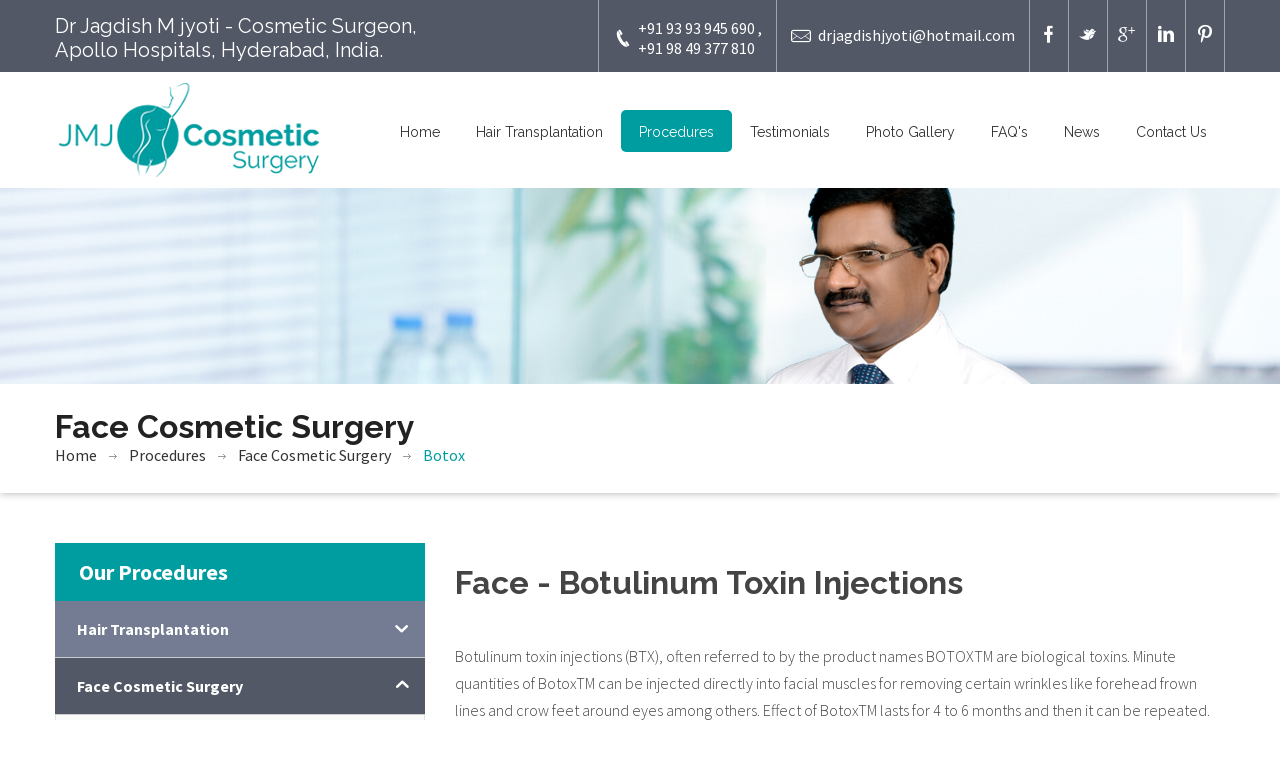

--- FILE ---
content_type: text/html; charset=UTF-8
request_url: http://jmjcosmetics.com/face_botox.html
body_size: 5603
content:
<!DOCTYPE html>
<html>
	<head>
		<title>Best Botulinum Toxin Injections Surgeon in Hyderabad,India</title>
		<meta name="keywords" content="">
		<meta name="description" content="JMJ Cosmetics is the leading Botulinum Toxin Injections hospital in Hyderabad, India. It offers wide range of Botulinum Toxin Injections services at affordable prices.">
		<meta name="viewport" content="width=device-width, initial-scale=1.0, user-scalable=no">
		<meta http-equiv="Content-Type" content="text/html; charset=utf-8">
		
		<link rel="icon" type="image/png" href="images/favicon-medical.png">
		
		<!--main file-->
		<link href="css/medical-guide.css" rel="stylesheet" type="text/css">
		
		<!--JMJ Cosmetics Icons-->
		<link href="fonts/medical-guide-icons.css" rel="stylesheet" type="text/css">
		
		<!-- Default Color-->
		<link href="css/default-color-3.css" rel="stylesheet" id="color"  type="text/css">
		
		<!--bootstrap-->
		<link href="css/bootstrap.css" rel="stylesheet" type="text/css">
		
		<!--Dropmenu-->
		<link href="css/dropmenu.css" rel="stylesheet" type="text/css">
		
		<!--Sticky Header-->
		<link href="css/sticky-header.css" rel="stylesheet" type="text/css">
		
		<!--revolution-->
		<link href="css/style.css" rel="stylesheet" type="text/css">    
		<link href="css/settings.css" rel="stylesheet" type="text/css">    
		<link href="css/extralayers.css" rel="stylesheet" type="text/css">    
		
		<!--Accordion-->
		<link href="css/accordion.css" rel="stylesheet" type="text/css">
		
		<!--tabs-->
		<link href="css/tabs.css" rel="stylesheet" type="text/css">    
		
		<!--Owl Carousel-->
		<link href="css/owl.carousel.css" rel="stylesheet" type="text/css">    
		
		<!-- Mobile Menu -->
		<link rel="stylesheet" type="text/css" href="css/jquery.mmenu.all.css" />
		<link rel="stylesheet" type="text/css" href="css/demo.css" />
		
		<!--PreLoader-->
		<link href="css/loader.css" rel="stylesheet" type="text/css">
		
	</head>
	<body>
		
		<div id="wrap">
			
			<!--Start PreLoader-->
			<div id="preloader">
				<div id="status">&nbsp;</div>
				<div class="loader">
					<h1>Loading...</h1>
					<span></span>
					<span></span>
					<span></span>
				</div>
			</div>
			<!--End PreLoader-->
			
			<!--Start Top Bar-->
			<div class="top-bar">
				<div class="container">
					<div class="row">
						
						<div class="col-md-5">
						<span style="font-size:20px;">Dr Jagdish M jyoti - Cosmetic Surgeon,</span><span class="" style="margin-top:0px;color:#fff;padding-bottom:10px; font-size:20px;">Apollo Hospitals, Hyderabad, India.</span>
						</div>
						
						<div class="col-md-7">
							
							<div class="get-touch" style="height:52px;">
								
								<ul style="height:52px;">
									<li><a class="call-link"><i class="icon-phone4"></i> +91 93 93 945 690 ,<br> +91 98 49 377 810</a></li>
								<li><a class="mail-link" href="#." style="padding-top:25px;"><i class="icon-mail"></i> drjagdishjyoti@hotmail.com</a></li>
								</ul>
								
								<ul  class="social-icons" style="height:52px;">
									<li><a href="http://www.facebook.com/profile.php?id=100011388897593" class="fb"><i class="icon-euro"></i> </a></li>
									<li><a href="https://twitter.com/JmjCosmetic" class="tw"><i class="icon-yen"></i> </a></li>
									<li><a href="https://www.google.com/+jmjcosmetic" class="gp"><i class="icon-caddieshoppingstreamline"></i> </a></li>
									<li><a href="https://in.linkedin.com/in/jmj-cosmetic-surgery-clinic-a4220a101" class="li"><i class="icon-linkedin3"></i> </a></li>
									<li><a href="https://in.pinterest.com/hinajmjcosmetic/" class="pt"><i class="icon-pinterest"></i> </a></li>
									
								</ul>
								
							</div>	
						</div>
						
					</div>
				</div>
			</div> 
			<!--Top Bar End-->
			
			<!--Start Header-->
			
			<header class="header">
				<div class="container">
					
					
					<div class="row">
						
						<div class="col-md-3">
							<a href="index.html" class="logo"><img src="images/jmj-logo-1.png" style="padding:0px 0;" alt=""></a>
						</div>
						
						<div class="col-md-9">
							
							
							<nav class="menu-2">
								<ul class="nav wtf-menu">
									<li class="parent"><a href="index.html">Home</a></li>
									<li class="parent"><a href="hair_transplantation_male.html">Hair Transplantation</a></li>
									<li class="item-select parent"><a href="#">Procedures</a>
										<ul class="submenu">
											<li class="item-select"> <a href="procedures_face.html">Face Cosmetic Surgery</a> 
												<ul class="submenu">
													<li> <a href="procedures_face.html">Rhinoplasty</a> </li>
													<li> <a href="face_facelift.html">Facelift</a> </li>
													<li> <a href="face_eyelid_surgery.html">Eyelid Surgery</a> </li>
													<li> <a href="face_chin_augmentation.html">Chin Agumentation</a> </li>
													<li> <a href="face_lip_surgery.html">Lip Surgery</a> </li>
													<li> <a href="face_fat_injection.html">Fat Injection</a> </li>
													<li> <a href="face_ear_surgery.html">Ear Surgery</a> </li>
													<li> <a href="face_scars.html">Scars</a> </li>
													<li> <a href="face_dimple_creation.html">Dimple Creation</a> </li>
													<li> <a href="face_botox.html">Botox</a> </li>
													<li> <a href="face_fillers.html">Fillers</a> </li>
												</ul>
											</li>
											<li> <a href="body_liposuction.html">Body Cosmetic Surgery</a> 
												<ul class="submenu">
													<li> <a href="body_liposuction.html">Liposuction</a> </li>
													<li> <a href="body_tummy_tuck.html">Tummy Tuck</a> </li>
													<li> <a href="body_liposculpture.html">Liposculpture</a> </li>
													<li> <a href="body_female_genital.html">Cosmetic Surgery of Female Genitalia</a> </li>
													<li> <a href="body_cosmetic_surgery.html">Cosmetic Surgery of Male Genitalia</a> </li>
												</ul>
											</li>
											<li> <a href="breast_augmentation.html">Breast Cosmetic Surgery</a> 
												<ul class="submenu">
													<li> <a href="breast_augmentation.html">Breast Agumentation</a> </li>
													<li> <a href="breast_reduction.html">Breast Reduction</a> </li>
													<li> <a href="breast_lift.html">Breast Lift</a> </li>
													<li> <a href="body_gynaecomastia.html">Gynaecomastia</a> </li>
												</ul>
											</li>
										</ul>
									</li>
									
									<li><a href="testimonials.html">Testimonials</a></li>
									
									<li class="parent"><a href="rhinoplastygallery.html">Photo Gallery</a>
										<ul class="submenu">
											<li> <a href="rhinoplastygallery.html">Rhinoplasty</a> </li>
											<li> <a href="abdominoplastygallery.html">Abdominoplasty</a> </li>
											<li> <a href="breastaugmentationgallery.html">Breast Augmentation</a> </li>
											<li> <a href="breastliftgallery.html">Breast Lift</a> </li>
											<li> <a href="brestreductiongallery.html">Breast Reduction</a> </li>
											<li> <a href="hairphotoesgallery.html">Hair Transplantation</a> </li>
											<li> <a href="liposuctiongallery.html">Liposuction</a> </li>
											<li> <a href="malebreastreductiongallery.html">Male Breast Reduction</a> </li>
											<li> <a href="reductionmammoplastygallery.html">Reduction Mammoplasty</a> </li>
											<li> <a href="earphotoes.html">Ear Surgery</a> </li>
											<li> <a href="lipphotoes.html">Lip Reshaping</a> </li>
											<li> <a href="genetalsphotoes.html">Genitals</a> </li>
											<li> <a href="gynaecomastiahotoes.html">Gynaecomastia</a> </li>
										</ul>
									</li>
									
									<li class="parent"><a href="abdominoplasty.html">FAQ's</a>
										<ul class="submenu">
											<li> <a href="abdominoplasty.html">Abdominoplasty</a> </li>
											<li> <a href="botox_injections.html">Botox Injections</a> </li>
											<li> <a href="breast_lift_clinic.html">Breast Lift</a> </li>
											<li> <a href="breast_augmentation_clinic.html">Breast Agumentation</a> </li>
											<li> <a href="cheek_surgery.html">Cheek Surgery</a> </li>
											<li> <a href="chin_augmentation.html">Chin Agumentation</a> </li>
											<li> <a href="eyelid_surgery.html">Eyelid Surgery</a> </li>
											<li> <a href="facelift.html">Facelift</a> </li>
											<li> <a href="fat_injection.html">Fat Injection</a> </li>
											<li> <a href="fillers.html">Fillers</a> </li>
											<li> <a href="liposuction.html">Liposuction</a> </li>
											<li> <a href="male_breast_reduction.html">Male Breast Reduction</a> </li>
											<li> <a href="hair_transplantation.html">Hair Transplantation</a> </li>
											<li> <a href="rhinoplasty.html">Rhinoplasty</a> </li>
											<li> <a href="scars.html">Scars</a> </li>
										</ul>
									</li>
									
									<li><a href="news.html">News</a></li>
									
									<li class="parent"><a href="contactus.html">Contact Us</a></li>
									
								</ul>
							</nav>
							
						</div>
						
					</div>
					
					
				</div>	
			</header>
			<!--End Header-->
			
			
			<!-- Mobile Menu Start -->
			<div class="container">
				<div id="page">
					<header class="header">
						<a href="#menu"></a>
						
					</header>
					
					<nav id="menu">
						<ul>
							<li><a href="index.html">Home</a></li>
							<li><a href="hair_transplantation_male.html">Hair Transplantation</a></li>
							<li class="select"><a href="#">Procedures</a>
								<ul>
									<li class="select"> <a href="procedures_face.html">Face Cosmetic Surgery</a> </li>
									<ul>
										<li> <a href="procedures_face.html">Rhinoplasty</a> </li>
										<li> <a href="face_facelift.html">Facelift</a> </li>
										<li> <a href="face_eyelid_surgery.html">Eyelid Surgery</a> </li>
										<li> <a href="face_chin_augmentation.html">Chin Agumentation</a> </li>
										<li> <a href="face_lip_surgery.html">Lip Surgery</a> </li>
										<li> <a href="face_fat_injection.html">Fat Injection</a> </li>
										<li> <a href="face_ear_surgery.html">Ear Surgery</a> </li>
										<li> <a href="face_scars.html">Scars</a> </li>
										<li> <a href="face_dimple_creation.html">Dimple Creation</a> </li>
										<li> <a href="face_botox.html">Botox</a> </li>
										<li> <a href="face_fillers.html">Fillers</a> </li>
									</ul>
									<li> <a href="body_liposuction.html">Body Cosmetic Surgery</a> </li>
									<ul>
										<li> <a href="body_liposuction.html">Liposuction</a> </li>
										<li> <a href="body_tummy_tuck.html">Tummy Tuck</a> </li>
										<li> <a href="body_liposculpture.html">Liposculpture</a> </li>
										<li> <a href="body_female_genital.html">Cosmetic Surgery of Female Genitalia</a> </li>
										<li> <a href="body_cosmetic_surgery.html">Cosmetic Surgery of Male Genitalia</a> </li>
									</ul>
									<li> <a href="breast_augmentation.html">Breast Cosmetic Surgery</a> </li>
									<ul>
										<li> <a href="breast_augmentation.html">Breast Agumentation</a> </li>
										<li> <a href="breast_reduction.html">Breast Reduction</a> </li>
										<li> <a href="breast_lift.html">Breast Lift</a> </li>
										<li> <a href="body_gynaecomastia.html">Gynaecomastia</a> </li>
									</ul>
								</ul>
							</li>
							
							<li><a href="testimonials.html">Testimonials</a></li>
							
							<li><a href="rhinoplastygallery.html">Photo Gallery</a>
								<ul>
									<li> <a href="rhinoplastygallery.html">Rhinoplasty</a> </li>
									<li> <a href="abdominoplastygallery.html">Abdominoplasty</a> </li>
									<li> <a href="breastaugmentationgallery.html">Breast Augmentation</a> </li>
									<li> <a href="breastliftgallery.html">Breast Lift</a> </li>
									<li> <a href="brestreductiongallery.html">Breast Reduction</a> </li>
									<li> <a href="hairphotoesgallery.html">Hair Transplantation</a> </li>
									<li> <a href="liposuctiongallery.html">Liposuction</a> </li>
									<li> <a href="malebreastreductiongallery.html">Male Breast Reduction</a> </li>
									<li> <a href="reductionmammoplastygallery.html">Reduction Mammoplasty</a> </li>
									<li> <a href="earphotoes.html">Ear Surgery</a> </li>
									<li> <a href="lipphotoes.html">Lip Reshaping</a> </li>
									<li> <a href="genetalsphotoes.html">Genitals</a> </li>
									<li> <a href="gynaecomastiahotoes.html">Gynaecomastia</a> </li>
								</ul>
							</li>
							
							<li><a href="abdominoplasty.html">FAQ's</a>
								<ul>
									<li> <a href="abdominoplasty.html">Abdominoplasty</a> </li>
									<li> <a href="botox_injections.html">Botox Injections</a> </li>
									<li> <a href="breast_lift_clinic.html">Breast Lift</a> </li>
									<li> <a href="breast_augmentation_clinic.html">Breast Agumentation</a> </li>
									<li> <a href="cheek_surgery.html">Cheek Surgery</a> </li>
									<li> <a href="chin_augmentation.html">Chin Agumentation</a> </li>
									<li> <a href="eyelid_surgery.html">Eyelid Surgery</a> </li>
									<li> <a href="facelift.html">Facelift</a> </li>
									<li> <a href="fat_injection.html">Fat Injection</a> </li>
									<li> <a href="fillers.html">Fillers</a> </li>
									<li> <a href="liposuction.html">Liposuction</a> </li>
									<li> <a href="male_breast_reduction.html">Male Breast Reduction</a> </li>
									<li> <a href="hair_transplantation.html">Hair Transplantation</a> </li>
									<li> <a href="rhinoplasty.html">Rhinoplasty</a> </li>
									<li> <a href="scars.html">Scars</a> </li>
								</ul>
							</li>
							
							<li><a href="news.html">News</a></li>
							
							<li><a href="contactus.html">Contact Us</a></li>
							
						</ul>
						
						
					</nav>
				</div>
			</div>
			<!-- Mobile Menu End -->
			<!--Start Banner-->
			
			<div class="sub-banner">
				
				<img class="banner-img" src="images/doctor-banner-1.jpg" alt="">
				<div class="detail">
					<div class="container">
						<div class="row">
							<div class="col-md-12">
								
								<div class="paging">
									<h2>Face Cosmetic Surgery</h2>
									<ul>
										<li><a href="index.html">Home</a></li>
										<li><a href="#.">Procedures</a></li>
										<li><a href="procedures_face.html">Face Cosmetic Surgery</a></li>
										<li><a>Botox</a></li>
									</ul>
								</div>
								
							</div>
						</div>
					</div>
				</div>
				
			</div>	
			
			<!--End Banner-->
			
			
			
			<!--Start Content-->
			<div class="content">
				<div class="procedures">
					<div class="container">
						
						<div class="row">
							<div class="col-md-4">
								
								<div class="procedures-links">
									<span class="title">Our Procedures</span>
									<ul id="procedures-links" class="accordion">
										<li>
											<div class="link">Hair Transplantation<i class="icon-chevron-down"></i></div>
											<ul class="submenu">
												<li><a href="basis_of_hair.html">Basis of hair transplantation</a></li>
												<li><a href="causes.html">Causes of Hair loss</a></li>
												<li><a href="gradesofhairloss.html">Grades of Hair loss</a></li>
												<li><a href="indications.html">Indications of Hair Transplantation</a></li>
												<li><a href="hair_loss_and_restoration.html">Hair Loss and Restoration in Women</a></li>
												<li><a href="follicular_unit_micro.html">Follicular Unit Micrografting</a></li>
												<li><a href="preandpostht.html">Pre and Post HT Care</a></li>
												<li><a href="medical_therapy.html">Medical Therapy</a></li>
												<li><a href="results1.html">Results of Hair Transplantation</a></li>
											</ul>
										</li>
										<li class="open">
											<div class="link">Face Cosmetic Surgery<i class="icon-chevron-down"></i></div>
											<ul class="submenu" style="display:block;">
												<li><a href="procedures_face.html">Rhinoplasty</a></li>
												<li><a href="face_facelift.html">Facelift</a></li>
												<li><a href="face_eyelid_surgery.html">Eyelid Surgery</a></li>
												<li><a href="face_chin_augmentation.html">Chin Agumentation</a></li>
												<li><a href="face_lip_surgery.html">Lip Surgery</a></li>
												<li><a href="face_fat_injection.html">Fat Injection</a></li>
												<li><a href="face_ear_surgery.html">Ear Surgery</a></li>
												<li><a href="face_scars.html">Scars</a></li>
												<li><a href="face_dimple_creation.html">Dimple Creation</a></li>
												<li class="item-seclect"><a href="face_botox.html">Botox</a></li>
												<li><a href="face_fillers.html">Fillers</a></li>
											</ul>
										</li>
										<li>
											<div class="link">Body Cosmetic Surgery<i class="icon-chevron-down"></i></div>
											<ul class="submenu">
												<li><a href="body_liposuction.html">Liposuction</a></li>
												<li><a href="body_tummy_tuck.html">Tummy Tuck</a></li>
												<li><a href="body_liposculpture.html">Liposculpture</a></li>
												<li><a href="body_female_genital.html">Cosmetic Surgery of Female Genitalia</a></li>
												<li><a href="body_cosmetic_surgery.html">Cosmetic Surgery of Male Genitalia</a></li>
											</ul>
										</li>
										<li>
											<div class="link">Breast Cosmetic Surgery<i class="icon-chevron-down"></i></div>
											<ul class="submenu">
												<li><a href="breast_augmentation.html">Breast Agumentation</a></li>
												<li><a href="breast_reduction.html">Breast Reduction</a></li>
												<li><a href="breast_lift.html">Breast Lift</a></li>
												<li><a href="body_gynaecomastia.html">Gynaecomastia</a></li>
											</ul>
										</li>
										
									</ul>
									
								</div>
								
								
							</div>
							
							
							
							<div class="col-md-8">
								
								<div class="procedure-text">
									<h1>Face - Botulinum Toxin Injections</h1><br>
									<p>Botulinum toxin injections (BTX), often referred to by the product names BOTOXTM are biological toxins. Minute quantities of BotoxTM can be injected directly into facial muscles for removing certain wrinkles like forehead frown lines and crow feet around eyes among others. Effect of BotoxTM lasts for 4 to 6 months and then it can be repeated.</p><br>
									<h6>Botox injection is given for correcting</h6>
									<ul class="pro-list">
										<li>Vertical frown lines between eyebrows.</li>
										<li>Horizontal forehead lines.</li>
										<li>Crows Feet at the outer corner of eyes.</li>
										<li>Lines at the root of the nose.</li>	
									</ul>
									<table class="table table-bordered" border="1" align="center" cellpadding="1" cellspacing="1">
										<tr>
											<td align="left" valign="top" class="text_boxs" style="padding-left:8px;">  Aneasthesia </td>
											<td width="561" align="left" valign="middle" style="padding-left:8px;"><div align="justify"> no anaesthesia is required. Ice packs on the face temporarily dull the sensation, or local anaesthetic cream 1 hour before injection can be applied </div></td>
										</tr>
										<tr>
											<td align="left" valign="middle" class="text_boxs" style="padding-left:8px;">  Duration of operation </td>
											<td width="561" align="left" valign="middle" style="padding-left:8px;">half an hour</td>
										</tr>
										<tr>
											<td align="left" valign="top" class="text_boxs" style="padding-left:8px;">        Hospital Stay </td>
											<td align="left" valign="top"  style="padding-left:8px;"> day care procedure</td>
										</tr>
										<tr>
											<td align="left" valign="middle" class="text_boxs" style="padding-left:8px;">        Procedure</td>
											<td align="left" valign="middle"  style="padding-left:8px;"> Multiple injections given into the muscles involved through small insulin needle. </td>
										</tr>
										<tr>
											<td align="left" valign="top" class="text_boxs" style="padding-left:8px;">        How does it work </td>
											<td align="left" valign="top" style="padding-left:8px;">The fine wrinkles on forehead and around the eyes are expression lines. They form due to constant conscious or subconscious muscle contractions. BotoxTM when injected directly into those muscles causes them to relax by temporarily paralyzing them locally and wrinkles disappear. The effect of BotoxTM takes upto 2 weeks to appear and it wears off in 3-5 months gradually. Then the muscles become active once again and BotoxTM can be repeated</td>
										</tr>
										<tr>
											<td align="left" valign="top" class="text_boxs" style="padding-left:8px;">        Recovery </td>
											<td align="left" valign="middle" style="padding-left:8px;"><div align="justify">No downtime. Patients can immediately resume normal activities</div></td>
										</tr>
										<tr>
											<td align="left" valign="top" class="text_boxs" style="padding-left:8px;">   Safety </td>
											<td align="left" valign="top" style="padding-left:8px;"><div align="justify">Long experience has proven BTX to be safe. To date, no systemic complications associated with BTX injections have been documented</div></td>
										</tr>
										<tr>
											<td align="left" valign="top" class="text_boxs" style="padding-left:8px;">  Side effects </td>
											<td align="left" valign="middle" style="padding-left:8px;"><div align="justify">Possible side effects include local numbness, swelling, bruising, or a burning sensation during injection. Some patients have reported temporary headache and nausea. Most complications are of short duration and can be avoided with proper injection techniques.</div></td>
										</tr>
									</table>
								</div>
								
							</div>
							
							
							
						</div>
						
					</div>
				</div>
			</div>
			<!--End Content-->
			
			<!--Start Footer-->
			<footer class="footer" id="footer">
				<div class="container">
					<div class="row">
						<div class="col-md-12">
							<div class="emergency">
								<i class="icon-phone5"></i>
								<span class="text">For Pre-Appointment</span>
								<span class="number"> +91 93 93 945 690, +91 98 49 377 810,<br> 040 - 23005690</span>
								<img src="images/emergency-divider.png" alt=""/>
							</div>
						</div>
					</div>
					
					
					<div class="main-footer">
						<div class="row">
							
							<div class="col-md-4">
								
								<div class="useful-links">
									<div class="title">
										<h5>JMJ Cosmetics</h5>
									</div>
									
									<div class="detail">
										<ul>
											<li><a href="index.html">Home</a></li>
											<li><a href="hair_transplantation_male.html">Hair Transplantation</a></li>
											<li><a href="procedures_face.html">Face Cosmetic Surgery</a></li>
											<li><a href="body_liposuction.html">Body Cosmetic Surgery</a></li>
											<li><a href="breast_augmentation.html">Breast Cosmetic Surgery</a></li>
											<li><a href="rhinoplastygallery.html">Gallery</a></li>
											<li><a href="contactus.html">Contact Us</a></li>
										</ul>
									</div>
									
								</div>
								
							</div>
							
							<div class="col-md-4">
								
								<div class="newsletter">
									<div class="title">
										<h5>NEWSLETTER</h5>
									</div>
									
									<div class="detail">
										
										<div class="signup-text">
											<i class="icon-dollar"></i>
											<span>Sign up with your name and email to get updates fresh updates.</span>
										</div>
										
										<div class="form">
											<p class="subscribe_success" id="subscribe_success" style="display:none;"></p>
											<p class="subscribe_error" id="subscribe_error" style="display:none;"></p>
											
											<form name="subscribe_form" id="subscribe_form" method="post" action="#" onSubmit="return false">
												<input type="text" data-delay="300" placeholder="Your Name" name="subscribe_name" id="subscribe_name" onKeyPress="removeChecks();" class="input" >
												<input type="text" data-delay="300" placeholder="Email Address" name="subscribe_email" id="subscribe_email" onKeyPress="removeChecks();" class="input" >
												<input name="Subscribe" type="submit" value="Subscribe" onClick="validateSubscription();">
											</form>
										</div>
										
									</div>
									
									
								</div>
								
							</div>
							<div class="col-md-4">
								
								<div class="get-touch">
									<div class="title">
										<h5>Clinic Address :</h5>
									</div>
									
									<div class="detail">
										<div class="get-touch">
											
											
											<span class="text">Hair Loss Management & Medical Regrowth</span>
											
											
											<ul>
												<li>
													<i class="icon-location"></i> 
													<span>JMJ Cosmetic surgery,</span>
													<span>2nd Floor, Vaishnavi’s sree square cyber hills colony besides,</span><br/>
													&nbsp; &nbsp;&nbsp; &nbsp;&nbsp; &nbsp;&nbsp; <span>Gachibowli flyover – opposite RTTC,</span><br/>
													&nbsp;	&nbsp;&nbsp; &nbsp;&nbsp; &nbsp;&nbsp; <span>GACHIBOWLI Hyderabad-500038. India.</span>
													
												</li>
												<li><i class="icon-phone4"></i> <span>+91 93 93 945 690,</span><br/>
													<span>+91 98 49 377 810, </span><br/>
													&nbsp;	&nbsp;&nbsp; &nbsp;&nbsp; &nbsp;&nbsp;<span> 040 - 23005690. </span>
												</li>
												<li>
													<a href="#."><i class="icon-dollar"></i> <span>drjmj@jmjcosmetics.com</span></a>
													<a href="#."><span>drjagdishjyoti@hotmail.com</span></a>
												</li>
											</ul> 
											
										</div>
									</div>
									
								</div>
								
							</div>
							
						</div>
						
					</div>
					
				</div>
			<div class="footer-bottom">
				<div class="container">
					<div class="row">
						
						<div class="col-md-4">
							<span class="copyrights">Copyright &copy; 2016 JMJ Cosmetics. All right reserved.</span>
						</div>
						<div class="col-md-4">
								<div class="social-icons">
								<a href="http://www.facebook.com/profile.php?id=100011388897593" class="fb"><i class="icon-euro"></i></a>
								<a href="https://twitter.com/JmjCosmetic" class="tw"><i class="icon-yen"></i></a>
								<a href="https://www.google.com/+jmjcosmetic" class="gp"><i class="icon-google-plus"></i></a>
								<a href="https://in.linkedin.com/in/jmj-cosmetic-surgery-clinic-a4220a101" class="li"><i class="icon-linkedin3"></i></a>
								<a href="https://in.pinterest.com/hinajmjcosmetic/" class="pt"><i class="icon-pinterest"></i></a>
								
							</div>
						</div>
						<div class="col-md-4">
							<span class="designedby"> Developed by &nbsp; <a href="http://www.vividdesignconsultants.com" title="Designed & Developed By">Vivid Design Consultants</a></span>
						</div>
						
						
					</div>
				</div>
				
			</div>
		</footer>
		<!--End Footer-->
		
	</div>
	
	<a href="#0" class="cd-top"></a>
	
	<script type="text/javascript" src="js/jquery.js"></script>
	
	<!-- SMOOTH SCROLL -->	
	<script type="text/javascript" src="js/scroll-desktop.js"></script>
	<script type="text/javascript" src="js/scroll-desktop-smooth.js"></script>
	
	<!-- START REVOLUTION SLIDER -->	
	<script type="text/javascript" src="js/jquery.themepunch.revolution.min.js"></script>
	<script type="text/javascript" src="js/jquery.themepunch.tools.min.js"></script>
	
	
	
	<!-- Date Picker and input hover -->
	<script type="text/javascript" src="js/classie.js"></script> 
	<script type="text/javascript" src="js/jquery-ui-1.10.3.custom.js"></script>
	
	
	<!-- Welcome Tabs -->	
	<script type="text/javascript" src="js/tabs.js"></script>
	
	
	<!-- All Carousel -->
	<script type="text/javascript" src="js/owl.carousel.js"></script>
	
	<!-- Mobile Menu -->
	<script type="text/javascript" src="js/jquery.mmenu.min.all.js"></script>
	
	<!-- All Scripts -->
	<script type="text/javascript" src="js/custom.js"></script>
	
	
</body>
</html>																		

--- FILE ---
content_type: text/css
request_url: http://jmjcosmetics.com/css/medical-guide.css
body_size: 14771
content:
@charset "utf-8";
/* CSS Document */

/*------------------------------------------------------------------
[Master Stylesheet]

Project:	MedicalGuide
Version:	1.0
Last change:	Initial RELEASED 
Primary use:	Medical and Health
-------------------------------------------------------------------*/

/* google font */
@import url(http://fonts.googleapis.com/css?family=Source+Sans+Pro:300,400,600,700);
@import url(http://fonts.googleapis.com/css?family=Raleway:500,600,700,800,900,400,300);
@import url(http://fonts.googleapis.com/css?family=Droid+Serif:400,400italic);


/*------------------------------------------------------------------

[Table of contents]

1. body
2. common Classes
2. header 
3. navigation / .navbar
4. sections

NOTE: Every section is commented before starting.

-------------------------------------------------------------------*/

/*------------------------------------------------------------------
[Typography]

Body 		:		font-family : ''Source Sans Pro', sans-serif'
Paragraph	:		font-family : ''Source Sans Pro', sans-serif'
Input, 
textarea	:		font-family : 'Raleway, sans-serif'


# [Headings]

h1,
.h1 	font-size: 54px

h2,
.h2     font-size: 42px

h3,
.h3     font-size: 32px

h4,
.h4     font-size: 28px

h5,
.h5     font-size: 24px

h6,
.h6     font-size: 22px

h4 small,
.h4 small,
h5 small,
.h5 small,
h6 small,
.h6 small,
h4 .small,
.h4 .small,
h5 .small,
.h5 .small,
h6 .small,
.h6 .small   
		
		font-size: 20px

-------------------------------------------------------------------*/
.services-content a.gallery-sec:hover .detail {
    background: #02ADC6
}
.services-content .gallery-sec .detail {
    border-bottom: solid 4px #02ADC6;
    padding: 20px 0;
    text-align: center;
    margin: -4px 0 0
}
.services-content .gallery-sec .detail h5 {
    color: #02adc6
}
.services-content .gallery-sec .detail p {
    color: #4f4f4f
}
.services-content .gallery-sec:hover .detail h5 {
    color: #fff
}
.services-content .gallery-sec:hover .detail p {
    color: #fff
}
.services-content .layer i {
    background: #02B4D6;
    color: #fff;
    position: absolute;
    bottom: 36%;
    left: 45%;
    padding: 14px;
    width: 55px;
    height: 50px;
    font-size: 26px
}
.detail #hide:after {
    content: 'IN HYDERABAD';
    font-size: 20px;
    display: none;
}
.detail h5 a {
    color: #333
}
.detail h5 a:hover {
    color: #009DA0
}
.detail h1 a {
    color: #333
}
.detail h1 a:hover {
    color: #009DA0
}
.membership {
    color: #444
}
.membership:hover {
    color: #009DA0
}
.memberin li {
    display: inline-block;
    list-style: none;
    padding: 10px 0 0 30px
}
.memberin li a img:hover {
    background-color: #009DA0;
    transition: all .4s ease-in-out
}
.mail-link:hover {
    color: #009DA0
}
.designedby a {
    color: #fff
}
.designedby a:hover {
    color: #009DA0
}
.hair-types {
    margin: 0
}
.hair-types li {
    list-style: none;
    float: none;
    width: 100%;
    color: #444;
    font-size: 16px;
    font-weight: 300px;
    font-family: 'Source Sans Pro', sans-serif
}
.causes {
    margin: 0;
    list-style: disc;
    color: #444
}
.services-sec .detail a {
    color: #444
}
.services-sec .detail a:hover {
    color: #009DA0
}
.services-sec .ht-links a {
    margin: 5px 0 0;
    background-color: #525866;
    padding: 8px 15px;
    display: inline-block;
    text-transform: uppercase;
    color: #fff;
    font-size: 12px;
    border-radius: 5px;
    text-align: center;
    float: right
}
.services-sec .ht-links a:hover {
    background-color: #009DA0
}
.types {
    text-align: center
}
.procedures .procedure-text .pro-list li {
    list-style: disc;
    color: #444;
    width: 100%;
    font-size: 16px;
    float: left;
    line-height: 34px;
    margin: 0 0 0 18px
}
.text_boxs {
    font-family: 'Source Sans Pro', sans-serif;
    font-size: 16px;
    color: #444;
    line-height: 25px;
    text-decoration: none;
    font-weight: 700
}
body {
    background: #fff;
    font-family: 'Source Sans Pro', sans-serif;
    color: #444
}
* {
    margin: 0;
    padding: 0
}
h1 {
    font-family: 'Raleway', sans-serif;
    font-size: 20px
}
h2 {
    font-weight: 700;
    font-size: 32px;
    font-family: 'Raleway', sans-serif;
    color: #222
}
h3 {
    text-transform: uppercase;
    font-weight: 300;
    font-size: 28px;
    font-family: 'Raleway', sans-serif
}
h4 {
    font-weight: 600;
    font-size: 24px;
    font-family: 'Raleway', sans-serif
}
h5 {
    font-weight: 700;
    font-size: 20px;
    font-family: 'Raleway', sans-serif
}
h6 {
    font-weight: 600;
    font-size: 22px;
    font-family: 'Raleway', sans-serif
}
p {
    font-family: 'Source Sans Pro', sans-serif;
    font-weight: 300;
    font-size: 16px;
    line-height: 27px
}
a {
    text-decoration: none
}
li {
    list-style: none
}
a .img {
    border: none
}
a {
    transition: background-color .5s ease
}
a:hover {
    transition: background-color .5s ease
}
img {
    width: 100%
}
img:hover {
    transition: background-color .5s ease
}
.clear {
    clear: both
}
.service-sec .icon img {
    width: 80%;
    margin-top: 10px;
    vertical-align: middle
}
.height5 {
    height: 5px
}
.height10 {
    height: 10px
}
.height15 {
    height: 15px
}
.height20 {
    height: 20px
}
.height25 {
    height: 25px
}
.height30 {
    height: 30px
}
.height35 {
    height: 35px
}
.top-bar {
    background: #525866
}
.top-bar span {
    font-weight: 400;
    font-size: 16px;
    font-family: 'Raleway', sans-serif;
    color: #fff;
    margin: 14px 0 0;
    float: left
}
.top-bar .get-touch {
    float: right
}
.top-bar .get-touch ul {
    float: left;
    height: 52px
}
.top-bar .get-touch li {
    float: left;
    border-left: solid 1px #9fa3aa;
    height: 72px
}
.top-bar .get-touch li i.icon-phone4 {
    margin: 10px 5px 0 0;
    float: left;
    font-size: 20px
}
.top-bar .get-touch li i.icon-mail {
    float: left;
    font-size: 20px;
    margin: 1px 7px 0 0
}
.top-bar .get-touch li:last-child {
    border-right: none
}
.top-bar .social-icons li:last-child {
    border-right: solid 1px #9fa3aa
}
.top-bar .get-touch li a {
    color: #fff;
    padding: 18px 14px;
    float: left
}
.top-bar .get-touch li i {
    font-size: 18px
}
.top-bar .get-touch .social-icons {
    float: left;
    height: 52px
}
.top-bar .get-touch .social-icons li a {
    padding: 25px 10px;
    height: 72px
}
.top-bar .get-touch .social-icons li a.fb:hover {
    background: #5c85ce
}
.top-bar .get-touch .social-icons li a.tw:hover {
    background: #02c0f2
}
.top-bar .get-touch .social-icons li a.gp:hover {
    background: #eb6850
}
.top-bar .get-touch .social-icons li a.li:hover {
    background: #0077b5
}
.top-bar .get-touch .social-icons li a.pt:hover {
    background: #c92228
}
.top-bar .get-touch .social-icons li:last-child a:hover {
    color: #fff
}
.header {
    padding: 8px 0;
    min-height: 98px
}
.header .nav {
    float: right;
    margin: 30px 0 0
}
.header .nav li {
    float: left;
    padding: 11px 0
}
.header .nav li a {
    color: #333;
    font-family: 'Raleway', sans-serif;
    font-size: 14px;
    padding: 12px 18px!important
}
.header .nav li.parent:hover a {
    color: #fff
}
.header .nav li.parent .submenu a {
    color: #222
}
.header .nav li.parent .submenu a:hover {
    color: #fff
}
.header .nav li.item-select {
    color: #fff;
    border-radius: 5px;
    padding: 11px 0
}
.header .nav li.item-select a {
    color: #fff;
    padding: 10px 24px
}
.header .nav li:hover {
    border-radius: 5px;
    padding: 11px 0
}
.header .nav li a:hover {
    color: #fff;
    padding: 10px 24px
}
.header2 {
    padding: 0
}
.header2 .nav {
    margin: 0
}
.header2 .nav li a {
    padding: 42px 20px 28px
}
.header2 .nav li.item-select {
    border-radius: 0;
    padding: 46px 0 32px
}
.header2 .nav li.item-select:hover {
    border-radius: 0;
    padding: 46px 0 32px
}
.header2 .nav li.item-select a {
    color: #fff;
    padding: 46px 20px 32px
}
.header2 .nav li {
    background: none;
    border-radius: 0;
    padding: 46px 0 32px
}
.header2 .nav li a {
    color: #222;
    padding: 46px 20px 32px
}
.header2 .nav li:hover {
    border-radius: 0;
    padding: 46px 0 32px
}
.header2 .nav li a:hover {
    color: #fff;
    padding: 46px 20px 32px
}
.header2 a.logo {
    margin: 26px 0 0;
    float: left
}
.dark-back {
    background: #f5f5f5
}
.light-back {
    background: #fff
}
.content {
    margin: 0
}
.services-one {
    padding: 90px 0 35px
}
.services-one .service-sec {
    margin: 0 0 55px;
    float: left
}
.services-one .service-sec .icon {
    width: 96px;
    height: 96px;
    float: left;
    border-radius: 7px;
    text-align: center
}
.services-one .service-sec .icon i {
    color: #fff;
    font-size: 48px;
    text-shadow: 0 5px 0 rgba(0, 0, 0, 0.15);
    margin: 22px 0 0;
    display: block
}
.services-one .service-sec .detail {
    float: right;
    width: 78%;
    margin: -5px 0 0
}
.services-two {
    padding: 90px 0 55px
}
.services-two .service-sec {
    margin: 0 0 45px;
    float: left
}
.services-two .service-sec .icon {
    width: 96px;
    height: 96px;
    float: left;
    border-radius: 7px;
    text-align: center
}
.services-two .service-sec .icon i {
    color: #fff;
    font-size: 48px;
    text-shadow: 0 5px 0 rgba(0, 0, 0, 0.19);
    margin: 22px 0 0;
    display: block
}
.services-two .service-sec .detail {
    float: right;
    width: 78%;
    margin: -5px 0 0
}
.main-title {
    margin: 0 0 50px
}
.main-title2 {
    text-align: center
}
.main-title h2 span {
    font-weight: 100
}
.main-title h1:after {
    content: ' in hyderabad';
    visibility: hidden
}
.welcome {
    padding: 90px 0
}
.meet-specialists {
    padding: 90px 0
}
.meet-specialists img {
    width: 100%
}
.meet-specialists .detail {
    margin: 35px 0 0
}
.meet-specialists .detail p {
    margin: 15px 0 0
}
.meet-specialists .detail a {
    font-style: italic;
    font-weight: 600;
    margin: 13px 0 0;
    display: inline-block;
    color: #525866;
    font-family: 'Raleway', sans-serif
}
.dr-quote {
    background: url(../images/dr-testimonial-bg.jpg) no-repeat fixed;
    width: 100%;
    text-align: center;
    background-size: 100%
}
.dr-quote span.quote {
    font-size: 48px;
    font-family: 'Raleway', sans-serif;
    font-weight: 800;
    color: #fff;
    display: inline-block;
    margin: 20% 0 0
}
.dr-quote span.name {
    color: #fff;
    font-size: 18px;
    font-style: italic;
    margin: 13px 0 0;
    display: inline-block
}
.latest-news {
    padding: 90px 0
}
.latest-news .post .detail {
    background: #fff;
    padding: 20px;
    position: relative
}
.latest-news .post .detail img {
    width: 56px!important;
    position: absolute;
    top: 0;
    border-radius: 100%!important;
    border: solid 4px #fff;
    margin: -28px 0 0
}
.latest-news .post .detail h4 {
    font-weight: 400;
    margin: 25px 0 0
}
.latest-news .post .detail p {
    margin: 4px 0 0
}
.latest-news .post .detail span {
    color: #727272;
    font-size: 16px;
    margin: 22px 0 0;
    display: inline-block
}
.latest-news .post .detail span.comment {
    float: right
}
.latest-news .post .detail span i {
    font-size: 22px;
    float: left;
    margin: 0 8px 0 0
}
.latest-news .post .detail a {
    color: #727272;
    display: block
}
.patients-testi {
    padding: 90px 0
}
.patients-testi .testi-sec {
    text-align: center;
    border-radius: 100%
}
.patients-testi .testi-sec img {
    width: 135px;
    border-radius: 100%
}
.patients-testi .testi-sec p {
    font-family: 'Raleway', sans-serif;
    line-height: 32px;
    font-weight: 400;
    font-style: italic;
    width: 92%;
    color: #666;
    display: inline-block
}
.patients-testi .testi-sec span.name {
    font-size: 22px;
    font-family: 'Raleway', sans-serif;
    font-weight: 600;
    display: block
}
.patients-testi .testi-sec span.patient {
    color: #222;
    font-size: 16px
}
.dark-testi {
    background: url(../images/testimonial-bg.jpg) no-repeat fixed;
    width: 100%;
    text-align: center;
    background-size: 100%
}
.dark-testi .main-title h2 {
    color: #fff
}
.dark-testi .testi-sec p {
    color: #fff
}
.dark-testi .testi-sec span.patient {
    color: #fff
}
.footer {
    background: #434a5a;
    border-top: solid 6px #373e4c
}
.footer .emergency {
    text-align: center;
    margin: 70px 0 0
}
.footer .emergency i {
    color: #fff;
    display: block;
    font-size: 65px
}
.footer .emergency .text {
    margin: 25px 0 0;
    font-size: 18px;
    font-family: 'Raleway', sans-serif;
    font-weight: 800;
    color: #fff;
    display: block;
    text-transform: uppercase
}
.footer .emergency .number {
    margin: 6px 0 0;
    display: block;
    color: #fff;
    font-size: 40px;
    font-weight: 800
}
.footer .emergency img {
    margin: 10px 0 0;
    width: 960px
}
.main-footer {
    padding: 70px 0
}
.main-footer .useful-links {
    float: left
}
.main-footer .title h5 {
    color: #fff;
    text-transform: uppercase;
    border-bottom: solid 1px #fff;
    padding: 0 0 12px;
    display: inline-block;
    margin: 0 0 -1px;
    float: left
}
.main-footer .title {
    border-bottom: solid 1px #999;
    padding: 0;
    float: left;
    width: 100%
}
.main-footer .detail {
    margin: 38px 0 0;
    float: left
}
.main-footer .useful-links ul li {
    background: url(../images/links-arrow-light.png) no-repeat 0 9px;
    margin: 0 0 16px;
    float: left;
    width: 100%
}
.main-footer .useful-links ul li a {
    color: #fff;
    margin: 0 0 0 20px;
    font-size: 18px
}
.main-footer .tweets {
    width: 100%;
    float: left;
    margin: 0 0 28px
}
.main-footer .tweets .icon {
    float: left
}
.main-footer .tweets .icon i {
    font-size: 35px;
    margin: 0
}
.main-footer .tweets .text {
    float: right;
    width: 84%
}
.main-footer .tweets .text p {
    color: #fff;
    font-size: 17px
}
.main-footer .tweets .text a {
    color: #fff;
    font-weight: 700
}
.main-footer .tweets .text span {
    font-size: 14px;
    color: #c7c9ce;
    margin: 5px 0 0;
    display: inline-block
}
.main-footer .newsletter .signup-text i {
    color: #fff;
    font-size: 28px;
    float: left;
    margin: 6px 12px 0 0;
    -webkit-transform: rotate(-40deg);
    -moz-transform: rotate(-40deg);
    -ms-transform: rotate(-40deg);
    -o-transform: rotate(-40deg);
    transform: rotate(-40deg)
}
.main-footer .newsletter .signup-text span {
    color: #fff
}
.main-footer .newsletter .form {
    margin: 20px 0 0
}
.main-footer .newsletter .form input[type=text] {
    background: #373e4c;
    border: solid 1px #7b8498;
    border-radius: 5px;
    width: 100%;
    color: #fff;
    padding: 10px 14px;
    font-size: 14px;
    margin: 0 0 9px
}
.main-footer .newsletter .form input[type=submit] {
    background: #fff;
    border: none;
    text-transform: uppercase;
    color: #373e4c;
    font-weight: 700;
    font-size: 14px;
    padding: 10px 25px;
    border-radius: 5px
}
.main-footer .newsletter .form input[type=submit]:hover {
    color: #fff
}
.main-footer .get-touch .text {
    color: #fff
}
.main-footer .get-touch ul {
    margin: 20px 0 0
}
.main-footer .get-touch ul li {
    margin: 0 0 20px
}
.main-footer .get-touch ul li i {
    color: #fff;
    float: left;
    font-size: 26px;
    margin: 0 9px 0 0
}
.main-footer .get-touch ul li span {
    color: #fff;
    font-size: 18px
}
.main-footer .get-touch ul li a {
    color: #fff;
    font-size: 18px;
    display: block
}
.footer-bottom {
    background: #373e4c;
    padding: 24px 0
}
.footer-bottom .copyrights {
    float: left;
    color: #fff;
    margin: 3px 0 0;
    font-size: 15px
}
.footer-bottom .designedby {
    float: none;
    color: #fff;
    margin: 3px 0 0;
    font-size: 15px
}
.footer-bottom .social-icons {
    text-align: center
}
.footer-bottom .social-icons a {
    color: #fff;
    border: solid 1px #fff;
    padding: 7px 9px;
    border-radius: 100%;
    font-size: 16px
}
.footer-bottom .social-icons img {
    width: 36px;
    height: 36px;
    color: #fff;
    border-radius: 100%;
    font-size: 16px
}
.footer-bottom .social-icons a.fb:hover {
    background: #5c85ce;
    border: solid 1px #5c85ce
}
.footer-bottom .social-icons a.tw:hover {
    background: #02c0f2;
    border: solid 1px #02c0f2
}
.footer-bottom .social-icons a.gp:hover {
    background: #eb6850;
    border: solid 1px #eb6850
}
.footer-bottom .social-icons a.li:hover {
    background: #0077b5;
    border: solid 1px #0077b5
}
.footer-bottom .social-icons a.pt:hover {
    background: #c92228;
    border: solid 1px #c92228
}
.footer-bottom .social-icons a.am:hover {
    background: #68d4ee;
    border: solid 1px #68d4ee
}
.footer-light {
    background: #FDFDFD;
    border-top: solid 6px #F0F0F0
}
.footer-light .emergency {
    text-align: center;
    margin: 70px 0 0
}
.footer-light .emergency i {
    color: #02ADC9;
    display: block;
    font-size: 65px
}
.footer-light .emergency .text {
    margin: 25px 0 0;
    font-size: 18px;
    font-family: 'Raleway', sans-serif;
    font-weight: 800;
    color: #454545;
    display: block;
    text-transform: uppercase
}
.footer-light .emergency .number {
    margin: 6px 0 0;
    display: block;
    color: #454545;
    font-size: 50px;
    font-weight: 800
}
.footer-light .emergency img {
    margin: 10px 0 0;
    width: 960px
}
.footer-light .main-footer {
    padding: 70px 0
}
.footer-light .main-footer .useful-links {
    float: left
}
.footer-light .main-footer .title h5 {
    text-transform: uppercase;
    padding: 0 0 12px;
    display: inline-block;
    margin: 0 0 -1px;
    float: left
}
.footer-light .main-footer .title {
    border-bottom: solid 1px #D5D5D5;
    padding: 0;
    float: left;
    width: 100%
}
.footer-light .main-footer .detail {
    margin: 38px 0 0;
    float: left
}
.footer-light .main-footer .useful-links ul li {
    background: url(../images/links-arrow-dark.png) no-repeat 0 9px;
    margin: 0 0 16px;
    float: left;
    width: 50%
}
.footer-light .main-footer .useful-links ul li a {
    color: #222;
    margin: 0 0 0 20px;
    font-size: 18px
}
.footer-light .main-footer .useful-links ul li a:hover {
    color: #02adc6
}
.footer-light .main-footer .tweets {
    width: 100%;
    float: left;
    margin: 0 0 28px
}
.footer-light .main-footer .tweets .icon {
    float: left
}
.footer-light .main-footer .tweets .icon i {
    font-size: 35px;
    margin: 0
}
.footer-light .main-footer .tweets .text {
    float: right;
    width: 84%
}
.footer-light .main-footer .tweets .text p {
    color: #222;
    font-size: 17px
}
.footer-light .main-footer .tweets .text a {
    font-weight: 700
}
.footer-light .main-footer .tweets .text a:hover {
    color: #222
}
.footer-light .main-footer .tweets .text span {
    font-size: 14px;
    color: #ADADAD;
    margin: 5px 0 0;
    display: inline-block
}
.footer-light .main-footer .newsletter .signup-text i {
    color: #454545;
    font-size: 28px;
    float: left;
    margin: 6px 12px 0 0;
    -webkit-transform: rotate(-40deg);
    -moz-transform: rotate(-40deg);
    -ms-transform: rotate(-40deg);
    -o-transform: rotate(-40deg);
    transform: rotate(-40deg)
}
.footer-light .main-footer .newsletter .signup-text span {
    color: #222
}
.footer-light .main-footer .newsletter .form {
    margin: 20px 0 0
}
.footer-light .main-footer .newsletter .form input[type=text] {
    background: #fff;
    border: solid 1px #ADADAD;
    border-radius: 5px;
    width: 100%;
    color: #626262;
    padding: 10px 14px;
    font-size: 14px;
    margin: 0 0 9px
}
.footer-light .main-footer .newsletter .form input[type=submit] {
    background: #454545;
    border: none;
    text-transform: uppercase;
    color: #fff;
    font-weight: 700;
    font-size: 14px;
    padding: 10px 25px;
    border-radius: 5px
}
.footer-light .main-footer .newsletter .form input[type=submit]:hover {
    color: #fff
}
.footer-light::-webkit-input-placeholder {
    color: #222;
    font-weight: 300;
    margin: -1px 0 0 15px
}
.footer-light:-moz-placeholder {
    color: #222;
    opacity: 1;
    font-weight: 300;
    margin: -1px 0 0 15px
}
.footer-light::-moz-placeholder {
    color: #222;
    opacity: 1;
    font-weight: 300;
    margin: -1px 0 0 15px
}
.footer-light ent-form:-ms-input-placeholder {
    color: #222;
    font-weight: 300;
    margin: -1px 0 0 15px
}
.footer-light .main-footer .get-touch .text {
    color: #222
}
.footer-light .main-footer .get-touch ul {
    margin: 20px 0 0
}
.footer-light .main-footer .get-touch ul li {
    margin: 0 0 20px
}
.footer-light .main-footer .get-touch ul li i {
    color: #454545;
    float: left;
    font-size: 26px;
    margin: 0 9px 0 0
}
.footer-light .main-footer .get-touch ul li span {
    color: #222;
    font-size: 18px
}
.footer-light .main-footer .get-touch ul li a {
    color: #fff;
    font-size: 18px;
    display: block
}
.footer-light .footer-bottom {
    background: #F2F2F2;
    padding: 24px 0;
    border-top: solid 3px #F2F2F2
}
.footer-light .footer-bottom .copyrights {
    float: left;
    color: #222;
    margin: 3px 0 0;
    font-size: 15px
}
.footer-light .footer-bottom .social-icons {
    float: right
}
.footer-light .footer-bottom .social-icons a {
    color: #222;
    border: solid 1px #222;
    padding: 7px 9px;
    border-radius: 100%;
    font-size: 16px
}
.footer-light .footer-bottom .social-icons a:hover {
    background: #02adc6;
    border: solid 1px #02adc6;
    color: #fff
}
.footer-light .social-icons a.fb:hover {
    background: #5c85ce;
    border: solid 1px #5c85ce
}
.footer-light .social-icons a.tw:hover {
    background: #02c0f2;
    border: solid 1px #02c0f2
}
.footer-light .social-icons a.gp:hover {
    background: #eb6850;
    border: solid 1px #eb6850
}
.footer-light .social-icons a.vimeo:hover {
    background: #68d4ee;
    border: solid 1px #68d4ee
}
.cd-top {
    display: inline-block;
    height: 44px;
    width: 44px;
    position: fixed;
    bottom: 20px;
    right: 16px;
    overflow: hidden;
    white-space: nowrap;
    background: url(../images/back-top.png) no-repeat center 50%;
    visibility: hidden;
    opacity: 0;
    -webkit-transition: opacity .3s 0s, visibility 0 .3s;
    -moz-transition: opacity .3s 0s, visibility 0 .3s;
    transition: opacity .3s 0s, visibility 0 .3s;
    border-radius: 100%;
    z-index: 10000
}
.cd-top.cd-is-visible,
.cd-top.cd-fade-out,
.no-touch .cd-top:hover {
    -webkit-transition: opacity .3s 0s, visibility 0 0;
    -moz-transition: opacity .3s 0s, visibility 0 0;
    transition: opacity .3s 0s, visibility 0 0
}
.cd-top.cd-is-visible {
    visibility: visible;
    opacity: .4
}
.no-touch .cd-top:hover {
    background-color: #e86256;
    opacity: 1
}
.cd-top:hover {
    opacity: .8
}
.make-appointment-two {
    padding: 90px 0 0
}
.make-appointment-two::-webkit-input-placeholder {
    color: #222;
    font-weight: 300;
    margin: -1px 0 0 15px
}
.make-appointment-two:-moz-placeholder {
    color: #222;
    opacity: 1;
    font-weight: 300;
    margin: -1px 0 0 15px
}
.make-appointment-two::-moz-placeholder {
    color: #222;
    opacity: 1;
    font-weight: 300;
    margin: -1px 0 0 15px
}
.make-appointment-two ent-form:-ms-input-placeholder {
    color: #222;
    font-weight: 300;
    margin: -1px 0 0 15px
}
.services-three .serv-sec {
    float: left;
    width: 33.33%;
    padding: 80px 43px
}
.services-three .serv-sec.serv-sec2 {
    opacity: .8
}
.services-three .serv-sec.serv-sec3 {
    opacity: .6
}
.services-three .serv-sec h3 {
    text-transform: capitalize;
    font-weight: 600;
    color: #fff
}
.services-three .serv-sec p {
    color: #fff;
    margin: 5px 0 0
}
.services-three .serv-sec a {
    color: #fff;
    text-transform: uppercase;
    border: solid 1px #fff;
    padding: 14px 40px;
    border-radius: 5px;
    display: inline-block;
    margin: 28px 0 0;
    font-weight: 600
}
.services-three .serv-sec a:hover {
    background: #fff;
    color: #34bcd0
}
.welcome-two {
    padding: 90px 0;
    margin: -1px 0 0
}
.welcome-two .welcome-detail ul {
    margin: 28px 0 0
}
.welcome-two .welcome-detail ul li {
    list-style: disc;
    font-size: 22px;
    margin: 0 0 0 18px;
    float: left;
    width: 30%;
    line-height: 44px
}
.welcome-two .welcome-detail ul li span {
    font-size: 18px;
    color: #222
}
.services-four {
    padding: 50px 0
}
.services-four .bottom-serv {
    margin: 60px 0 0;
    display: inline-block
}
.services-four .services-sec .icon {
    float: left;
    width: 12%
}
.services-four .services-sec .icon i {
    color: #B5B5B5;
    font-size: 36px
}
.services-four .services-sec .detail {
    width: 85%
}
.services-four .services-sec .detail p {
    margin: 5px 0 0
}
.services-four-dark {
    padding: 90px 0;
    background: #222
}
.services-four-dark .main-title h2 {
    color: #fff
}
.services-four-dark .main-title p {
    color: #fff
}
.services-four-dark .bottom-serv {
    margin: 60px 0 0;
    display: inline-block
}
.services-four-dark .services-sec .icon {
    float: left;
    width: 12%
}
.services-four-dark .services-sec .icon i {
    color: #fff;
    font-size: 36px
}
.services-four-dark .services-sec .detail {
    width: 85%;
    float: right;
    color: #fff
}
.services-four-dark .services-sec .detail p {
    margin: 5px 0 0
}
.fun-facts {
    background: url(../images/counter-bg.jpg) no-repeat fixed;
    height: 186px;
    width: 100%;
    text-align: center;
    overflow: hidden;
    padding: 32px 0;
    background-size: 100%
}
.fun-facts span.number {
    font-family: 'Raleway', sans-serif;
    font-weight: 200;
    font-size: 65px;
    color: #fff;
    display: block
}
.fun-facts span.what-do {
    font-family: 'Raleway', sans-serif;
    font-weight: 700;
    font-size: 16px;
    color: #fff;
    display: block;
    text-transform: uppercase;
    margin: 10px 0 0
}
.banner-three {
    background: url(../images/banner-three.jpg) no-repeat;
    background-size: 100%
}
.banner-three .detail {
    text-align: center;
    margin: 21% 0
}
.banner-three .detail i {
    color: #fff;
    font-size: 98px;
    text-shadow: 0 5px 0 rgba(0, 0, 0, 0.19)
}
.banner-three .detail span.title {
    font-family: 'Raleway', sans-serif;
    font-weight: 700;
    font-size: 60px;
    color: #fff;
    display: block;
    margin: 14px 0 0
}
.banner-three .detail p {
    font-size: 24px;
    color: #fff;
    width: 70%;
    display: inline-block;
    margin: 3px 0 0
}
.services-five {
    padding: 90px 0
}
.services-five .service-sec {
    text-align: center
}
.services-five .service-sec .icon {
    width: 130px;
    height: 130px;
    border-radius: 100%;
    border: solid 5px #F5F5F5;
    display: inline-block
}
.services-five .service-sec .icon i {
    color: #fff;
    font-size: 52px;
    margin: 35px 0 0 6px;
    display: inline-block
}
.services-five .service-sec h6 {
    display: block;
    margin: 25px 0 0
}
.services-five .service-sec p {
    margin: 5px 0 0
}
.sub-banner .banner-img {
    width: 100%
}
.sub-banner .detail {
    box-shadow: 0 0 8px 0 rgba(0, 0, 0, 0.32);
    padding: 24px 0 28px
}
.sub-banner .detail ul li {
    float: left;
    background: url(../images/paging-arrow.png) no-repeat right 9px;
    padding: 0 20px 0 0;
    margin: 0 12px 0 0
}
.sub-banner .detail ul li:last-child {
    background: none
}
.sub-banner .detail ul li a {
    color: #333
}
.hospital {
    padding: 90px 0
}
.welcome-three {
    padding: 90px 0;
    margin: -1px 0 0
}
.welcome-three .welcome-detail ul {
    margin: 28px 0 0
}
.welcome-three .welcome-detail ul li {
    margin: 0;
    line-height: 50px
}
.welcome-three .welcome-detail ul li i {
    font-size: 32px;
    float: left;
    margin: 10px 10px 0 0
}
.welcome-three .welcome-detail ul li span {
    font-size: 22px;
    color: #222
}
.why-choose-us {
    padding: 90px 0
}
.member-detail {
    padding: 90px 0
}
.member-detail .team-detail ul {
    margin: 18px 0 0
}
.member-detail .team-detail ul li {
    margin: 15px 0 0;
    padding: 0 0 15px;
    float: left;
    width: 100%;
    border-bottom: solid 1px #dedede
}
.member-detail .team-detail ul li span {
    font-size: 18px;
    font-size: 18px;
    float: right;
    width: 78%
}
.member-detail .team-detail ul li span.title {
    color: #353535;
    font-weight: 700;
    width: 22%;
    float: left
}
.meet-specialists .gallery-sec a {
    color: #fff;
    border: solid 1px #fff;
    padding: 8px 9px;
    border-radius: 100%;
    font-size: 16px;
    position: initial;
    margin: 0 2px
}
.meet-specialists .gallery-sec a:hover {
    background: #fff
}
.meet-specialists .gallery-sec .layer {
    padding: 50% 0;
    text-align: center;
    transition: all .4s ease-in-out;
    -webkit-transition: all .4s ease-in-out;
    -moz-transition: all .4s ease-in-out;
    -ms-transition: all .4s ease-in-out;
    -o-transition: all .4s ease-in-out
}
.member-detail .gallery-sec a {
    color: #fff;
    border: solid 1px #fff;
    padding: 8px 9px;
    border-radius: 100%;
    font-size: 16px;
    position: initial;
    margin: 0 2px
}
.member-detail .gallery-sec a:hover {
    color: #02adc6;
    background: #fff
}
.member-detail .gallery-sec .layer {
    padding: 42% 0;
    text-align: center;
    transition: all .4s ease-in-out;
    -webkit-transition: all .4s ease-in-out;
    -moz-transition: all .4s ease-in-out;
    -ms-transition: all .4s ease-in-out;
    -o-transition: all .4s ease-in-out
}
.services-content {
    padding: 90px 0
}
.services-content .serv-sec {
    margin: 0 0 80px
}
.services-content .serv-sec .detail {
    margin: 22px 0 0
}
.services-content .serv-sec .detail h5 {
    font-weight: 500
}
.services-content .serv-sec .detail p {
    margin: 4px 0 0
}
.services-content .serv-sec .detail a {
    color: #525866;
    margin: 10px 0 0;
    display: inline-block;
    font-weight: 700;
    font-family: 'Raleway', sans-serif
}
.services-content .serv-sec .detail a:hover {
    color: #222
}
.main-appointment-form {
    padding: 90px 0;
    text-align: center
}
.main-appointment-form .appointment-form {
    width: 73%;
    display: inline-block;
    padding: 3%
}
.main-appointment-form .appointment-form .form .input__field--kohana {
    border-bottom: none;
    background: #fff
}
.main-appointment-form .appointment-form .form .input__label {
    padding: 15px 6px
}
.main-appointment-form .appointment-form .form .input__label-content {
    margin: -1px 0 0 15px
}
.main-appointment-form .appointment-form .form .input {
    width: 47%;
    margin: 8px 10px
}
.main-appointment-form .appointment-form .form span.input.input--kohana.message {
    width: 97%
}
.main-appointment-form::-webkit-input-placeholder {
    color: #222;
    font-weight: 300;
    margin: -1px 0 0 15px
}
.main-appointment-form:-moz-placeholder {
    color: #222;
    opacity: 1;
    font-weight: 300;
    margin: -1px 0 0 15px
}
.main-appointment-form::-moz-placeholder {
    color: #222;
    opacity: 1;
    font-weight: 300;
    margin: -1px 0 0 15px
}
.main-appointment-form:-ms-input-placeholder {
    color: #222;
    font-weight: 300;
    margin: -1px 0 0 15px
}
.main-appointment-form input#datepicker {
    padding-left: 16px;
    margin: -4px 0 0;
    padding-bottom: 14px
}
.main-appointment-form .appointment-form .form input[type=submit] {
    background: #434a5a;
    border-radius: 0;
    float: right;
    margin: 5px 11px 0 0
}
.main-appointment-form .appointment-form .form input[type=submit]:hover {
    background: #222
}
.main-appointment-form .appoint-icon {
    width: 135px;
    height: 130px;
    border-radius: 100%;
    position: absolute;
    margin: -57px 0 0;
    text-align: center;
    display: inline-block;
    z-index: 2
}
.main-appointment-form .appoint-icon i {
    color: #fff;
    font-size: 48px;
    padding: 35px 0 15px;
    display: inline-block
}
.main-appointment-form .icon-center {
    margin: 25px 0 35px -130px
}
.main-appointment-form section.bgcolor-a {
    position: relative;
    z-index: 5
}
.contact-us .get-touch {
    padding: 90px 0;
    display: inline-block
}
.contact-us .get-touch .map {
    margin: -20px 0 0
}
.contact-us .get-touch .detail {
    margin: 45px 0 0
}
.contact-us .get-touch .detail span {
    font-size: 20px;
    display: block;
    line-height: 34px
}
.contact-us .leave-msg {
    padding: 90px 0
}
.contact-us .leave-msg .form input[type=text] {
    width: 100%;
    padding: 0 12px;
    border: solid 1px #b1b1b1;
    height: 48px
}
.contact-us .leave-msg .form input[type=submit] {
    width: 100%;
    border: none;
    background-color: #434A5A;
    color: #fff;
    padding: 14px 0;
    text-transform: uppercase;
    font-weight: 700;
    cursor: pointer;
    margin: 10px 0 0
}
.contact-us .leave-msg .form textarea {
    width: 100%;
    height: 220px;
    padding: 12px
}
.contact-us::-webkit-input-placeholder {
    color: #767676!important
}
.contact-us:-moz-placeholder {
    color: #767676!important
}
.contact-us::-moz-placeholder {
    color: #767676!important
}
.contact-us:-ms-input-placeholder {
    color: #767676!important
}
.contact-us .our-location {
    padding: 90px 0
}
.contact-us .our-location .map {
    height: 460px
}
.contact-us .our-location .map iframe {
    border: 0;
    margin: 0;
    width: 100%;
    height: 100%
}
.get-directions {
    text-align: center;
    margin: 40px 0 0
}
.get-directions input[type="submit"] {
    background: url(../images/direction-link.png) no-repeat;
    width: 60px;
    height: 60px;
    padding: 0;
    margin: 0;
    border: 0;
    min-width: 0;
    position: relative;
    top: 24px
}
.get-directions input[type="text"] {
    padding: 15px 2% 17px;
    width: 86%;
    max-width: 556px;
    font-size: 22px;
    color: #747474;
    font-weight: 400;
    font-family: 'Raleway', sans-serif;
    border: solid 1px #BEBEBE;
    border-radius: 10px;
    margin: 0 10px 0 0
}
.contact-us .give-msg input[type=text] {
    width: 49%;
    padding: 0 12px;
    border: solid 1px #b1b1b1;
    height: 48px;
    margin: 0 4px 10px 0
}
.contact-us .give-msg textarea {
    width: 100%;
    height: 220px;
    padding: 12px
}
.contact-us .get-in-touch span {
    font-size: 20px;
    font-family: 'Source Sans Pro', sans-serif;
    display: block;
    line-height: 34px
}
.contact-us .get-in-touch .social-icons a {
    color: #222;
    border: solid 1px #222;
    padding: 7px 9px;
    border-radius: 100%;
    font-size: 16px;
    margin: 0 5px 0 0
}
.contact-us .get-in-touch .social-icons a:hover {
    color: #fff
}
.contact-us .get-in-touch span a {
    color: #222
}
.contact-us .get-in-touch span a:hover {
    color: #02adc6
}
.contact-us .get-in-touch .social-icons {
    margin: 25px 0 0
}
.contact-us .get-in-touch .social-icons a.fb:hover {
    background: #5c85ce;
    border: solid 1px #5c85ce
}
.contact-us .get-in-touch .social-icons a.tw:hover {
    background: #02c0f2;
    border: solid 1px #02c0f2
}
.contact-us .get-in-touch .social-icons a.gp:hover {
    background: #eb6850;
    border: solid 1px #eb6850
}
.contact-us .get-in-touch .social-icons a.li:hover {
    background: #0077b5;
    border: solid 1px #0077b5
}
.contact-us .get-in-touch .social-icons a.pt:hover {
    background: #c92228;
    border: solid 1px #c92228
}
.contact-us .give-msg input[type=submit] {
    width: 100%;
    border: none;
    background-color: #434A5A;
    color: #fff;
    padding: 14px 0;
    text-transform: uppercase;
    font-weight: 700;
    cursor: pointer;
    margin: 10px 0 0
}
.contact-us .get-in-touch h2 span {
    font-size: 32px;
    font-family: 'Raleway', sans-serif;
    font-weight: 100;
    display: inline-block
}
.news-posts {
    padding: 90px 0 0
}
.news-posts .news-sec {
    margin: 0 0 90px
}
.news-posts .news-sec .detail {
    margin: 35px 0 0
}
.news-posts .news-sec .detail span {
    font-size: 20px;
    color: #828282
}
.news-posts .news-sec .detail h3 {
    color: #222;
    font-weight: 600;
    text-transform: none;
    margin: 12px 0 0
}
.news-posts .news-sec .detail p {
    margin: 5px 0 0
}
.news-posts .news-sec .detail a.read-more {
    background-color: #525866;
    color: #fff;
    text-transform: uppercase;
    display: inline-block;
    margin: 15px 0 0;
    padding: 14px 40px;
    font-family: 'Raleway', sans-serif;
    font-weight: 600;
    font-size: 15px
}
.news-posts h6.bar-title {
    background: #525866;
    font-weight: 500;
    color: #fff;
    padding: 14px 24px;
    display: block
}
.news-posts .recent-posts .post-sec {
    margin: 35px 0 0
}
.news-posts .recent-posts .post-sec img {
    width: 82px;
    float: left;
    margin: 0 22px 0 0
}
.news-posts .recent-posts .post-sec a.title {
    font-family: 'Raleway', sans-serif;
    font-weight: 600;
    font-size: 20px;
    color: #222
}
.news-posts .recent-posts .post-sec span.date {
    color: #ABABAB;
    display: block;
    margin: 5px 0 0;
    font-size: 15px
}
.news-posts .categories {
    margin: 105px 0 0
}
.news-posts .categories ul {
    margin: 22px 0 0
}
.news-posts .categories ul li {
    float: left;
    width: 100%;
    line-height: 39px
}
.news-posts .categories ul li a {
    color: #555;
    font-size: 20px
}
.news-posts .categories ul li a i {
    font-size: 28px;
    margin: 7px 4px 0 0;
    float: left
}
.news-posts .tags {
    margin: 75px 0 0
}
.news-posts .tags .all-tags {
    margin: 30px 0 0
}
.news-posts .tags .all-tags a {
    color: #555;
    border: solid 1px #c8c8c8;
    display: inline-block;
    padding: 10px 23px;
    margin: 0 0 6px 2px
}
.news-posts .tags .all-tags a:hover {
    color: #fff;
    background: #525866;
    border: solid 1px #525866
}
.news-posts .search {
    background: #525866;
    margin: 75px 0 0;
    padding: 24px
}
.news-posts .search input[type=text] {
    width: 88%;
    padding: 14px 12px;
    color: #747474;
    font-style: italic;
    border: none
}
.news-posts .search a {
    width: 12%;
    float: right;
    background-color: #fff;
    padding: 14px 10px;
    border: none;
    margin: 0;
    color: #333
}
.news-posts .search a:hover {
    background-color: #02adc6;
    color: #fff
}
.news-masonary {
    padding: 90px 0
}
.news-masonary .border {
    border: solid 1px #cecece;
    padding: 4px;
    margin: 0 0 40px
}
.news-masonary .news-sec {
    border: solid 1px #cecece;
    padding: 20px
}
.news-masonary .news-sec span {
    font-size: 18px
}
.news-masonary .news-sec h5 {
    margin: 8px 0 0;
    display: inline-block
}
.news-masonary .news-sec p {
    margin: 5px 0 0
}
.news-masonary .news-sec a {
    color: #525866;
    font-size: 20px;
    text-decoration: underline;
    font-style: italic;
    margin: 15px 0 10px;
    display: inline-block;
    font-weight: 600
}
.news-masonary .news-sec .detail {
    margin: 25px 0 0
}
.text-posts .post-sec .testimonial-cont {
    font-size: 16px;
    text-align: left;
    margin: 10px 0 0;
    font-family: 'Raleway', sans-serif
}
.text-posts .post-sec .patient-name {
    font-size: 20px;
    font-weight: 500;
    margin: 20px 0 0;
    font-family: 'Raleway', sans-serif
}
.bottom-line {
    height: 1px;
    width: 30%;
    display: block;
    margin: 10px 410px;
    overflow: hidden;
    background-color: #ccc
}
.text-posts .post-sec .faq-question {
    font-size: 20px;
    font-weight: 500;
    text-align: left;
    font-family: 'Raleway', sans-serif
}
.text-posts .post-sec .faq-answer {
    font-size: 16px;
    text-align: left;
    font-family: 'Raleway', sans-serif
}
.text-posts .post-sec .faq-list {
    margin: 20px 0 0 20px
}
.text-posts .post-sec .faq-list li {
    list-style-type: circle;
    margin: 10px 0 0;
    color: #666;
    font-size: 16px;
    text-align: left;
    font-family: 'Raleway', sans-serif
}
.text-posts {
    padding: 50px 0;
    text-align: center
}
.text-posts .post-sec {
    width: 80%;
    display: inline-block;
    margin: 30px 0 0
}
.text-posts .post-sec a.title {
    font-weight: 300;
    width: 75%;
    display: inline-block;
    font-size: 42px;
    font-family: 'Raleway', sans-serif;
    color: #222
}
.text-posts .post-sec p {
    margin: 20px 0 0
}
.text-posts .post-sec p a {
    font-weight: 700
}
.text-posts .post-sec p a:hover {
    color: #222
}
.text-posts .post-sec ul {
    margin: 42px 0 0
}
.text-posts .post-sec ul li {
    display: inline-block;
    margin: 0 0 0 18px
}
.text-posts .post-sec ul li img {
    width: 42px;
    border-radius: 100%
}
.text-posts .post-sec ul li span {
    color: #727272;
    font-size: 22px;
    margin: 0 10px
}
.text-posts .post-sec ul li i {
    color: #858585;
    font-size: 26px;
    margin: 4px 0 0;
    float: left
}
.text-posts .post-sec ul li a {
    display: block
}
.text-posts .next-pre .prev {
    float: left;
    color: #727272;
    font-size: 22px
}
.text-posts .next-pre .next {
    float: right;
    color: #727272;
    font-size: 22px
}
.text-posts .next-pre i {
    font-size: 40px;
    margin: -4px 0 0
}
.text-posts .next-pre i.icon-chevron-small-left {
    float: left
}
.text-posts .next-pre i.icon-chevron-small-right {
    float: right
}
.news-posts .news-detail {
    margin: 0
}
.news-posts .news-detail .detail {
    margin: 35px 0 0
}
.news-posts .news-detail .detail span.date {
    font-size: 20px;
    color: #828282
}
.news-posts .news-detail .detail h3 {
    color: #222;
    font-weight: 600;
    text-transform: none;
    margin: 12px 0 0
}
.news-posts .news-detail .detail p {
    margin: 5px 0 0
}
.news-posts .news-detail .quote {
    display: inline-block;
    margin: 48px 0 36px
}
.news-posts .news-detail .quote span {
    font-size: 24px;
    font-family: 'Raleway', sans-serif;
    color: #818080;
    float: left;
    margin: 1px 0 0
}
.news-posts .news-detail .quote img {
    width: 26px;
    float: left;
    margin: 0 20px 0 0
}
.news-posts .share-post {
    border: solid 1px #c8c8c8;
    padding: 20px;
    margin: 40px 0 0
}
.news-posts .share-post span {
    font-size: 22px;
    color: #222;
    font-family: 'Raleway', sans-serif;
    font-weight: 600
}
.news-posts .share-post .social-icons {
    float: right;
    margin: 3px 0 0
}
.news-posts .share-post .social-icons a {
    color: #434a5a;
    border: solid 1px #434a5a;
    padding: 7px 9px;
    border-radius: 100%;
    font-size: 16px
}
.news-posts .share-post .social-icons a.fb:hover {
    background: #5c85ce;
    border: solid 1px #5c85ce;
    color: #fff
}
.news-posts .share-post .social-icons a.tw:hover {
    background: #02c0f2;
    border: solid 1px #02c0f2;
    color: #fff
}
.news-posts .share-post .social-icons a.gp:hover {
    background: #eb6850;
    border: solid 1px #eb6850;
    color: #fff
}
.news-posts .share-post .social-icons a.vimeo:hover {
    background: #68d4ee;
    border: solid 1px #68d4ee;
    color: #fff
}
.news-posts .comments-sec {
    margin: 75px 0 0
}
.news-posts .comments-sec h3 {
    text-transform: capitalize;
    font-weight: 600
}
.news-posts .comment-box {
    border: solid 1px #c8c8c8;
    padding: 15px;
    margin: 0 0 18px
}
.news-posts .comment-box img {
    width: 12%;
    float: left
}
.news-posts .comment-box .detail {
    width: 85%;
    float: right
}
.news-posts .comment-box .detail a {
    background: #525866;
    color: #fff;
    padding: 5px 14px;
    position: absolute;
    right: 40px
}
.news-posts .comment-box .detail span.name {
    font-size: 20px;
    color: #222;
    font-family: 'Raleway', sans-serif;
    font-weight: 600
}
.news-posts .comment-box .detail span.date {
    font-size: 16px;
    color: #555;
    display: block
}
.news-posts .comment-box .detail p {
    margin: 10px 0 0
}
.news-posts .comment-box .reply-comment {
    background: #F7F7F7;
    margin: 20px 0 0
}
.news-posts .all-comments {
    margin: 35px 0 0
}
.news-posts .leave-reply {
    margin: 72px 0 90px
}
.news-posts .leave-reply h3 {
    text-transform: capitalize;
    font-weight: 600
}
.news-posts .leave-reply .form {
    margin: 35px 0 0
}
.news-posts .leave-reply .form input[type=text] {
    width: 32%;
    padding: 0 12px;
    border: solid 1px #b1b1b1;
    height: 48px;
    margin: 0 12px 0 0
}
.news-posts .leave-reply .form input[type=text].last {
    margin: 0
}
.news-posts .leave-reply textarea {
    width: 100%;
    height: 220px;
    padding: 12px;
    margin: 16px 0 0
}
.news-posts .leave-reply .form input[type=submit] {
    border: none;
    background-color: #434A5A;
    color: #fff;
    padding: 14px 35px;
    text-transform: uppercase;
    font-weight: 700;
    cursor: pointer;
    margin: 12px 0 0
}
.news-posts .leave-reply .form::-webkit-input-placeholder {
    color: #222
}
.news-posts .leave-reply .form:-moz-placeholder {
    color: #222
}
.news-posts .leave-reply .form::-moz-placeholder {
    color: #222
}
.news-posts .leave-reply .form:-ms-input-placeholder {
    color: #222
}
.patient-family {
    padding: 90px 0
}
.patient-family .how-treat a {
    background: #525866;
    font-family: 'Raleway', sans-serif;
    font-weight: 500;
    color: #fff;
    display: inline-block;
    padding: 14px 40px;
    border-radius: 6px;
    margin: 30px 0 0;
    text-transform: uppercase;
    font-size: 15px
}
.departments .depart-sec {
    padding: 90px 0
}
.departments .depart-sec a {
    background: #525866;
    font-family: 'Raleway', sans-serif;
    font-weight: 500;
    color: #fff;
    display: inline-block;
    padding: 14px 40px;
    border-radius: 6px;
    margin: 30px 0 0;
    text-transform: uppercase;
    font-size: 15px
}
.investigation {
    padding: 90px 0
}
.investigation .investigation-sec .title {
    height: 56px;
    padding: 12px 18px
}
.investigation .investigation-sec .title span {
    color: #fff;
    font-weight: 600;
    font-size: 22px
}
.investigation .investigation-sec .title span.left {
    text-align: left;
    float: left
}
.investigation .investigation-sec .title span.right {
    text-align: right;
    float: right
}
.investigation .investigation-sec .detail {
    height: 56px;
    padding: 12px 18px
}
.investigation .investigation-sec .detail.dark-bg {
    background: #fafafa
}
.investigation .investigation-sec .detail.light-bg {
    background: #fdfdfd
}
.investigation .investigation-sec .detail span {
    color: #555;
    font-weight: 400;
    font-size: 18px
}
.investigation .investigation-sec .detail span.left {
    text-align: left;
    float: left
}
.investigation .investigation-sec .detail span.right {
    text-align: right;
    float: right
}
.research .research-sec {
    padding: 90px 0
}
.research .research-detail {
    padding: 0 0 55px;
    display: inline-block
}
.research .research-detail li {
    float: left;
    width: 100%;
    margin: 0 0 28px
}
.research .research-detail li .icon {
    float: left;
    width: 5%
}
.research .research-detail li i {
    font-size: 40px;
    float: left;
    margin: 0 10px 0 0
}
.research .research-detail li span {
    font-size: 20px;
    float: right;
    width: 95%;
    margin: 5px 0 0
}
.research .doctors-list {
    padding: 90px 0
}
.research .doctors-list h4 span {
    font-weight: 400
}
.research .doctors-list ul {
    margin: 32px 0 0
}
.research .doctors-list ul li {
    margin: 0 0 20px
}
.research .doctors-list ul li a {
    color: #525866;
    font-size: 18px;
    font-style: italic;
    font-weight: 400;
    display: block
}
.research .doctors-list ul li i {
    margin: 4px 12px 0 0;
    float: left
}
.procedures {
    padding: 50px 0
}
.procedures-links span.title {
    color: #fff;
    width: 100%;
    display: block;
    padding: 15px 24px;
    font-size: 22px;
    font-weight: 700
}
.procedures .procedure-text .detail img.right {
    width: 288px;
    float: right;
    margin: 0 0 24px 24px
}
.procedures .procedure-text .detail img.left {
    width: 288px;
    float: left;
    margin: 0 24px 24px 0
}
.procedures .procedure-text .detail .title-main {
    margin: 75px 0 0
}
.procedures .procedure-text .detail h4 {
    margin: 0 0 10px;
    color: #222;
    font-weight: 700
}
.procedures .procedure-text ul {
    margin: 20px 0 0
}
.procedures .procedure-text ul li {
    list-style: disc;
    font-size: 20px;
    margin: 0 0 0 18px;
    float: left;
    width: 30%;
    line-height: 34px
}
.procedures .procedure-text ul li span {
    color: #222;
    font-size: 18px
}
.procedures .about-cancer-center {
    background: #fafafa;
    border: solid 1px #e4e4e4;
    float: left;
    width: 100%;
    text-align: center;
    padding: 85px 75px;
    margin: 75px 0 0
}
.procedures .about-cancer-center p {
    font-family: 'Droid Serif', serif;
    color: #888;
    font-style: italic;
    margin: 28px 0
}
.procedures .about-cancer-center span.name {
    font-size: 18px;
    display: block
}
.procedures .top-space {
    margin: 75px 0 0;
    display: inline-block
}
.all-team-members {
    padding: 90px 0
}
.all-team-members .detail {
    margin: 35px 0 0
}
.all-team-members .detail p {
    margin: 15px 0 0
}
.all-team-members .detail a {
    font-style: italic;
    font-weight: 600;
    margin: 13px 0 0;
    display: inline-block;
    color: #525866;
    font-family: 'Raleway', sans-serif
}
.cbp-l-caption-text a {
    color: #fff;
    border: solid 1px #fff;
    padding: 8px 9px;
    border-radius: 100%;
    font-size: 16px
}
.cbp-l-caption-text a:hover {
    background: #fff
}
.cbp-l-caption-text a i {
    margin: 0 0 0 3px
}
.gallery {
    padding: 50px 0
}
.main-gallery .gallery-sec .detail {
    background-color: #fff;
    padding: 20px 0;
    text-align: center;
    margin: -4px 0 0
}
.main-gallery .gallery-sec .detail span {
    color: #4f4f4f
}
.main-gallery .paging {
    text-align: center;
    margin: 70px 0 0
}
.main-gallery .paging a {
    background: #fff;
    border: solid 1px #d3d3d3;
    color: #4f4f4f;
    width: 48px;
    height: 48px;
    padding: 9px 14px;
    margin: 0 1px
}
.main-gallery .gallery-sec {
    display: block;
    margin: 0 0 45px
}
.cbp.main-gallery .gallery-sec {
    margin: 0
}
.main-gallery .gallery-sec:hover .detail h6 {
    color: #fff
}
.main-gallery .gallery-sec:hover .detail span {
    color: #fff
}
.main-gallery .layer i {
    color: #fff;
    position: absolute;
    bottom: 36%;
    left: 45%;
    padding: 14px;
    width: 55px;
    height: 50px;
    font-size: 26px
}
.main-gallery .paging a:hover {
    color: #fff
}
.main-gallery .paging a.selected {
    color: #fff
}
.img-layer-slide-left-right .layer {
    position: absolute;
    top: 0;
    right: 100%;
    bottom: 0;
    left: 0;
    background: rgba(0, 0, 0, 0.72);
    opacity: 0
}
.gallery-sec:hover .img-layer-slide-left-right .layer {
    opacity: 1;
    right: 0
}
a .img-layer-slide-left-right .layer {
    transition: all .4s ease-in-out;
    -webkit-transition: all .4s ease-in-out;
    -moz-transition: all .4s ease-in-out;
    -ms-transition: all .4s ease-in-out;
    -o-transition: all .4s ease-in-out
}
.gallery-sec:hover .img-layer-slide-left-right .layer {
    transition: all .2s ease-in-out;
    -webkit-transition: all .2s ease-in-out;
    -moz-transition: all .2s ease-in-out;
    -ms-transition: all .2s ease-in-out;
    -o-transition: all .2s ease-in-out
}
.layer {
    position: relative
}
.layer a {
    color: #fff;
    top: 43%;
    position: absolute;
    left: 50%
}
.image-hover * {
    -moz-box-sizing: border-box;
    -webkit-box-sizing: border-box;
    box-sizing: border-box
}
.image-hover {
    position: relative;
    width: auto;
    height: auto
}
.image-hover a {
    text-decoration: none
}
.billing-checkout {
    padding: 90px 0
}
.billing-checkout .customer-coupon span {
    font-size: 18px;
    float: left
}
.billing-checkout .customer-coupon #procedures-faq.accordion li {
    margin: 0
}
.shop {
    margin: 0 -10px;
    padding: 0 10px;
    width: 102.3%
}
.shop h2 {
    font-size: 32px
}
.shop li {
    display: inline-block;
    margin: 0 0 27px;
    padding: 0 10px;
    width: 33%
}
.shop.full-width li {
    width: 24.7%
}
.product {
    border: 1px solid #dadada;
    display: inline-table;
    width: 100%
}
.product-thumb {
    position: relative;
    margin: -1px
}
.product-thumb img {
    width: 100%
}
.product-thumb label {
    border-radius: 100%;
    color: #fff;
    display: block;
    height: 59px;
    left: 16px;
    line-height: 61px;
    position: absolute;
    text-align: center;
    top: 16px;
    width: 59px
}
.product-description {
    padding: 25px 20px 17px
}
.product-description h3 {
    font-size: 20px
}
.product-description h3 a:hover {
    color: #222
}
.price {
    font-size: 20px
}
.price.big {
    font-size: 32px;
    font-weight: 600
}
.price.dark {
    color: #222
}
.price u {
    color: #797979;
    font-size: 16px;
    text-decoration: line-through
}
.product-description .double-border {
    margin-bottom: 17px
}
.product-description .product-cart-btn,
.product-description .product-detail-btn {
    color: #222;
    font-weight: 400;
    font-size: 16px;
    line-height: 33px;
    margin: 14px 0 0
}
.product-cart-btn i {
    font-size: 22px;
    float: left;
    margin-right: 7px;
    margin-top: 3px
}
.product-detail-btn i {
    font-size: 22px;
    float: left;
    margin: 5px 9px 0 0
}
.showing-result {
    margin: 0 0 40px
}
.showing-result p {
    float: left;
    font-size: 20px;
    margin: 8px 0 0
}
.showing-result .styled-select-small {
    float: right
}
.top-products {
    border-bottom: 1px solid #dadada;
    padding-bottom: 27px;
    margin-bottom: 28px
}
.top-products img {
    float: left;
    max-width: 79px
}
.top-products .top-products-detail {
    padding-left: 98px
}
.top-products .top-products-detail a:hover {
    color: #222
}
.top-products .top-products-detail h4,
.top-products .top-products-detail p {
    margin: 0;
    font-size: 18px
}
.top-products .top-products-detail p {
    font-weight: 600
}
.ratings i {
    display: inline-block;
    font-size: 16px;
    color: #02ADC6
}
.ratings.big i {
    font-size: 20px
}
.item-counter {
    border: 1px solid #e0e0e0;
    float: left;
    height: 42px;
    margin-right: 17px;
    width: 135px;
    border-radius: 1px
}
.item-counter span {
    cursor: pointer;
    font-size: 18px;
    height: 40px;
    line-height: 40px;
    text-align: center;
    width: 42px
}
.item-counter input.items-total {
    background: #fff;
    border: 0 none;
    cursor: default;
    display: inline-block;
    height: 40px;
    line-height: 40px;
    margin: 0;
    padding: 0;
    text-align: center;
    width: 49px
}
.item-counter span.pull-left {
    border-right: 1px solid #e0e0e0
}
.item-counter span.pull-right {
    border-left: 1px solid #e0e0e0
}
.product-detail-description h2 {
    margin-bottom: 25px;
    font-family: 'Raleway', sans-serif;
    font-weight: 600
}
.product-detail-description .ratings {
    margin-bottom: 20px
}
.product-detail-description p {
    margin-bottom: 20px
}
.product-detail-description .btn-medium {
    background-color: #525866;
    color: #fff;
    border: none;
    text-transform: uppercase;
    padding: 10px 32px;
    border-radius: 5px
}
.product-detail-description .btn-medium:hover {
    color: #fff
}
.product-detail-slider img {
    border: 0!important;
    padding: 0!important
}
.product-detail-slider .rslides_tabs {
    position: absolute;
    left: 0;
    right: 0;
    bottom: 20px;
    text-align: center;
    z-index: 50
}
.product-detail-slider .rslides_tabs li {
    display: inline-block;
    float: none;
    margin: 0 1.5px
}
.product-detail-slider .rslides_tabs li a {
    display: inline-block;
    width: 15px;
    height: 15px;
    background: #b0b0b0;
    border-radius: 100%
}
.resp-tab-content .comment-avartar {
    margin-right: 20px
}
.resp-tab-content .comment-avartar img {
    max-width: 65px;
    float: left
}
.resp-tab-content .comment-text {
    padding-left: 80px
}
.resp-tab-content .meta {
    margin: 0
}
.resp-tab-content .ratings {
    float: right
}
.resp-tab-content .ratings li {
    float: left;
    margin: 0 3px
}
.resp-tab-content .comment {
    padding: 0;
    margin: 0;
    border: 0
}
.resp-tab-content h3 {
    font-family: 'Raleway', sans-serif;
    font-weight: 600
}
.additional-detail li {
    border-bottom: 1px dotted #ccc;
    font-size: 18px!important;
    padding: 9px 0 3px
}
.additional-detail li:last-child {
    border-bottom: 0
}
.additional-detail li label {
    width: 28%
}
.add-review-form {
    max-width: 500px;
    margin: 0 auto;
    position: relative
}
.review_form_thumb {
    padding: 50px 0 20px
}
.review_form_thumb img {
    max-width: 170px
}
.add-review-form .comment-respond input[type="text"],
.add-review-form .comment-respond input[type="email"],
.add-review-form .comment-respond input[type="password"],
.add-review-form .comment-respond input[type="number"],
.add-review-form .form-widget input[type="text"],
.add-review-form .form-widget input[type="email"],
.add-review-form .form-widget input[type="password"],
.add-review-form .form-widget input[type="number"] {
    width: 100%;
    float: none;
    margin-right: 0;
    height: 45px;
    margin-bottom: 10px
}
.review-form-close {
    background: #000;
    color: #fff;
    cursor: pointer;
    font-size: 24px;
    padding: 10px 18px 8px;
    position: absolute;
    right: -100px;
    top: 30px;
    display: block
}
.review-form-close:hover {
    background: #41ADC6;
    color: #fff
}
.your-rating {
    padding: 0 0 10px
}
.rating {
    display: inline;
    list-style: none;
    padding: 0
}
.rating li:before {
    font-size: 20px;
    color: #f1f1f1
}
.rating {
    unicode-bidi: bidi-override;
    direction: rtl;
    margin: 6px 0 0
}
.rating > li {
    display: inline-block;
    position: relative;
    width: 22px
}
.rating > li:hover:before,
.rating > li:hover ~ li:before {
    color: #ffb200;
    cursor: pointer
}
.comment-respond h2 {
    padding-bottom: 15px
}
.comment-respond textarea,
.form-widget textarea {
    padding: 18px 2% 15px;
    margin-bottom: 14px;
    resize: none;
    width: 100%;
    font-size: 16px;
    color: #767676;
    height: 200px
}
.checkout-btn {
    border-left: 1px solid rgba(255, 255, 255, 0.34);
    display: block;
    height: 75px;
    float: right;
    margin-left: 15px;
    position: relative;
    z-index: 55;
    width: 85px;
    text-align: center;
    font-size: 43px;
    color: #fff!important;
    line-height: 78px
}
.checkout-btn:hover i {
    color: #fff;
    opacity: .7
}
.nav-dark .checkout-btn {
    color: #222
}
.checkout {
    position: absolute;
    opacity: 0;
    right: -455px;
    top: 76px;
    background: #fff;
    width: 455px;
    -webkit-transition: -webkit-transform .6s cubic-bezier(0.2, 1, 0.3, 1);
    transition: transform .6s cubic-bezier(0.2, 1, 0.3, 1)
}
.checkout.opened {
    opacity: 1;
    right: 0;
    transition: transform .6s cubic-bezier(0.2, 1, 0.3, 1)
}
.checkout-header {
    -webkit-transition-delay: .015s;
    transition-delay: .015s;
    background: #2991d6;
    color: #fff;
    height: 54px;
    padding: 10px 20px;
    font-size: 30px
}
.checkout-close {
    float: right;
    color: #fff;
    font-size: 25px;
    line-height: 42px
}
.checkout-close:hover {
    color: #fff;
    opacity: .7
}
.checkout-heading {
    -webkit-transition-delay: .03s;
    transition-delay: .03s;
    background: #eee;
    border-bottom: 1px solid #d6d6d6;
    padding: 16px 20px 10px;
    text-transform: uppercase;
    font-family: 'Raleway', sans-serif;
    font-weight: 600;
    font-size: 16px
}
.checkout-heading span:nth-child(2n+2) {
    float: right
}
.checkout-body {
    padding: 20px;
    -webkit-transition-delay: .045s;
    transition-delay: .045s
}
.checkout-body ul {
    list-style: none
}
.checkout-product {
    padding-bottom: 10px
}
.checkout-product li {
    float: left;
    width: 80%
}
.checkout-product li p {
    padding: 22px 0 0
}
.checkout-product li p span {
    padding: 0;
    font-weight: 400;
    color: #8b8b8b;
    font-weight: 400
}
.checkout-product li span {
    padding: 25px 0 0;
    display: inline-block
}
.checkout-product li:nth-child(2n+2) {
    float: right;
    width: 20%;
    text-align: right;
    font-weight: 600
}
.checkout-product img {
    float: left;
    margin: 0 15px 0 0
}
.checkout-total {
    border-top: 1px solid #d0d0d2;
    border-bottom: 1px solid #d0d0d2;
    padding: 14px 0 10px;
    margin: 10px 0 0
}
.checkout-total li {
    float: left;
    width: 50%;
    font-family: 'Raleway', sans-serif;
    font-weight: 600;
    font-size: 22px
}
.checkout-total li:last-child {
    text-align: right;
    color: #2991d6
}
.checkout-buttons .btn {
    margin: 30px 0 0;
    padding-left: 10.5%;
    padding-right: 11%
}
.checkout .checkout-body .checkout-product,
.checkout-total,
.checkout-buttons {
    -webkit-transform: translate3d(800px, 0, 0);
    transform: translate3d(800px, 0, 0)
}
.checkout.opened .checkout-body .checkout-product {
    -webkit-transition: all 500ms ease;
    -moz-transition: all 500ms ease;
    -ms-transition: all 500ms ease;
    -o-transition: all 500ms ease;
    transition: all 500ms ease;
    -webkit-transform: translate3d(0, 0, 0);
    transform: translate3d(0, 0, 0)
}
.checkout.opened .checkout-body .checkout-product:nth-child(2n+2) {
    -webkit-transition: all 700ms ease;
    -moz-transition: all 700ms ease;
    -ms-transition: all 700ms ease;
    -o-transition: all 700ms ease;
    transition: all 700ms ease;
    -webkit-transform: translate3d(0, 0, 0);
    transform: translate3d(0, 0, 0)
}
.checkout.opened .checkout-total {
    -webkit-transition: all 900ms ease;
    -moz-transition: all 900ms ease;
    -ms-transition: all 900ms ease;
    -o-transition: all 900ms ease;
    transition: all 900ms ease;
    -webkit-transform: translate3d(0, 0, 0);
    transform: translate3d(0, 0, 0)
}
.checkout.opened .checkout-buttons {
    -webkit-transition: all 1000ms ease;
    -moz-transition: all 1000ms ease;
    -ms-transition: all 1000ms ease;
    -o-transition: all 1000ms ease;
    transition: all 1000ms ease;
    -webkit-transform: translate3d(0, 0, 0);
    transform: translate3d(0, 0, 0)
}
.classic-header-right .checkout {
    z-index: 100;
    overflow: hidden;
    width: 370px;
    top: 90px;
    right: -100%;
    transform: scale(0)
}
.classic-header-right .checkout.opened {
    right: 0;
    transform: scale(1)
}
.classic-header-right .checkout .checkout-buttons .btn {
    padding: 9px 8% 8px 6%
}
.smallHeader .classic-header-right .checkout {
    display: none!important
}
.shop-cart {
    padding: 120px 0
}
.shop-cart .cart-products {
    border: solid 1px #ccc;
    border-radius: 5px;
    display: inline-block;
    width: 100%;
    padding: 30px
}
.shop-cart .cart-products .titles {
    text-align: center;
    border-bottom: solid 1px #bebebe;
    display: inline-block;
    width: 100%;
    padding: 0 0 15px
}
.shop-cart .cart-products .titles span {
    font-size: 20px;
    font-weight: 700
}
.shop-cart .cart-products .titles .pro {
    float: left;
    width: 50%;
    text-align: left
}
.shop-cart .cart-products .titles .price {
    float: left;
    width: 15%
}
.shop-cart .cart-products .titles .quantity {
    float: left;
    width: 15%
}
.shop-cart .cart-products .titles .total {
    float: left;
    width: 15%
}
.shop-cart .cart-pro-detail {
    display: inline-block;
    width: 100%;
    border-bottom: solid 1px #bebebe;
    margin: 22px 0 0;
    padding: 0 0 28px
}
.shop-cart .cart-pro-detail .food-pro {
    float: left;
    width: 50%
}
.shop-cart .cart-pro-detail .food-pro img {
    width: 110px;
    float: left
}
.shop-cart .cart-pro-detail .food-pro span {
    font-size: 20px;
    font-weight: 700;
    float: left;
    margin: 24px 0 0 18px
}
.shop-cart .cart-pro-detail .price {
    float: left;
    width: 15%;
    text-align: center
}
.shop-cart .cart-pro-detail .price span {
    font-size: 18px;
    margin: 24px 0 0;
    display: inline-block
}
.shop-cart .cart-pro-detail .quantity {
    float: left;
    width: 15%;
    text-align: center
}
.shop-cart .cart-pro-detail .quantity input[type=text] {
    text-align: center;
    width: 72px;
    height: 48px;
    border-radius: 5px;
    border: solid 1px #e0e0e0;
    font-size: 18px;
    margin: 10px 0 0
}
.shop-cart .cart-pro-detail .total {
    float: left;
    width: 15%;
    text-align: center
}
.shop-cart .cart-pro-detail .total span {
    font-size: 20px;
    font-weight: 700;
    margin: 20px 0 0;
    display: inline-block
}
.shop-cart .cart-pro-detail .cancel {
    float: left;
    width: 5%;
    text-align: center
}
.shop-cart .cart-pro-detail .cancel i {
    font-size: 36px;
    margin: 12px 0 0;
    display: inline-block
}
.shop-cart .cart-pro-detail .cancel i:hover {
    color: #000
}
.shop-cart .cart-update-sec {
    margin: 25px 0 0
}
.shop-cart .cart-update-sec .apply-coupon {
    float: left
}
.shop-cart .cart-update-sec .apply-coupon input[type=text] {
    border: solid 1px #bebebe;
    height: 51px;
    width: 415px;
    color: #797979;
    font-size: 16px;
    border-radius: 5px;
    padding: 0 10px;
    float: left
}
.shop-cart .cart-update-sec .apply-coupon a {
    background: #222;
    color: #fff;
    text-transform: uppercase;
    border-radius: 5px;
    padding: 13px 34px;
    font-size: 18px;
    display: inline-block;
    margin: 0 0 0 10px
}
.shop-cart .cart-update-sec a.update-cart {
    background: #222;
    color: #fff;
    text-transform: uppercase;
    border-radius: 5px;
    padding: 13px 34px;
    font-size: 18px;
    float: right;
    margin: 0 0 0 10px
}
.cash-decide {
    margin: 98px 0 0
}
.cash-decide .cart-total .total-sec {
    width: 100%;
    border: solid 1px #bebebe;
    padding: 30px;
    display: inline-block;
    margin: 38px 0 0
}
.cash-decide .cart-total .total-sec .sub-total-sec {
    display: inline-block;
    width: 100%;
    margin: 0 0 25px
}
.cash-decide .cart-total .total-sec .sub-total-sec span {
    font-size: 18px
}
.cash-decide .cart-total .total-sec .sub-total-sec span.left {
    float: left
}
.cash-decide .cart-total .total-sec .sub-total-sec span.right {
    float: right;
    text-align: right
}
.cash-decide .cart-total .total-sec .order-total {
    display: inline-block;
    width: 100%;
    border-top: solid 1px #d2d2d2;
    padding: 16px 0 0
}
.cash-decide .cart-total .total-sec .order-total span {
    display: block;
    font-weight: 700;
    font-size: 20px
}
.cash-decide .cart-total .total-sec .order-total span.left {
    float: left
}
.cash-decide .cart-total .total-sec .order-total span.right {
    float: right;
    text-align: right
}
.cash-decide .cart-total .total-sec a {
    margin: 30px 0 0;
    background: #02ADC6;
    font-size: 16px;
    text-transform: uppercase;
    color: #fff;
    padding: 16px 0;
    width: 100%;
    float: left;
    text-align: center;
    border-radius: 5px
}
.cash-decide .cart-total .total-sec a:hover {
    background: #222
}
.sidebar-widget {
    margin-bottom: 60px
}
.sidebar-widget h3 {
    font-size: 20px;
    margin-bottom: 36px;
    font-weight: 600
}
.sidebar-widget .heading {
    background: #bcbcbc;
    padding: 17px 15px 15px;
    margin-bottom: 38px
}
.sidebar-widget .heading h3 {
    margin: 0;
    color: #fff
}
.list-arrow li {
    margin-bottom: 15px
}
.list-arrow li a {
    font-size: 18px;
    color: #929191;
    font-weight: 400
}
.list-arrow li a:hover {
    color: #333
}
.list-arrow li a i {
    float: left;
    font-size: 23px;
    margin-right: 16px;
    -webkit-transition: all 500ms ease;
    -moz-transition: all 500ms ease;
    -ms-transition: all 500ms ease;
    -o-transition: all 500ms ease;
    transition: all 500ms ease
}
.list-arrow li a:hover i {
    margin-left: 5px;
    margin-right: 11px;
    -webkit-transition: all 500ms ease;
    -moz-transition: all 500ms ease;
    -ms-transition: all 500ms ease;
    -o-transition: all 500ms ease;
    transition: all 500ms ease
}
.list-bullets li {
    display: inline-block;
    padding: 0 3% 8px;
    width: 45%
}
.ui-progressbar {
    height: 2em;
    text-align: left;
    overflow: hidden
}
.ui-progressbar .ui-progressbar-value {
    margin: -1px;
    height: 100%
}
.ui-progressbar .ui-progressbar-overlay {
    background: url([data-uri]);
    height: 100%;
    filter: alpha(opacity=25);
    opacity: .25
}
.ui-progressbar-indeterminate .ui-progressbar-value {
    background-image: none
}
.sidebar-widget .ui-widget {
    width: 100%;
    border-radius: 15px!important
}
.ui-resizable {
    position: relative
}
.ui-resizable-handle {
    position: absolute;
    font-size: .1px;
    display: block;
    -ms-touch-action: none;
    touch-action: none
}
.ui-resizable-disabled .ui-resizable-handle,
.ui-resizable-autohide .ui-resizable-handle {
    display: none
}
.ui-resizable-n {
    cursor: n-resize;
    height: 7px;
    width: 100%;
    top: -5px;
    left: 0
}
.ui-resizable-s {
    cursor: s-resize;
    height: 7px;
    width: 100%;
    bottom: -5px;
    left: 0
}
.ui-resizable-e {
    cursor: e-resize;
    width: 7px;
    right: -5px;
    top: 0;
    height: 100%
}
.ui-resizable-w {
    cursor: w-resize;
    width: 7px;
    left: -5px;
    top: 0;
    height: 100%
}
.ui-resizable-se {
    cursor: se-resize;
    width: 12px;
    height: 12px;
    right: 1px;
    bottom: 1px
}
.ui-resizable-sw {
    cursor: sw-resize;
    width: 9px;
    height: 9px;
    left: -5px;
    bottom: -5px
}
.ui-resizable-nw {
    cursor: nw-resize;
    width: 9px;
    height: 9px;
    left: -5px;
    top: -5px
}
.ui-resizable-ne {
    cursor: ne-resize;
    width: 9px;
    height: 9px;
    right: -5px;
    top: -5px
}
.ui-slider {
    position: relative;
    text-align: left
}
.ui-slider .ui-slider-handle {
    position: absolute;
    z-index: 2;
    width: 23px;
    height: 23px;
    border-radius: 100%;
    cursor: default;
    -ms-touch-action: none;
    touch-action: none
}
.ui-slider .ui-slider-range {
    position: absolute;
    z-index: 1;
    font-size: .7em;
    display: block;
    border: 0;
    background-position: 0 0
}
.ui-slider.ui-state-disabled .ui-slider-handle,
.ui-slider.ui-state-disabled .ui-slider-range {
    filter: inherit
}
.ui-slider-horizontal {
    height: .6em
}
.ui-slider-horizontal .ui-slider-handle {
    top: -6px;
    margin-left: -.6em;
    cursor: pointer
}
.ui-slider-horizontal .ui-slider-range {
    top: 0;
    height: 100%
}
.ui-slider-horizontal .ui-slider-range-min {
    left: 0
}
.ui-slider-horizontal .ui-slider-range-max {
    right: 0
}
.ui-widget {
    font-family: Verdana, Arial, sans-serif;
    font-size: 1.1em
}
.ui-widget .ui-widget {
    font-size: 1em
}
.ui-widget input,
.ui-widget select,
.ui-widget textarea,
.ui-widget button {
    font-family: Verdana, Arial, sans-serif;
    font-size: 1em
}
.ui-widget-content {
    border: 0;
    background: #ececec;
    -moz-box-shadow: inset 0 3px 1px 0 #cbcbcb;
    -webkit-box-shadow: inset 0 3px 1px 0 #cbcbcb;
    box-shadow: inset 0 3px 1px 0 #cbcbcb;
    color: #222;
    border-radius: 10px
}
.ui-state-default,
.ui-widget-content .ui-state-default,
.ui-widget-header .ui-state-default {
    border: 0;
    background: url(../images/slider-pointer.png) no-repeat;
    font-weight: 400;
    color: #555
}
.ui-state-default a,
.ui-state-default a:link,
.ui-state-default a:visited {
    color: #555;
    text-decoration: none
}
.price-range {
    margin: 27px 0 0
}
.price-range input[type="text"],
.price-range p {
    max-width: 138px;
    height: 29px;
    font-size: 15px;
    color: #5e5e5e;
    float: right;
    border: 1px solid #e0e0e0;
    border-radius: 1px;
    text-align: center
}
.price-range p {
    float: left;
    padding: 0 30px;
    margin: 0
}
.boxed-social {
    border: 1px solid #e0e0e0;
    list-style: none
}
.boxed-social li {
    float: left;
    width: 33.3%
}
.boxed-social li a {
    display: block;
    padding: 20px 34px;
    color: #222;
    border-right: 1px solid #e0e0e0
}
.boxed-social li:last-child a {
    border: 0
}
.boxed-social li a i {
    border: 1px solid #222;
    border-radius: 100%;
    color: #222;
    float: left;
    height: 49px;
    font-size: 20px;
    line-height: 46px;
    text-align: center;
    width: 49px;
    margin-right: 13px
}
.boxed-social li a.facebook:hover {
    color: #456098
}
.boxed-social li a.facebook:hover i {
    background: #456098;
    border-color: #456098;
    color: #456098;
    color: #fff
}
.boxed-social li a.twitter:hover {
    color: #2991d6
}
.boxed-social li a.twitter:hover i {
    background: #2991d6;
    border-color: #2991d6;
    color: #2991d6;
    color: #fff
}
.boxed-social li a.pinterest:hover {
    color: #a92020
}
.boxed-social li a.pinterest:hover i {
    background: #a92020;
    border-color: #a92020;
    color: #a92020;
    color: #fff
}
ul.resp-tabs-list,
p {
    margin: 0;
    padding: 0
}
.resp-tabs-list li {
    font-weight: 600;
    font-size: 13px;
    display: inline-block;
    padding: 0;
    margin: 0;
    list-style: none;
    cursor: pointer
}
.resp-tab-item a:hover,
.resp-tab-active a,
.resp-tab-item a:hover span {
    color: #fff
}
.resp-tab-active a,
.resp-tab-active a span {
    color: #fff!important
}
.resp-tabs-container {
    padding: 0;
    background-color: #fff;
    clear: left
}
h2.resp-accordion {
    cursor: pointer;
    padding: 5px;
    display: none
}
.resp-tab-content {
    display: none;
    padding: 0
}
.resp-tab-active {
    border-bottom: none;
    margin-bottom: -1px!important;
    padding: 0!important;
    color: #fff;
    background: #2991d6;
    border-color: #2991d6;
    border-bottom: none;
    color: #fff;
    background: #2991d6;
    border-color: #2991d6
}
.resp-tab-active a {
    color: #fff
}
.resp-content-active,
.resp-accordion-active {
    display: block
}
h2.resp-accordion {
    font-size: 20px;
    border-bottom: 1px solid #e3e3e3;
    border-top: 0 solid #e3e3e3;
    margin: 0;
    padding: 15px
}
h2.resp-tab-active {
    border-bottom: 0 solid #e3e3e3!important;
    margin-bottom: 0!important;
    padding: 15px!important
}
h2.resp-tab-title:last-child {
    border-bottom: 12px solid #c1c1c1!important;
    background: blue
}
.resp-vtabs {
    padding: 120px 0 75px!important
}
.resp-vtabs ul.resp-tabs-list {
    float: left;
    width: 30%;
    border: 1px solid #d2d2d2;
    border-right: 0
}
.resp-vtabs .resp-tabs-list li {
    display: block;
    padding: 19px 29px!important;
    margin: 0;
    cursor: pointer;
    float: none;
    font-family: 'Raleway', sans-serif;
    border-bottom: 1px solid #d2d2d2
}
.resp-vtabs .resp-tabs-container {
    padding: 0;
    background-color: #fff;
    border: 1px solid #d2d2d2;
    float: left;
    width: 68%;
    min-height: 250px;
    clear: none
}
.resp-vtabs .resp-tab-content {
    border: none;
    padding: 26px 38px
}
.resp-tab-content.resp-tab-content-active p {
    margin: 15px 0 0
}
.resp-vtabs .resp-tab-content h3 {
    font-size: 32px
}
.resp-vtabs li.resp-tab-active {
    background-color: #fff;
    position: relative;
    z-index: 1;
    margin-right: -1px!important;
    padding: 20px 29px!important
}
a#add-review-btn {
    background-color: #525866;
    color: #fff;
    text-transform: uppercase;
    border: none;
    padding: 12px 40px;
    border-radius: 0;
    margin: 10px 0 0
}
.resp-arrow {
    width: 0;
    height: 0;
    float: right;
    margin-top: 3px;
    border-left: 10px solid transparent;
    border-right: 10px solid transparent;
    border-top: 12px solid #c1c1c1
}
input.btn.btn-medium.btn-dark.btn-square {
    background-color: #525866;
    color: #fff;
    text-transform: uppercase;
    border: none;
    padding: 12px 40px;
    border-radius: 0;
    margin: 10px 0 0
}
input.btn.btn-medium.btn-dark.btn-square:hover {
    background-color: #02ADC6
}
h2.resp-tab-active span.resp-arrow {
    border: none;
    border-left: 10px solid transparent;
    border-right: 10px solid transparent;
    border-bottom: 12px solid #fff
}
h2.resp-tab-active {
    background: #2991d6!important
}
.resp-easy-accordion h2.resp-accordion {
    display: block
}
.resp-easy-accordion .resp-tab-content {
    border: 1px solid #c1c1c1
}
.resp-easy-accordion .resp-tab-content:last-child {
    border-bottom: 1px solid #c1c1c1!important
}
.resp-jfit {
    width: 100%;
    margin: 0
}
.resp-tab-content-active {
    display: block
}
h2.resp-accordion:last-child {
    border: 0
}
@media only screen and (max-width: 768px) {
    ul.resp-tabs-list {
        display: none
    }
    h2.resp-accordion {
        display: block
    }
    .resp-vtabs .resp-tab-content {
        border: 1px solid #C1C1C1
    }
    .resp-vtabs .resp-tabs-container {
        border: none;
        float: none;
        width: 100%;
        min-height: initial;
        clear: none
    }
    .resp-accordion-closed {
        display: none!important
    }
    .resp-vtabs .resp-tab-content:last-child {
        border-bottom: 1px solid #c1c1c1!important
    }
    .verticalTab.normal-tabs-vertical .resp-tabs-container {
        width: 100%!important
    }
}
.resp-vtabs li {
    font-size: 20px;
    font-weight: 400
}
.simple-tabs .resp-tabs-list li a {
    padding: 16px 45px 15px;
    font-size: 20px;
    font-family: 'Raleway', sans-serif;
    background: #222;
    color: #fff
}
.bordered-tabs .resp-tabs-list li {
    line-height: 25px
}
.bordered-tabs .resp-tabs-list li a {
    background: #fff;
    border: 1px solid #e7e7e7;
    color: #575757;
    font-size: 18px;
    font-weight: 600
}
.bordered-tabs .resp-tabs-list li a:hover,
.bordered-tabs li.resp-tab-active a {
    color: #fff
}
.bordered-tabs .resp-tab-content {
    border: 1px solid #e7e7e7;
    margin: 12px 0 0
}
.verticalTab.normal-tabs-vertical .resp-tabs-list {
    width: 14%;
    border: 0
}
.verticalTab.normal-tabs-vertical .resp-tabs-container {
    width: 86%
}
.resp-vtabs.normal-tabs-vertical .resp-tabs-list li {
    padding: 11px 40px!important;
    margin-bottom: 4px!important;
    border: 1px solid #d2d2d2;
    border-right: 0;
    float: right
}
.resp-vtabs.normal-tabs-vertical .resp-tabs-list li.resp-tab-active,
.resp-vtabs.normal-tabs .resp-tabs-list li:hover {
    padding: 11px 40px!important;
    margin-bottom: 4px!important;
    border-left: 4px solid transparent!important
}
.resp-vtabs.normal-tabs-vertical .resp-tabs-container {
    margin: 0
}
.normal-tabs-bordered-btns {
    padding: 50px 0 0
}
.normal-tabs-bordered-btns .resp-tabs-list {
    padding-bottom: 10px
}
.normal-tabs-bordered-btns .resp-tabs-list .resp-tab-item a {
    border: 1px solid #c4c4c4;
    font-size: 20px;
    color: #222;
    padding: 12px 20px 10px
}
.normal-tabs-bordered-btns .resp-tabs-list .resp-tab-item.resp-tab-active a,
.normal-tabs-bordered-btns .resp-tabs-list .resp-tab-item a:hover {
    color: #fff
}
.rslides {
    position: relative;
    list-style: none;
    overflow: hidden;
    padding: 0;
    margin: 0
}
.rslides li {
    -webkit-backface-visibility: hidden;
    position: absolute;
    display: none;
    width: 100%;
    left: 0;
    top: 0
}
.rslides li:first-child {
    position: relative;
    display: block;
    float: left
}
.rslides img {
    display: block;
    height: auto;
    float: left;
    width: 100%;
    max-width: 533px;
    border: 0;
    padding: 5px;
    border: 1px solid #dadada;
    border-radius: 2px;
    margin-bottom: 7px
}
.rslides_tabs li {
    float: left;
    list-style: none
}
.rslides_tabs img {
    padding: 5px;
    border: 1px solid #dadada;
    border-radius: 2px;
    margin: 0 7px 7px 0
}
.pricing-table {
    border: 1px solid #e1e1e1;
    background: #f6f6f6;
    padding: 0!important;
    margin: 0 -1px
}
.pricing-table-heading {
    background: #fff;
    padding: 18px 15px 19px;
    border-bottom: 1px solid #c4c4c4;
    text-transform: capitalize
}
.pricing-table-footer a {
    color: #fff;
    border: none;
    text-transform: uppercase;
    padding: 10px 32px;
    border-radius: 5px
}
.pricing-table-footer a:hover {
    background-color: #525866
}
.table-price {
    font-size: 80px;
    color: #222;
    padding: 43px 0 0;
    position: relative;
    display: inline-block;
    line-height: 50px;
    border-bottom: 1px solid #c4c4c4
}
.table-price span {
    font-family: "SourceSansProLight";
    font-size: 13px;
    text-transform: uppercase;
    display: block;
    color: #222;
    font-family: Raleway, sans-serif;
    font-weight: 600
}
.table-price span.currency {
    font-size: 48px;
    left: -30px;
    position: absolute;
    top: 40px;
    font-weight: 300
}
.pricing-table-footer {
    padding: 20px 20px 25px;
    border-top: 1px solid #e1e1e1
}
.pricing-table .list {
    padding: 10px 0
}
.pricing-table .list li {
    font-size: 16px
}
.pricing-table.highlight {
    position: relative;
    top: -32px;
    background: #fff;
    z-index: 1
}
.pricing-table.highlight .pricing-table-heading {
    padding: 21px 15px 22px
}
.pricing-table.highlight .list li {
    line-height: 38px
}
.list li {
    color: #404040;
    font-size: 18px;
    font-weight: 300;
    padding: 11px 0 6px
}
.list li:last-child {
    border-bottom: 0!important
}
p#error {
    color: #FFF;
    background-color: #606675;
    padding: 6px 18px;
    font-size: 16px;
    border: solid 1px #D48186;
    margin: 0 0 14px
}
p#success {
    text-align: center;
    color: #fff;
    font-size: 24px;
    margin: 25px 0 0
}
.appointment-form p#error {
    color: #FFF;
    background-color: #FF747D;
    padding: 6px 0;
    font-size: 16px;
    border: solid 1px #D25259;
    margin: 0 13px 10px
}
p#subscribe_success {
    color: #fff;
    text-align: center;
    margin: 65px 0 0
}
input.input.error {
    border: solid 1px #FF7676!important
}
.contact-us .leave-msg p#error {
    color: #FFF;
    background-color: #FF747D;
    padding: 6px 18px;
    font-size: 16px;
    border: solid 1px #D25259;
    margin: 0 15px 14px
}
.contact-us .leave-msg p#success {
    text-align: center;
    color: #2F2E2E;
    font-size: 26px;
    margin: 25px 0 0;
    font-weight: 700
}
.make-appointment-two p#error {
    color: #FFF;
    background-color: #FF747D;
    padding: 6px 15px;
    font-size: 16px;
    border: solid 1px #D25259;
    margin: 0 13px 10px 0
}
.make-appointment-two p#success {
    text-align: center;
    color: #000;
    font-size: 28px;
    margin: 25px 0 0;
    font-weight: 500;
    padding: 90px 0 0
}

--- FILE ---
content_type: text/css
request_url: http://jmjcosmetics.com/fonts/medical-guide-icons.css
body_size: 12066
content:
@font-face{font-family:'medical-guide-icons';src:url('medical-guide-icons.eot?z74vbr');src:url('medical-guide-icons.eot?#iefixz74vbr') format('embedded-opentype'), url('medical-guide-icons.ttf?z74vbr') format('truetype'), url('medical-guide-icons.woff?z74vbr') format('woff'), url('medical-guide-icons.svg?z74vbr#icomoon') format('svg');font-weight:normal;font-style:normal}[class^="icon-"],[class*=" icon-"]{font-family:'medical-guide-icons';speak:none;font-style:normal;font-weight:normal;font-variant:normal;text-transform:none;line-height:1;-webkit-font-smoothing:antialiased;-moz-osx-font-smoothing:grayscale}.icon-lungs:before{content:"\ebd9"}.icon-ambulanc:before{content:"\ebda"}.icon-first-aid-box:before{content:"\ebdb"}.icon-ambulance-siren:before{content:"\ebdc"}.icon-tooth:before{content:"\ebdd"}.icon-add-tooth:before{content:"\ebde"}.icon-remove-tooth:before{content:"\ebdf"}.icon-aids-symbol:before{content:"\ebe0"}.icon-blood-drop:before{content:"\ebe1"}.icon-heart-beat:before{content:"\ebe2"}.icon-blood-bag:before{content:"\ebe3"}.icon-medicine-bottle:before{content:"\ebe4"}.icon-brain:before{content:"\ebe5"}.icon-DNA:before{content:"\ebe6"}.icon-doctor:before{content:"\ebe7"}.icon-medical:before{content:"\ebe8"}.icon-eye6:before{content:"\ebe9"}.icon-ambulance:before{content:"\ebea"}.icon-ambulance2:before{content:"\ebeb"}.icon-ambulance3:before{content:"\ebec"}.icon-ambulance4:before{content:"\ebed"}.icon-medical2:before{content:"\ebee"}.icon-kidney:before{content:"\ebef"}.icon-kidney2:before{content:"\ebf0"}.icon-stomach:before{content:"\ebf1"}.icon-liver:before{content:"\ebf2"}.icon-heart10:before{content:"\ebf3"}.icon-lungs2:before{content:"\ebf4"}.icon-lung .path1:before{content:"\ebf5";color:rgb(245, 245, 245)}.icon-lung .path2:before{content:"\ebf6";margin-left:-1em;color:rgb(245, 245, 245)}.icon-lung .path3:before{content:"\ebf7";margin-left:-1em;color:rgb(245, 245, 245)}.icon-lung .path4:before{content:"\ebf8";margin-left:-1em;color:rgb(0, 0, 0)}.icon-patient-bed:before{content:"\ebf9"}.icon-patientbed:before{content:"\ebfa"}.icon-dropper:before{content:"\ebfb"}.icon-injection2:before{content:"\ebfc"}.icon-injection3:before{content:"\ebfd"}.icon-blood-bag2:before{content:"\ebfe"}.icon-tablet6:before{content:"\ebff"}.icon-first-aid-box2:before{content:"\ec00"}.icon-prescription-pad:before{content:"\ec01"}.icon-Medicine-bottle:before{content:"\ec02"}.icon-tablets:before{content:"\ec03"}.icon-air-ambulance-helicopter:before{content:"\ec04"}.icon-mortar-pestle:before{content:"\ec05"}.icon-ecg-line:before{content:"\ec06"}.icon-currency:before{content:"\e600"}.icon-dollar:before{content:"\e601"}.icon-yen:before{content:"\e603"}.icon-euro:before{content:"\e604"}.icon-locklockerstreamline:before{content:"\e605"}.icon-caddieshopshoppingstreamline:before{content:"\e606"}.icon-caddieshoppingstreamline:before{content:"\e607"}.icon-icons9:before{content:"\e608"}.icon-icons20:before{content:"\e609"}.icon-icons100:before{content:"\e60a"}.icon-icons104:before{content:"\e60b"}.icon-icons116:before{content:"\e60c"}.icon-icons152:before{content:"\e60d"}.icon-icons170:before{content:"\e60e"}.icon-icons185:before{content:"\e60f"}.icon-icons202:before{content:"\e610"}.icon-icons206:before{content:"\e611"}.icon-icons214:before{content:"\e612"}.icon-icons236:before{content:"\e613"}.icon-icons240:before{content:"\e614"}.icon-map:before{content:"\e615"}.icon-pound:before{content:"\e602"}.icon-truck:before{content:"\e616"}.icon-heart:before{content:"\e617"}.icon-cloud:before{content:"\e618"}.icon-star:before{content:"\e619"}.icon-tv:before{content:"\e61a"}.icon-sound:before{content:"\e61b"}.icon-video:before{content:"\e61c"}.icon-trash:before{content:"\e61d"}.icon-user:before{content:"\e61e"}.icon-key:before{content:"\e61f"}.icon-search:before{content:"\e620"}.icon-settings:before{content:"\e621"}.icon-camera:before{content:"\e622"}.icon-tag:before{content:"\e623"}.icon-lock:before{content:"\e624"}.icon-bulb:before{content:"\e625"}.icon-pen:before{content:"\e626"}.icon-diamond:before{content:"\e627"}.icon-display:before{content:"\e628"}.icon-location:before{content:"\e629"}.icon-eye:before{content:"\e62a"}.icon-bubble:before{content:"\e62b"}.icon-stack:before{content:"\e62c"}.icon-cup:before{content:"\e62d"}.icon-phone:before{content:"\e62e"}.icon-news:before{content:"\e62f"}.icon-mail:before{content:"\e630"}.icon-like:before{content:"\e631"}.icon-photo:before{content:"\e632"}.icon-note:before{content:"\e633"}.icon-clock:before{content:"\e634"}.icon-paperplane:before{content:"\e635"}.icon-params:before{content:"\e636"}.icon-banknote:before{content:"\e637"}.icon-data:before{content:"\e638"}.icon-music:before{content:"\e639"}.icon-megaphone:before{content:"\e63a"}.icon-study:before{content:"\e63b"}.icon-lab:before{content:"\e63c"}.icon-food:before{content:"\e63d"}.icon-t-shirt:before{content:"\e63e"}.icon-fire:before{content:"\e63f"}.icon-clip:before{content:"\e640"}.icon-shop:before{content:"\e641"}.icon-calendar:before{content:"\e642"}.icon-wallet:before{content:"\e643"}.icon-vynil:before{content:"\e644"}.icon-truck2:before{content:"\e645"}.icon-world:before{content:"\e646"}.icon-mobile:before{content:"\e000"}.icon-laptop:before{content:"\e001"}.icon-desktop:before{content:"\e002"}.icon-tablet:before{content:"\e003"}.icon-phone2:before{content:"\e004"}.icon-document:before{content:"\e005"}.icon-documents:before{content:"\e006"}.icon-search2:before{content:"\e007"}.icon-clipboard:before{content:"\e008"}.icon-newspaper:before{content:"\e009"}.icon-notebook:before{content:"\e00a"}.icon-book-open:before{content:"\e00b"}.icon-browser:before{content:"\e00c"}.icon-calendar2:before{content:"\e00d"}.icon-presentation:before{content:"\e00e"}.icon-picture:before{content:"\e00f"}.icon-pictures:before{content:"\e010"}.icon-video2:before{content:"\e011"}.icon-camera2:before{content:"\e012"}.icon-printer:before{content:"\e013"}.icon-toolbox:before{content:"\e014"}.icon-briefcase:before{content:"\e015"}.icon-wallet2:before{content:"\e016"}.icon-gift:before{content:"\e017"}.icon-bargraph:before{content:"\e018"}.icon-grid:before{content:"\e019"}.icon-expand:before{content:"\e01a"}.icon-focus:before{content:"\e01b"}.icon-edit:before{content:"\e01c"}.icon-adjustments:before{content:"\e01d"}.icon-ribbon:before{content:"\e01e"}.icon-hourglass:before{content:"\e01f"}.icon-lock2:before{content:"\e020"}.icon-megaphone2:before{content:"\e021"}.icon-shield:before{content:"\e022"}.icon-trophy:before{content:"\e023"}.icon-flag:before{content:"\e024"}.icon-map3:before{content:"\e025"}.icon-puzzle:before{content:"\e026"}.icon-basket:before{content:"\e027"}.icon-envelope:before{content:"\e028"}.icon-streetsign:before{content:"\e029"}.icon-telescope:before{content:"\e02a"}.icon-gears:before{content:"\e02b"}.icon-key3:before{content:"\e02c"}.icon-paperclip:before{content:"\e02d"}.icon-attachment:before{content:"\e02e"}.icon-pricetags:before{content:"\e02f"}.icon-lightbulb:before{content:"\e030"}.icon-layers:before{content:"\e031"}.icon-pencil:before{content:"\e032"}.icon-tools:before{content:"\e033"}.icon-tools-2:before{content:"\e034"}.icon-scissors:before{content:"\e035"}.icon-paintbrush:before{content:"\e036"}.icon-magnifying-glass:before{content:"\e037"}.icon-circle-compass:before{content:"\e038"}.icon-linegraph:before{content:"\e039"}.icon-mic:before{content:"\e03a"}.icon-strategy:before{content:"\e03b"}.icon-beaker:before{content:"\e03c"}.icon-caution:before{content:"\e03d"}.icon-recycle:before{content:"\e03e"}.icon-anchor:before{content:"\e03f"}.icon-profile-male:before{content:"\e040"}.icon-profile-female:before{content:"\e041"}.icon-bike:before{content:"\e042"}.icon-wine:before{content:"\e043"}.icon-hotairballoon:before{content:"\e044"}.icon-globe:before{content:"\e045"}.icon-genius:before{content:"\e046"}.icon-map-pin:before{content:"\e047"}.icon-dial:before{content:"\e048"}.icon-chat:before{content:"\e049"}.icon-heart2:before{content:"\e04a"}.icon-cloud2:before{content:"\e04b"}.icon-upload:before{content:"\e04c"}.icon-download:before{content:"\e04d"}.icon-target:before{content:"\e04e"}.icon-hazardous:before{content:"\e04f"}.icon-piechart:before{content:"\e050"}.icon-speedometer:before{content:"\e051"}.icon-global:before{content:"\e052"}.icon-compass:before{content:"\e053"}.icon-lifesaver:before{content:"\e054"}.icon-clock3:before{content:"\e055"}.icon-aperture:before{content:"\e056"}.icon-quote:before{content:"\e057"}.icon-scope:before{content:"\e058"}.icon-alarmclock:before{content:"\e059"}.icon-refresh:before{content:"\e05a"}.icon-happy:before{content:"\e05b"}.icon-sad:before{content:"\e05c"}.icon-facebook:before{content:"\e05d"}.icon-twitter:before{content:"\e05e"}.icon-googleplus:before{content:"\e05f"}.icon-rss:before{content:"\e060"}.icon-tumblr:before{content:"\e061"}.icon-linkedin:before{content:"\e062"}.icon-dribbble:before{content:"\e063"}.icon-number:before{content:"\e647"}.icon-number2:before{content:"\e648"}.icon-number3:before{content:"\e649"}.icon-number4:before{content:"\e64a"}.icon-number5:before{content:"\e64b"}.icon-number6:before{content:"\e64c"}.icon-number7:before{content:"\e64d"}.icon-number8:before{content:"\e64e"}.icon-number9:before{content:"\e64f"}.icon-number10:before{content:"\e650"}.icon-number11:before{content:"\e651"}.icon-number12:before{content:"\e652"}.icon-number13:before{content:"\e653"}.icon-number14:before{content:"\e654"}.icon-number15:before{content:"\e655"}.icon-number16:before{content:"\e656"}.icon-number17:before{content:"\e657"}.icon-number18:before{content:"\e658"}.icon-number19:before{content:"\e659"}.icon-number20:before{content:"\e65a"}.icon-quote2:before{content:"\e65b"}.icon-quote3:before{content:"\e65c"}.icon-tag2:before{content:"\e65d"}.icon-tag3:before{content:"\e65e"}.icon-link:before{content:"\e65f"}.icon-link2:before{content:"\e660"}.icon-cabinet:before{content:"\e661"}.icon-cabinet2:before{content:"\e662"}.icon-calendar3:before{content:"\e663"}.icon-calendar4:before{content:"\e664"}.icon-calendar5:before{content:"\e665"}.icon-file:before{content:"\e666"}.icon-file2:before{content:"\e667"}.icon-file3:before{content:"\e668"}.icon-files:before{content:"\e669"}.icon-phone3:before{content:"\e66a"}.icon-tablet2:before{content:"\e66b"}.icon-window:before{content:"\e66c"}.icon-monitor:before{content:"\e66d"}.icon-ipod:before{content:"\e66e"}.icon-tv2:before{content:"\e66f"}.icon-camera3:before{content:"\e670"}.icon-camera4:before{content:"\e671"}.icon-camera5:before{content:"\e672"}.icon-film:before{content:"\e673"}.icon-film2:before{content:"\e674"}.icon-film3:before{content:"\e675"}.icon-microphone:before{content:"\e676"}.icon-microphone2:before{content:"\e677"}.icon-microphone3:before{content:"\e678"}.icon-drink:before{content:"\e679"}.icon-drink2:before{content:"\e67a"}.icon-drink3:before{content:"\e67b"}.icon-drink4:before{content:"\e67c"}.icon-coffee:before{content:"\e67d"}.icon-mug:before{content:"\e67e"}.icon-icecream:before{content:"\e67f"}.icon-cake:before{content:"\e680"}.icon-inbox:before{content:"\e681"}.icon-download4:before{content:"\e682"}.icon-upload4:before{content:"\e683"}.icon-inbox2:before{content:"\e684"}.icon-checkmark:before{content:"\e685"}.icon-checkmark3:before{content:"\e686"}.icon-cancel:before{content:"\e687"}.icon-cancel2:before{content:"\e688"}.icon-plus:before{content:"\e689"}.icon-plus2:before{content:"\e68a"}.icon-minus:before{content:"\e68b"}.icon-minus2:before{content:"\e68c"}.icon-notice:before{content:"\e68d"}.icon-notice2:before{content:"\e68e"}.icon-cog:before{content:"\e68f"}.icon-cogs:before{content:"\e690"}.icon-cog2:before{content:"\e691"}.icon-warning:before{content:"\e692"}.icon-health:before{content:"\e693"}.icon-suitcase:before{content:"\e694"}.icon-suitcase2:before{content:"\e695"}.icon-suitcase3:before{content:"\e696"}.icon-picture2:before{content:"\e697"}.icon-pictures2:before{content:"\e698"}.icon-pictures3:before{content:"\e699"}.icon-android:before{content:"\e69a"}.icon-marvin:before{content:"\e69b"}.icon-pacman:before{content:"\e69c"}.icon-cassette:before{content:"\e69d"}.icon-watch:before{content:"\e69e"}.icon-chronometer:before{content:"\e69f"}.icon-watch2:before{content:"\e6a0"}.icon-alarmclock2:before{content:"\e6a1"}.icon-time:before{content:"\e6a2"}.icon-time2:before{content:"\e6a3"}.icon-headphones:before{content:"\e6a4"}.icon-wallet3:before{content:"\e6a5"}.icon-checkmark4:before{content:"\e6a6"}.icon-cancel3:before{content:"\e6a7"}.icon-eye2:before{content:"\e6a8"}.icon-position:before{content:"\e6a9"}.icon-sitemap:before{content:"\e6aa"}.icon-sitemap2:before{content:"\e6ab"}.icon-cloud3:before{content:"\e6ac"}.icon-upload5:before{content:"\e6ad"}.icon-chart:before{content:"\e6ae"}.icon-chart2:before{content:"\e6af"}.icon-chart3:before{content:"\e6b0"}.icon-chart4:before{content:"\e6b1"}.icon-chart5:before{content:"\e6b2"}.icon-chart6:before{content:"\e6b3"}.icon-location3:before{content:"\e6b4"}.icon-download5:before{content:"\e6b5"}.icon-basket2:before{content:"\e6b6"}.icon-folder:before{content:"\e6b7"}.icon-gamepad:before{content:"\e6b8"}.icon-alarm:before{content:"\e6b9"}.icon-alarm-cancel:before{content:"\e6ba"}.icon-phone4:before{content:"\e6bb"}.icon-phone5:before{content:"\e6bc"}.icon-image:before{content:"\e6bd"}.icon-open:before{content:"\e6be"}.icon-sale:before{content:"\e6bf"}.icon-direction:before{content:"\e6c0"}.icon-map4:before{content:"\e6c1"}.icon-trashcan:before{content:"\e6c2"}.icon-vote:before{content:"\e6c3"}.icon-graduate:before{content:"\e6c4"}.icon-lab2:before{content:"\e6c5"}.icon-tie:before{content:"\e6c6"}.icon-football:before{content:"\e6c7"}.icon-eightball:before{content:"\e6c8"}.icon-bowling:before{content:"\e6c9"}.icon-bowlingpin:before{content:"\e6ca"}.icon-baseball:before{content:"\e6cb"}.icon-soccer:before{content:"\e6cc"}.icon-3dglasses:before{content:"\e6cd"}.icon-microwave:before{content:"\e6ce"}.icon-refrigerator:before{content:"\e6cf"}.icon-oven:before{content:"\e6d0"}.icon-washingmachine:before{content:"\e6d1"}.icon-mouse:before{content:"\e6d2"}.icon-smiley:before{content:"\e6d3"}.icon-sad3:before{content:"\e6d4"}.icon-mute:before{content:"\e6d5"}.icon-hand:before{content:"\e6d6"}.icon-radio:before{content:"\e6d7"}.icon-satellite:before{content:"\e6d8"}.icon-medal:before{content:"\e6d9"}.icon-medal2:before{content:"\e6da"}.icon-switch:before{content:"\e6db"}.icon-key4:before{content:"\e6dc"}.icon-cord:before{content:"\e6dd"}.icon-locked:before{content:"\e6de"}.icon-unlocked:before{content:"\e6df"}.icon-locked2:before{content:"\e6e0"}.icon-unlocked2:before{content:"\e6e1"}.icon-magnifier:before{content:"\e6e2"}.icon-zoomin:before{content:"\e6e3"}.icon-zoomout:before{content:"\e6e4"}.icon-stack2:before{content:"\e6e5"}.icon-stack3:before{content:"\e6e6"}.icon-stack4:before{content:"\e6e7"}.icon-davidstar:before{content:"\e6e8"}.icon-cross:before{content:"\e6e9"}.icon-moonandstar:before{content:"\e6ea"}.icon-transformers:before{content:"\e6eb"}.icon-batman:before{content:"\e6ec"}.icon-spaceinvaders:before{content:"\e6ed"}.icon-skeletor:before{content:"\e6ee"}.icon-lamp:before{content:"\e6ef"}.icon-lamp2:before{content:"\e6f0"}.icon-umbrella:before{content:"\e6f1"}.icon-streetlight:before{content:"\e6f2"}.icon-bomb:before{content:"\e6f3"}.icon-archive:before{content:"\e6f4"}.icon-battery:before{content:"\e6f5"}.icon-battery2:before{content:"\e6f6"}.icon-battery3:before{content:"\e6f7"}.icon-battery4:before{content:"\e6f8"}.icon-battery5:before{content:"\e6f9"}.icon-megaphone3:before{content:"\e6fa"}.icon-megaphone4:before{content:"\e6fb"}.icon-patch:before{content:"\e6fc"}.icon-pil:before{content:"\e6fd"}.icon-injection:before{content:"\e6fe"}.icon-thermometer:before{content:"\e6ff"}.icon-lamp3:before{content:"\e700"}.icon-lamp4:before{content:"\e701"}.icon-lamp5:before{content:"\e702"}.icon-cube:before{content:"\e703"}.icon-box:before{content:"\e704"}.icon-box2:before{content:"\e705"}.icon-diamond2:before{content:"\e706"}.icon-bag:before{content:"\e707"}.icon-moneybag:before{content:"\e708"}.icon-grid2:before{content:"\e709"}.icon-grid3:before{content:"\e70a"}.icon-list:before{content:"\e70b"}.icon-list3:before{content:"\e70c"}.icon-ruler:before{content:"\e70d"}.icon-ruler2:before{content:"\e70e"}.icon-layout:before{content:"\e70f"}.icon-layout2:before{content:"\e710"}.icon-layout3:before{content:"\e711"}.icon-layout4:before{content:"\e712"}.icon-layout5:before{content:"\e713"}.icon-layout6:before{content:"\e714"}.icon-layout7:before{content:"\e715"}.icon-layout8:before{content:"\e716"}.icon-layout9:before{content:"\e717"}.icon-layout10:before{content:"\e718"}.icon-layout11:before{content:"\e719"}.icon-layout12:before{content:"\e71a"}.icon-layout13:before{content:"\e71b"}.icon-layout14:before{content:"\e71c"}.icon-tools2:before{content:"\e71d"}.icon-screwdriver:before{content:"\e71e"}.icon-paint:before{content:"\e71f"}.icon-hammer:before{content:"\e720"}.icon-brush:before{content:"\e721"}.icon-pen2:before{content:"\e722"}.icon-chat2:before{content:"\e723"}.icon-comments:before{content:"\e724"}.icon-chat3:before{content:"\e725"}.icon-chat4:before{content:"\e726"}.icon-volume:before{content:"\e727"}.icon-volume2:before{content:"\e728"}.icon-volume3:before{content:"\e729"}.icon-equalizer:before{content:"\e72a"}.icon-resize:before{content:"\e72b"}.icon-resize2:before{content:"\e72c"}.icon-stretch:before{content:"\e72d"}.icon-narrow:before{content:"\e72e"}.icon-resize3:before{content:"\e72f"}.icon-download6:before{content:"\e730"}.icon-calculator:before{content:"\e731"}.icon-library:before{content:"\e732"}.icon-auction:before{content:"\e733"}.icon-justice:before{content:"\e734"}.icon-stats:before{content:"\e735"}.icon-stats2:before{content:"\e736"}.icon-attachment2:before{content:"\e737"}.icon-hourglass2:before{content:"\e738"}.icon-abacus:before{content:"\e739"}.icon-pencil3:before{content:"\e73a"}.icon-pen3:before{content:"\e73b"}.icon-pin:before{content:"\e73c"}.icon-pin2:before{content:"\e73d"}.icon-discout:before{content:"\e73e"}.icon-edit2:before{content:"\e73f"}.icon-scissors2:before{content:"\e740"}.icon-profile:before{content:"\e741"}.icon-profile2:before{content:"\e742"}.icon-profile3:before{content:"\e743"}.icon-rotate:before{content:"\e744"}.icon-rotate2:before{content:"\e745"}.icon-reply:before{content:"\e746"}.icon-forward:before{content:"\e747"}.icon-retweet:before{content:"\e748"}.icon-shuffle:before{content:"\e749"}.icon-loop:before{content:"\e74a"}.icon-crop:before{content:"\e74b"}.icon-square:before{content:"\e74c"}.icon-square2:before{content:"\e74d"}.icon-circle:before{content:"\e74e"}.icon-dollar2:before{content:"\e74f"}.icon-dollar3:before{content:"\e750"}.icon-coins:before{content:"\e751"}.icon-pig:before{content:"\e752"}.icon-bookmark:before{content:"\e753"}.icon-bookmark2:before{content:"\e754"}.icon-addressbook:before{content:"\e755"}.icon-addressbook2:before{content:"\e756"}.icon-safe:before{content:"\e757"}.icon-envelope2:before{content:"\e758"}.icon-envelope3:before{content:"\e759"}.icon-radioactive:before{content:"\e75a"}.icon-music2:before{content:"\e75b"}.icon-presentation2:before{content:"\e75c"}.icon-male:before{content:"\e75d"}.icon-female:before{content:"\e75e"}.icon-aids:before{content:"\e75f"}.icon-heart3:before{content:"\e760"}.icon-info:before{content:"\e761"}.icon-info2:before{content:"\e762"}.icon-piano:before{content:"\e763"}.icon-rain:before{content:"\e764"}.icon-snow:before{content:"\e765"}.icon-lightning:before{content:"\e766"}.icon-sun:before{content:"\e767"}.icon-moon:before{content:"\e768"}.icon-cloudy:before{content:"\e769"}.icon-cloudy2:before{content:"\e76a"}.icon-car:before{content:"\e76b"}.icon-bike2:before{content:"\e76c"}.icon-truck3:before{content:"\e76d"}.icon-bus:before{content:"\e76e"}.icon-bike3:before{content:"\e76f"}.icon-plane:before{content:"\e770"}.icon-paperplane2:before{content:"\e771"}.icon-rocket:before{content:"\e772"}.icon-book:before{content:"\e773"}.icon-book2:before{content:"\e774"}.icon-barcode:before{content:"\e775"}.icon-barcode2:before{content:"\e776"}.icon-expand2:before{content:"\e777"}.icon-collapse:before{content:"\e778"}.icon-popout:before{content:"\e779"}.icon-popin:before{content:"\e77a"}.icon-target2:before{content:"\e77b"}.icon-badge:before{content:"\e77c"}.icon-badge2:before{content:"\e77d"}.icon-ticket:before{content:"\e77e"}.icon-ticket2:before{content:"\e77f"}.icon-ticket3:before{content:"\e780"}.icon-microphone4:before{content:"\e781"}.icon-cone:before{content:"\e782"}.icon-blocked:before{content:"\e783"}.icon-stop:before{content:"\e784"}.icon-keyboard:before{content:"\e785"}.icon-keyboard2:before{content:"\e786"}.icon-radio2:before{content:"\e787"}.icon-printer2:before{content:"\e788"}.icon-checked:before{content:"\e789"}.icon-error:before{content:"\e78a"}.icon-add:before{content:"\e78b"}.icon-minus3:before{content:"\e78c"}.icon-alert:before{content:"\e78d"}.icon-pictures4:before{content:"\e78e"}.icon-atom:before{content:"\e78f"}.icon-eyedropper:before{content:"\e790"}.icon-globe2:before{content:"\e791"}.icon-globe3:before{content:"\e792"}.icon-shipping:before{content:"\e793"}.icon-yingyang:before{content:"\e794"}.icon-compass3:before{content:"\e795"}.icon-zip:before{content:"\e796"}.icon-zip2:before{content:"\e797"}.icon-anchor2:before{content:"\e798"}.icon-lockedheart:before{content:"\e799"}.icon-magnet:before{content:"\e79a"}.icon-navigation:before{content:"\e79b"}.icon-tags:before{content:"\e79c"}.icon-heart4:before{content:"\e79d"}.icon-heart5:before{content:"\e79e"}.icon-usb:before{content:"\e79f"}.icon-clipboard2:before{content:"\e7a0"}.icon-clipboard3:before{content:"\e7a1"}.icon-clipboard4:before{content:"\e7a2"}.icon-switch2:before{content:"\e7a3"}.icon-ruler3:before{content:"\e7a4"}.icon-add-to-list:before{content:"\e7a5"}.icon-classic-computer:before{content:"\e7a6"}.icon-controller-fast-backward:before{content:"\e7a7"}.icon-creative-commons-attribution:before{content:"\e7a8"}.icon-creative-commons-noderivs:before{content:"\e7a9"}.icon-creative-commons-noncommercial-eu:before{content:"\e7aa"}.icon-creative-commons-noncommercial-us:before{content:"\e7ab"}.icon-creative-commons-public-domain:before{content:"\e7ac"}.icon-creative-commons-remix:before{content:"\e7ad"}.icon-creative-commons-share:before{content:"\e7ae"}.icon-creative-commons-sharealike:before{content:"\e7af"}.icon-creative-commons:before{content:"\e7b0"}.icon-document-landscape:before{content:"\e7b1"}.icon-remove-user:before{content:"\e7b2"}.icon-warning2:before{content:"\e7b3"}.icon-arrow-bold-down:before{content:"\e7b4"}.icon-arrow-bold-left:before{content:"\e7b5"}.icon-arrow-bold-right:before{content:"\e7b6"}.icon-arrow-bold-up:before{content:"\e7b7"}.icon-arrow-down:before{content:"\e7b8"}.icon-arrow-left:before{content:"\e7b9"}.icon-arrow-long-down:before{content:"\e7ba"}.icon-arrow-long-left:before{content:"\e7bb"}.icon-arrow-long-right:before{content:"\e7bc"}.icon-arrow-long-up:before{content:"\e7bd"}.icon-arrow-right:before{content:"\e7be"}.icon-arrow-up:before{content:"\e7bf"}.icon-arrow-with-circle-down:before{content:"\e7c0"}.icon-arrow-with-circle-left:before{content:"\e7c1"}.icon-arrow-with-circle-right:before{content:"\e7c2"}.icon-arrow-with-circle-up:before{content:"\e7c3"}.icon-bookmark3:before{content:"\e7c4"}.icon-bookmarks:before{content:"\e7c5"}.icon-chevron-down:before{content:"\e7c6"}.icon-chevron-left:before{content:"\e7c7"}.icon-chevron-right:before{content:"\e7c8"}.icon-chevron-small-down:before{content:"\e7c9"}.icon-chevron-small-left:before{content:"\e7ca"}.icon-chevron-small-right:before{content:"\e7cb"}.icon-chevron-small-up:before{content:"\e7cc"}.icon-chevron-thin-down:before{content:"\e7cd"}.icon-chevron-thin-left:before{content:"\e7ce"}.icon-chevron-thin-right:before{content:"\e7cf"}.icon-chevron-thin-up:before{content:"\e7d0"}.icon-chevron-up:before{content:"\e7d1"}.icon-chevron-with-circle-down:before{content:"\e7d2"}.icon-chevron-with-circle-left:before{content:"\e7d3"}.icon-chevron-with-circle-right:before{content:"\e7d4"}.icon-chevron-with-circle-up:before{content:"\e7d5"}.icon-cloud4:before{content:"\e7d6"}.icon-controller-fast-forward:before{content:"\e7d7"}.icon-controller-jump-to-start:before{content:"\e7d8"}.icon-controller-next:before{content:"\e7d9"}.icon-controller-paus:before{content:"\e7da"}.icon-controller-play:before{content:"\e7db"}.icon-controller-record:before{content:"\e7dc"}.icon-controller-stop:before{content:"\e7dd"}.icon-controller-volume:before{content:"\e7de"}.icon-dot-single:before{content:"\e7df"}.icon-dots-three-horizontal:before{content:"\e7e0"}.icon-dots-three-vertical:before{content:"\e7e1"}.icon-dots-two-horizontal:before{content:"\e7e2"}.icon-dots-two-vertical:before{content:"\e7e3"}.icon-download7:before{content:"\e7e4"}.icon-emoji-flirt:before{content:"\e7e5"}.icon-flow-branch:before{content:"\e7e6"}.icon-flow-cascade:before{content:"\e7e7"}.icon-flow-line:before{content:"\e7e8"}.icon-flow-parallel:before{content:"\e7e9"}.icon-flow-tree:before{content:"\e7ea"}.icon-install:before{content:"\e7eb"}.icon-layers2:before{content:"\e7ec"}.icon-open-book:before{content:"\e7ed"}.icon-resize-100:before{content:"\e7ee"}.icon-resize-full-screen:before{content:"\e7ef"}.icon-save:before{content:"\e7f0"}.icon-select-arrows:before{content:"\e7f1"}.icon-sound-mute:before{content:"\e7f2"}.icon-sound2:before{content:"\e7f3"}.icon-trash2:before{content:"\e7f4"}.icon-triangle-down:before{content:"\e7f5"}.icon-triangle-left:before{content:"\e7f6"}.icon-triangle-right:before{content:"\e7f7"}.icon-triangle-up:before{content:"\e7f8"}.icon-uninstall:before{content:"\e7f9"}.icon-upload-to-cloud:before{content:"\e7fa"}.icon-upload6:before{content:"\e7fb"}.icon-add-user:before{content:"\e7fc"}.icon-address:before{content:"\e7fd"}.icon-adjust:before{content:"\e7fe"}.icon-air:before{content:"\e7ff"}.icon-aircraft-landing:before{content:"\e800"}.icon-aircraft-take-off:before{content:"\e801"}.icon-aircraft:before{content:"\e802"}.icon-align-bottom:before{content:"\e803"}.icon-align-horizontal-middle:before{content:"\e804"}.icon-align-left:before{content:"\e805"}.icon-align-right:before{content:"\e806"}.icon-align-top:before{content:"\e807"}.icon-align-vertical-middle:before{content:"\e808"}.icon-archive2:before{content:"\e809"}.icon-area-graph:before{content:"\e80a"}.icon-attachment3:before{content:"\e80b"}.icon-awareness-ribbon:before{content:"\e80c"}.icon-back-in-time:before{content:"\e80d"}.icon-back:before{content:"\e80e"}.icon-bar-graph:before{content:"\e80f"}.icon-battery6:before{content:"\e810"}.icon-beamed-note:before{content:"\e811"}.icon-bell:before{content:"\e812"}.icon-blackboard:before{content:"\e813"}.icon-block:before{content:"\e814"}.icon-book3:before{content:"\e815"}.icon-bowl:before{content:"\e816"}.icon-box3:before{content:"\e817"}.icon-briefcase2:before{content:"\e818"}.icon-browser2:before{content:"\e819"}.icon-brush2:before{content:"\e81a"}.icon-bucket:before{content:"\e81b"}.icon-cake2:before{content:"\e81c"}.icon-calculator2:before{content:"\e81d"}.icon-calendar6:before{content:"\e81e"}.icon-camera6:before{content:"\e81f"}.icon-ccw:before{content:"\e820"}.icon-chat5:before{content:"\e821"}.icon-check:before{content:"\e822"}.icon-circle-with-cross:before{content:"\e823"}.icon-circle-with-minus:before{content:"\e824"}.icon-circle-with-plus:before{content:"\e825"}.icon-circle2:before{content:"\e826"}.icon-circular-graph:before{content:"\e827"}.icon-clapperboard:before{content:"\e828"}.icon-clipboard5:before{content:"\e829"}.icon-clock4:before{content:"\e82a"}.icon-code:before{content:"\e82b"}.icon-cog3:before{content:"\e82c"}.icon-colours:before{content:"\e82d"}.icon-compass4:before{content:"\e82e"}.icon-copy:before{content:"\e82f"}.icon-credit-card:before{content:"\e830"}.icon-credit:before{content:"\e831"}.icon-cross2:before{content:"\e832"}.icon-cup2:before{content:"\e833"}.icon-cw:before{content:"\e834"}.icon-cycle:before{content:"\e835"}.icon-database:before{content:"\e836"}.icon-dial-pad:before{content:"\e837"}.icon-direction2:before{content:"\e838"}.icon-document2:before{content:"\e839"}.icon-documents2:before{content:"\e83a"}.icon-drink5:before{content:"\e83b"}.icon-drive:before{content:"\e83c"}.icon-drop:before{content:"\e83d"}.icon-edit3:before{content:"\e83e"}.icon-email:before{content:"\e83f"}.icon-emoji-happy:before{content:"\e840"}.icon-emoji-neutral:before{content:"\e841"}.icon-emoji-sad:before{content:"\e842"}.icon-erase:before{content:"\e843"}.icon-eraser:before{content:"\e844"}.icon-export:before{content:"\e845"}.icon-eye3:before{content:"\e846"}.icon-feather:before{content:"\e847"}.icon-flag2:before{content:"\e848"}.icon-flash:before{content:"\e849"}.icon-flashlight:before{content:"\e84a"}.icon-flat-brush:before{content:"\e84b"}.icon-folder-images:before{content:"\e84c"}.icon-folder-music:before{content:"\e84d"}.icon-folder-video:before{content:"\e84e"}.icon-folder2:before{content:"\e84f"}.icon-forward4:before{content:"\e850"}.icon-funnel:before{content:"\e851"}.icon-game-controller:before{content:"\e852"}.icon-gauge:before{content:"\e853"}.icon-globe4:before{content:"\e854"}.icon-graduation-cap:before{content:"\e855"}.icon-grid4:before{content:"\e856"}.icon-hair-cross:before{content:"\e857"}.icon-hand2:before{content:"\e858"}.icon-heart-outlined:before{content:"\e859"}.icon-heart6:before{content:"\e85a"}.icon-help-with-circle:before{content:"\e85b"}.icon-help:before{content:"\e85c"}.icon-home:before{content:"\e85d"}.icon-hour-glass:before{content:"\e85e"}.icon-image-inverted:before{content:"\e85f"}.icon-image2:before{content:"\e860"}.icon-images:before{content:"\e861"}.icon-inbox3:before{content:"\e862"}.icon-infinity:before{content:"\e863"}.icon-info-with-circle:before{content:"\e864"}.icon-info3:before{content:"\e865"}.icon-key5:before{content:"\e866"}.icon-keyboard3:before{content:"\e867"}.icon-lab-flask:before{content:"\e868"}.icon-landline:before{content:"\e869"}.icon-language:before{content:"\e86a"}.icon-laptop2:before{content:"\e86b"}.icon-leaf:before{content:"\e86c"}.icon-level-down:before{content:"\e86d"}.icon-level-up:before{content:"\e86e"}.icon-lifebuoy:before{content:"\e86f"}.icon-light-bulb:before{content:"\e870"}.icon-light-down:before{content:"\e871"}.icon-light-up:before{content:"\e872"}.icon-line-graph:before{content:"\e873"}.icon-link3:before{content:"\e874"}.icon-list4:before{content:"\e875"}.icon-location-pin:before{content:"\e876"}.icon-location4:before{content:"\e877"}.icon-lock-open:before{content:"\e878"}.icon-lock3:before{content:"\e879"}.icon-log-out:before{content:"\e87a"}.icon-login:before{content:"\e87b"}.icon-loop3:before{content:"\e87c"}.icon-magnet2:before{content:"\e87d"}.icon-magnifying-glass2:before{content:"\e87e"}.icon-mail5:before{content:"\e87f"}.icon-man:before{content:"\e880"}.icon-map5:before{content:"\e881"}.icon-mask:before{content:"\e882"}.icon-medal3:before{content:"\e883"}.icon-megaphone5:before{content:"\e884"}.icon-menu:before{content:"\e885"}.icon-message:before{content:"\e886"}.icon-mic2:before{content:"\e887"}.icon-minus4:before{content:"\e888"}.icon-mobile3:before{content:"\e889"}.icon-modern-mic:before{content:"\e88a"}.icon-moon2:before{content:"\e88b"}.icon-mouse2:before{content:"\e88c"}.icon-music3:before{content:"\e88d"}.icon-network:before{content:"\e88e"}.icon-new-message:before{content:"\e88f"}.icon-new:before{content:"\e890"}.icon-news2:before{content:"\e891"}.icon-note2:before{content:"\e892"}.icon-notification:before{content:"\e893"}.icon-old-mobile:before{content:"\e894"}.icon-old-phone:before{content:"\e895"}.icon-palette:before{content:"\e896"}.icon-paper-plane:before{content:"\e897"}.icon-pencil4:before{content:"\e898"}.icon-phone6:before{content:"\e899"}.icon-pie-chart:before{content:"\e89a"}.icon-pin3:before{content:"\e89b"}.icon-plus3:before{content:"\e89c"}.icon-popup:before{content:"\e89d"}.icon-power-plug:before{content:"\e89e"}.icon-price-ribbon:before{content:"\e89f"}.icon-price-tag:before{content:"\e8a0"}.icon-print:before{content:"\e8a1"}.icon-progress-empty:before{content:"\e8a2"}.icon-progress-full:before{content:"\e8a3"}.icon-progress-one:before{content:"\e8a4"}.icon-progress-two:before{content:"\e8a5"}.icon-publish:before{content:"\e8a6"}.icon-quote4:before{content:"\e8a7"}.icon-radio3:before{content:"\e8a8"}.icon-reply-all:before{content:"\e8a9"}.icon-reply2:before{content:"\e8aa"}.icon-retweet2:before{content:"\e8ab"}.icon-rocket2:before{content:"\e8ac"}.icon-round-brush:before{content:"\e8ad"}.icon-rss2:before{content:"\e8ae"}.icon-ruler4:before{content:"\e8af"}.icon-scissors3:before{content:"\e8b0"}.icon-share-alternitive:before{content:"\e8b1"}.icon-share:before{content:"\e8b2"}.icon-shareable:before{content:"\e8b3"}.icon-shield2:before{content:"\e8b4"}.icon-shop2:before{content:"\e8b5"}.icon-shopping-bag:before{content:"\e8b6"}.icon-shopping-basket:before{content:"\e8b7"}.icon-shopping-cart:before{content:"\e8b8"}.icon-shuffle2:before{content:"\e8b9"}.icon-signal:before{content:"\e8ba"}.icon-sound-mix:before{content:"\e8bb"}.icon-sports-club:before{content:"\e8bc"}.icon-spreadsheet:before{content:"\e8bd"}.icon-squared-cross:before{content:"\e8be"}.icon-squared-minus:before{content:"\e8bf"}.icon-squared-plus:before{content:"\e8c0"}.icon-star-outlined:before{content:"\e8c1"}.icon-star2:before{content:"\e8c2"}.icon-stopwatch:before{content:"\e8c3"}.icon-suitcase4:before{content:"\e8c4"}.icon-swap:before{content:"\e8c5"}.icon-sweden:before{content:"\e8c6"}.icon-switch3:before{content:"\e8c7"}.icon-tablet3:before{content:"\e8c8"}.icon-tag4:before{content:"\e8c9"}.icon-text-document-inverted:before{content:"\e8ca"}.icon-text-document:before{content:"\e8cb"}.icon-text:before{content:"\e8cc"}.icon-thermometer2:before{content:"\e8cd"}.icon-thumbs-down:before{content:"\e8ce"}.icon-thumbs-up:before{content:"\e8cf"}.icon-thunder-cloud:before{content:"\e8d0"}.icon-ticket4:before{content:"\e8d1"}.icon-time-slot:before{content:"\e8d2"}.icon-tools3:before{content:"\e8d3"}.icon-traffic-cone:before{content:"\e8d4"}.icon-tree:before{content:"\e8d5"}.icon-trophy2:before{content:"\e8d6"}.icon-tv3:before{content:"\e8d7"}.icon-typing:before{content:"\e8d8"}.icon-unread:before{content:"\e8d9"}.icon-untag:before{content:"\e8da"}.icon-user2:before{content:"\e8db"}.icon-users:before{content:"\e8dc"}.icon-v-card:before{content:"\e8dd"}.icon-video3:before{content:"\e8de"}.icon-vinyl:before{content:"\e8df"}.icon-voicemail:before{content:"\e8e0"}.icon-wallet4:before{content:"\e8e1"}.icon-water:before{content:"\e8e2"}.icon-500px-with-circle:before{content:"\e8e3"}.icon-500px:before{content:"\e8e4"}.icon-basecamp:before{content:"\e8e5"}.icon-behance:before{content:"\e8e6"}.icon-creative-cloud:before{content:"\e8e7"}.icon-dropbox:before{content:"\e8e8"}.icon-evernote:before{content:"\e8e9"}.icon-flattr:before{content:"\e8ea"}.icon-foursquare:before{content:"\e8eb"}.icon-google-drive:before{content:"\e8ec"}.icon-google-hangouts:before{content:"\e8ed"}.icon-grooveshark:before{content:"\e8ee"}.icon-icloud:before{content:"\e8ef"}.icon-mixi:before{content:"\e8f0"}.icon-onedrive:before{content:"\e8f1"}.icon-paypal:before{content:"\e8f2"}.icon-picasa:before{content:"\e8f3"}.icon-qq:before{content:"\e8f4"}.icon-rdio-with-circle:before{content:"\e8f5"}.icon-renren:before{content:"\e8f6"}.icon-scribd:before{content:"\e8f7"}.icon-sina-weibo:before{content:"\e8f8"}.icon-skype-with-circle:before{content:"\e8f9"}.icon-skype:before{content:"\e8fa"}.icon-slideshare:before{content:"\e8fb"}.icon-smashing:before{content:"\e8fc"}.icon-soundcloud:before{content:"\e8fd"}.icon-spotify-with-circle:before{content:"\e8fe"}.icon-spotify:before{content:"\e8ff"}.icon-swarm:before{content:"\eaeb"}.icon-vine-with-circle:before{content:"\eaec"}.icon-vine:before{content:"\eaed"}.icon-vk-alternitive:before{content:"\eaee"}.icon-vk-with-circle:before{content:"\eaef"}.icon-vk:before{content:"\eaf0"}.icon-xing-with-circle:before{content:"\eaf1"}.icon-xing:before{content:"\eaf2"}.icon-yelp:before{content:"\eaf3"}.icon-dribbble-with-circle:before{content:"\eaf4"}.icon-dribbble4:before{content:"\eaf5"}.icon-facebook-with-circle:before{content:"\eaf6"}.icon-facebook4:before{content:"\eaf7"}.icon-flickr-with-circle:before{content:"\eaf8"}.icon-flickr:before{content:"\eaf9"}.icon-github-with-circle:before{content:"\eafa"}.icon-github:before{content:"\eafb"}.icon-google-with-circle:before{content:"\eafc"}.icon-google:before{content:"\eafd"}.icon-instagram-with-circle:before{content:"\eafe"}.icon-instagram:before{content:"\eaff"}.icon-lastfm-with-circle:before{content:"\eb00"}.icon-lastfm:before{content:"\eb01"}.icon-linkedin-with-circle:before{content:"\eb02"}.icon-linkedin3:before{content:"\eb03"}.icon-pinterest-with-circle:before{content:"\eb04"}.icon-pinterest:before{content:"\eb05"}.icon-rdio:before{content:"\eb06"}.icon-stumbleupon-with-circle:before{content:"\eb07"}.icon-stumbleupon:before{content:"\eb08"}.icon-tumblr-with-circle:before{content:"\eb09"}.icon-tumblr3:before{content:"\eb0a"}.icon-twitter-with-circle:before{content:"\eb0b"}.icon-twitter4:before{content:"\eb0c"}.icon-vimeo-with-circle:before{content:"\eb0d"}.icon-vimeo:before{content:"\eb0e"}.icon-youtube-with-circle:before{content:"\eb0f"}.icon-youtube:before{content:"\eb10"}.icon-type:before{content:"\eb11"}.icon-box4:before{content:"\eb12"}.icon-archive3:before{content:"\eb13"}.icon-envelope4:before{content:"\eb14"}.icon-email2:before{content:"\eb15"}.icon-files2:before{content:"\eb16"}.icon-uniEB17:before{content:"\eb17"}.icon-file-settings:before{content:"\eb18"}.icon-file-add:before{content:"\eb19"}.icon-file4:before{content:"\eb1a"}.icon-align-left2:before{content:"\eb1b"}.icon-align-right2:before{content:"\eb1c"}.icon-align-center:before{content:"\eb1d"}.icon-align-justify:before{content:"\eb1e"}.icon-file-broken:before{content:"\eb1f"}.icon-browser3:before{content:"\eb20"}.icon-windows:before{content:"\eb21"}.icon-window2:before{content:"\eb22"}.icon-folder3:before{content:"\eb23"}.icon-folder-add:before{content:"\eb24"}.icon-folder-settings:before{content:"\eb25"}.icon-folder-check:before{content:"\eb26"}.icon-wifi-low:before{content:"\eb27"}.icon-wifi-mid:before{content:"\eb28"}.icon-wifi-full:before{content:"\eb29"}.icon-connection-empty:before{content:"\eb2a"}.icon-connection-25:before{content:"\eb2b"}.icon-connection-50:before{content:"\eb2c"}.icon-connection-75:before{content:"\eb2d"}.icon-connection-full:before{content:"\eb2e"}.icon-list5:before{content:"\eb2f"}.icon-grid5:before{content:"\eb30"}.icon-uniEB31:before{content:"\eb31"}.icon-battery-charging:before{content:"\eb32"}.icon-battery-empty:before{content:"\eb33"}.icon-battery-25:before{content:"\eb34"}.icon-battery-50:before{content:"\eb35"}.icon-battery-75:before{content:"\eb36"}.icon-battery-full:before{content:"\eb37"}.icon-settings2:before{content:"\eb38"}.icon-arrow-left3:before{content:"\eb39"}.icon-arrow-up3:before{content:"\eb3a"}.icon-arrow-down3:before{content:"\eb3b"}.icon-arrow-right3:before{content:"\eb3c"}.icon-reload:before{content:"\eb3d"}.icon-refresh2:before{content:"\eb3e"}.icon-volume4:before{content:"\eb3f"}.icon-volume-increase:before{content:"\eb40"}.icon-volume-decrease:before{content:"\eb41"}.icon-mute2:before{content:"\eb42"}.icon-microphone5:before{content:"\eb43"}.icon-microphone-off:before{content:"\eb44"}.icon-book4:before{content:"\eb45"}.icon-checkmark5:before{content:"\eb46"}.icon-checkbox-checked:before{content:"\eb47"}.icon-checkbox:before{content:"\eb48"}.icon-paperclip2:before{content:"\eb49"}.icon-download8:before{content:"\eb4a"}.icon-tag5:before{content:"\eb4b"}.icon-trashcan2:before{content:"\eb4c"}.icon-search3:before{content:"\eb4d"}.icon-zoomin2:before{content:"\eb4e"}.icon-zoomout2:before{content:"\eb4f"}.icon-chat6:before{content:"\eb50"}.icon-chat-1:before{content:"\eb51"}.icon-chat-2:before{content:"\eb52"}.icon-chat-3:before{content:"\eb53"}.icon-comment:before{content:"\eb54"}.icon-calendar7:before{content:"\eb55"}.icon-bookmark4:before{content:"\eb56"}.icon-email3:before{content:"\eb57"}.icon-heart7:before{content:"\eb58"}.icon-enter:before{content:"\eb59"}.icon-cloud5:before{content:"\eb5a"}.icon-book5:before{content:"\eb5b"}.icon-star3:before{content:"\eb5c"}.icon-clock5:before{content:"\eb5d"}.icon-printer3:before{content:"\eb5e"}.icon-home4:before{content:"\eb5f"}.icon-flag3:before{content:"\eb60"}.icon-meter:before{content:"\eb61"}.icon-switch4:before{content:"\eb62"}.icon-forbidden:before{content:"\eb63"}.icon-lock4:before{content:"\eb64"}.icon-unlocked3:before{content:"\eb65"}.icon-unlocked4:before{content:"\eb66"}.icon-users2:before{content:"\eb67"}.icon-user3:before{content:"\eb68"}.icon-users3:before{content:"\eb69"}.icon-user4:before{content:"\eb6a"}.icon-bullhorn:before{content:"\eb6b"}.icon-share3:before{content:"\eb6c"}.icon-screen:before{content:"\eb6d"}.icon-phone7:before{content:"\eb6e"}.icon-phone-portrait:before{content:"\eb6f"}.icon-phone-landscape:before{content:"\eb70"}.icon-tablet4:before{content:"\eb71"}.icon-tablet-landscape:before{content:"\eb72"}.icon-laptop3:before{content:"\eb73"}.icon-camera7:before{content:"\eb74"}.icon-microwaveoven:before{content:"\eb75"}.icon-creditcards:before{content:"\eb76"}.icon-calculator3:before{content:"\eb77"}.icon-bag2:before{content:"\eb78"}.icon-diamond3:before{content:"\eb79"}.icon-drink6:before{content:"\eb7a"}.icon-shorts:before{content:"\eb7b"}.icon-vcard:before{content:"\eb7c"}.icon-sun2:before{content:"\eb7d"}.icon-bill:before{content:"\eb7e"}.icon-coffee2:before{content:"\eb7f"}.icon-uniEB80:before{content:"\eb80"}.icon-newspaper2:before{content:"\eb81"}.icon-stack5:before{content:"\eb82"}.icon-mapmarker:before{content:"\eb83"}.icon-map6:before{content:"\eb84"}.icon-support:before{content:"\eb85"}.icon-uniEB86:before{content:"\eb86"}.icon-barbell:before{content:"\eb87"}.icon-stopwatch2:before{content:"\eb88"}.icon-atom2:before{content:"\eb89"}.icon-syringe:before{content:"\eb8a"}.icon-health2:before{content:"\eb8b"}.icon-bolt:before{content:"\eb8c"}.icon-pill:before{content:"\eb8d"}.icon-bones:before{content:"\eb8e"}.icon-lab3:before{content:"\eb8f"}.icon-clipboard6:before{content:"\eb90"}.icon-mug2:before{content:"\eb91"}.icon-bucket2:before{content:"\eb92"}.icon-select:before{content:"\eb93"}.icon-graph:before{content:"\eb94"}.icon-crop2:before{content:"\eb95"}.icon-image3:before{content:"\eb96"}.icon-cube2:before{content:"\eb97"}.icon-bars:before{content:"\eb98"}.icon-chart7:before{content:"\eb99"}.icon-pencil5:before{content:"\eb9a"}.icon-measure:before{content:"\eb9b"}.icon-eyedropper2:before{content:"\eb9c"}.icon-box5:before{content:"\eb9d"}.icon-write:before{content:"\eb9e"}.icon-clock6:before{content:"\eb9f"}.icon-reply3:before{content:"\eba0"}.icon-reply-all2:before{content:"\eba1"}.icon-forward5:before{content:"\eba2"}.icon-flag4:before{content:"\eba3"}.icon-search4:before{content:"\eba4"}.icon-trash3:before{content:"\eba5"}.icon-envelope5:before{content:"\eba6"}.icon-bubble3:before{content:"\eba7"}.icon-bubbles:before{content:"\eba8"}.icon-user5:before{content:"\eba9"}.icon-users4:before{content:"\ebaa"}.icon-cloud6:before{content:"\ebab"}.icon-download9:before{content:"\ebac"}.icon-upload7:before{content:"\ebad"}.icon-rain2:before{content:"\ebae"}.icon-sun3:before{content:"\ebaf"}.icon-moon3:before{content:"\ebb0"}.icon-bell2:before{content:"\ebb1"}.icon-folder4:before{content:"\ebb2"}.icon-pin4:before{content:"\ebb3"}.icon-sound3:before{content:"\ebb4"}.icon-microphone6:before{content:"\ebb5"}.icon-camera8:before{content:"\ebb6"}.icon-image4:before{content:"\ebb7"}.icon-cog4:before{content:"\ebb8"}.icon-calendar8:before{content:"\ebb9"}.icon-book6:before{content:"\ebba"}.icon-map-marker:before{content:"\ebbb"}.icon-store:before{content:"\ebbc"}.icon-support2:before{content:"\ebbd"}.icon-tag6:before{content:"\ebbe"}.icon-heart8:before{content:"\ebbf"}.icon-video-camera:before{content:"\ebc0"}.icon-trophy3:before{content:"\ebc1"}.icon-cart:before{content:"\ebc2"}.icon-eye4:before{content:"\ebc3"}.icon-cancel4:before{content:"\ebc4"}.icon-chart8:before{content:"\ebc5"}.icon-target3:before{content:"\ebc6"}.icon-printer4:before{content:"\ebc7"}.icon-location5:before{content:"\ebc8"}.icon-bookmark5:before{content:"\ebc9"}.icon-monitor2:before{content:"\ebca"}.icon-cross3:before{content:"\ebcb"}.icon-plus4:before{content:"\ebcc"}.icon-left:before{content:"\ebcd"}.icon-up:before{content:"\ebce"}.icon-browser4:before{content:"\ebcf"}.icon-windows2:before{content:"\ebd0"}.icon-switch5:before{content:"\ebd1"}.icon-dashboard:before{content:"\ebd2"}.icon-play:before{content:"\ebd3"}.icon-fast-forward:before{content:"\ebd4"}.icon-next:before{content:"\ebd5"}.icon-refresh3:before{content:"\ebd6"}.icon-film4:before{content:"\ebd7"}.icon-home5:before{content:"\ebd8"}.icon-home6:before{content:"\e900"}.icon-home2:before{content:"\e901"}.icon-home3:before{content:"\e902"}.icon-office:before{content:"\e903"}.icon-newspaper3:before{content:"\e904"}.icon-pencil6:before{content:"\e905"}.icon-pencil2:before{content:"\e906"}.icon-quill:before{content:"\e907"}.icon-pen4:before{content:"\e908"}.icon-blog:before{content:"\e909"}.icon-eyedropper3:before{content:"\e90a"}.icon-droplet:before{content:"\e90b"}.icon-paint-format:before{content:"\e90c"}.icon-image5:before{content:"\e90d"}.icon-images2:before{content:"\e90e"}.icon-camera9:before{content:"\e90f"}.icon-headphones2:before{content:"\e910"}.icon-music4:before{content:"\e911"}.icon-play4:before{content:"\e912"}.icon-film5:before{content:"\e913"}.icon-video-camera2:before{content:"\e914"}.icon-dice:before{content:"\e915"}.icon-pacman2:before{content:"\e916"}.icon-spades:before{content:"\e917"}.icon-clubs:before{content:"\e918"}.icon-diamonds:before{content:"\e919"}.icon-bullhorn2:before{content:"\e91a"}.icon-connection:before{content:"\e91b"}.icon-podcast:before{content:"\e91c"}.icon-feed:before{content:"\e91d"}.icon-mic3:before{content:"\e91e"}.icon-book7:before{content:"\e91f"}.icon-books:before{content:"\e920"}.icon-library2:before{content:"\e921"}.icon-file-text:before{content:"\e922"}.icon-profile4:before{content:"\e923"}.icon-file-empty:before{content:"\e924"}.icon-files-empty:before{content:"\e925"}.icon-file-text2:before{content:"\e926"}.icon-file-picture:before{content:"\e927"}.icon-file-music:before{content:"\e928"}.icon-file-play:before{content:"\e929"}.icon-file-video:before{content:"\e92a"}.icon-file-zip:before{content:"\e92b"}.icon-copy2:before{content:"\e92c"}.icon-paste:before{content:"\e92d"}.icon-stack6:before{content:"\e92e"}.icon-folder5:before{content:"\e92f"}.icon-folder-open:before{content:"\e930"}.icon-folder-plus:before{content:"\e931"}.icon-folder-minus:before{content:"\e932"}.icon-folder-download:before{content:"\e933"}.icon-folder-upload:before{content:"\e934"}.icon-price-tag2:before{content:"\e935"}.icon-price-tags:before{content:"\e936"}.icon-barcode3:before{content:"\e937"}.icon-qrcode:before{content:"\e938"}.icon-ticket5:before{content:"\e939"}.icon-cart2:before{content:"\e93a"}.icon-coin-dollar:before{content:"\e93b"}.icon-coin-euro:before{content:"\e93c"}.icon-coin-pound:before{content:"\e93d"}.icon-coin-yen:before{content:"\e93e"}.icon-credit-card2:before{content:"\e93f"}.icon-calculator4:before{content:"\e940"}.icon-lifebuoy2:before{content:"\e941"}.icon-phone8:before{content:"\e942"}.icon-phone-hang-up:before{content:"\e943"}.icon-address-book:before{content:"\e944"}.icon-envelop:before{content:"\e945"}.icon-pushpin:before{content:"\e946"}.icon-location6:before{content:"\e947"}.icon-location2:before{content:"\e948"}.icon-compass5:before{content:"\e949"}.icon-compass2:before{content:"\e94a"}.icon-map7:before{content:"\e94b"}.icon-map2:before{content:"\e94c"}.icon-history:before{content:"\e94d"}.icon-clock7:before{content:"\e94e"}.icon-clock2:before{content:"\e94f"}.icon-alarm2:before{content:"\e950"}.icon-bell3:before{content:"\e951"}.icon-stopwatch3:before{content:"\e952"}.icon-calendar9:before{content:"\e953"}.icon-printer5:before{content:"\e954"}.icon-keyboard4:before{content:"\e955"}.icon-display2:before{content:"\e956"}.icon-laptop4:before{content:"\e957"}.icon-mobile4:before{content:"\e958"}.icon-mobile2:before{content:"\e959"}.icon-tablet5:before{content:"\e95a"}.icon-tv4:before{content:"\e95b"}.icon-drawer:before{content:"\e95c"}.icon-drawer2:before{content:"\e95d"}.icon-box-add:before{content:"\e95e"}.icon-box-remove:before{content:"\e95f"}.icon-download10:before{content:"\e960"}.icon-upload8:before{content:"\e961"}.icon-floppy-disk:before{content:"\e962"}.icon-drive2:before{content:"\e963"}.icon-database2:before{content:"\e964"}.icon-undo:before{content:"\e965"}.icon-redo:before{content:"\e966"}.icon-undo2:before{content:"\e967"}.icon-redo2:before{content:"\e968"}.icon-forward6:before{content:"\e969"}.icon-reply4:before{content:"\e96a"}.icon-bubble4:before{content:"\e96b"}.icon-bubbles5:before{content:"\e96c"}.icon-bubbles2:before{content:"\e96d"}.icon-bubble2:before{content:"\e96e"}.icon-bubbles3:before{content:"\e96f"}.icon-bubbles4:before{content:"\e970"}.icon-user6:before{content:"\e971"}.icon-users5:before{content:"\e972"}.icon-user-plus:before{content:"\e973"}.icon-user-minus:before{content:"\e974"}.icon-user-check:before{content:"\e975"}.icon-user-tie:before{content:"\e976"}.icon-quotes-left:before{content:"\e977"}.icon-quotes-right:before{content:"\e978"}.icon-hour-glass2:before{content:"\e979"}.icon-spinner:before{content:"\e97a"}.icon-spinner2:before{content:"\e97b"}.icon-spinner3:before{content:"\e97c"}.icon-spinner4:before{content:"\e97d"}.icon-spinner5:before{content:"\e97e"}.icon-spinner6:before{content:"\e97f"}.icon-spinner7:before{content:"\e980"}.icon-spinner8:before{content:"\e981"}.icon-spinner9:before{content:"\e982"}.icon-spinner10:before{content:"\e983"}.icon-spinner11:before{content:"\e984"}.icon-binoculars:before{content:"\e985"}.icon-search5:before{content:"\e986"}.icon-zoom-in:before{content:"\e987"}.icon-zoom-out:before{content:"\e988"}.icon-enlarge:before{content:"\e989"}.icon-shrink:before{content:"\e98a"}.icon-enlarge2:before{content:"\e98b"}.icon-shrink2:before{content:"\e98c"}.icon-key6:before{content:"\e98d"}.icon-key2:before{content:"\e98e"}.icon-lock5:before{content:"\e98f"}.icon-unlocked5:before{content:"\e990"}.icon-wrench:before{content:"\e991"}.icon-equalizer3:before{content:"\e992"}.icon-equalizer2:before{content:"\e993"}.icon-cog5:before{content:"\e994"}.icon-cogs2:before{content:"\e995"}.icon-hammer3:before{content:"\e996"}.icon-magic-wand:before{content:"\e997"}.icon-aid-kit:before{content:"\e998"}.icon-bug:before{content:"\e999"}.icon-pie-chart2:before{content:"\e99a"}.icon-stats-dots:before{content:"\e99b"}.icon-stats-bars:before{content:"\e99c"}.icon-stats-bars2:before{content:"\e99d"}.icon-trophy4:before{content:"\e99e"}.icon-gift2:before{content:"\e99f"}.icon-glass:before{content:"\e9a0"}.icon-glass2:before{content:"\e9a1"}.icon-mug3:before{content:"\e9a2"}.icon-spoon-knife:before{content:"\e9a3"}.icon-leaf2:before{content:"\e9a4"}.icon-rocket3:before{content:"\e9a5"}.icon-meter3:before{content:"\e9a6"}.icon-meter2:before{content:"\e9a7"}.icon-hammer2:before{content:"\e9a8"}.icon-fire2:before{content:"\e9a9"}.icon-lab4:before{content:"\e9aa"}.icon-magnet3:before{content:"\e9ab"}.icon-bin:before{content:"\e9ac"}.icon-bin2:before{content:"\e9ad"}.icon-briefcase3:before{content:"\e9ae"}.icon-airplane:before{content:"\e9af"}.icon-truck4:before{content:"\e9b0"}.icon-road:before{content:"\e9b1"}.icon-accessibility:before{content:"\e9b2"}.icon-target4:before{content:"\e9b3"}.icon-shield3:before{content:"\e9b4"}.icon-power:before{content:"\e9b5"}.icon-switch6:before{content:"\e9b6"}.icon-power-cord:before{content:"\e9b7"}.icon-clipboard7:before{content:"\e9b8"}.icon-list-numbered:before{content:"\e9b9"}.icon-list6:before{content:"\e9ba"}.icon-list2:before{content:"\e9bb"}.icon-tree2:before{content:"\e9bc"}.icon-menu5:before{content:"\e9bd"}.icon-menu2:before{content:"\e9be"}.icon-menu3:before{content:"\e9bf"}.icon-menu4:before{content:"\e9c0"}.icon-cloud7:before{content:"\e9c1"}.icon-cloud-download:before{content:"\e9c2"}.icon-cloud-upload:before{content:"\e9c3"}.icon-cloud-check:before{content:"\e9c4"}.icon-download2:before{content:"\e9c5"}.icon-upload2:before{content:"\e9c6"}.icon-download3:before{content:"\e9c7"}.icon-upload3:before{content:"\e9c8"}.icon-sphere:before{content:"\e9c9"}.icon-earth:before{content:"\e9ca"}.icon-link4:before{content:"\e9cb"}.icon-flag5:before{content:"\e9cc"}.icon-attachment4:before{content:"\e9cd"}.icon-eye5:before{content:"\e9ce"}.icon-eye-plus:before{content:"\e9cf"}.icon-eye-minus:before{content:"\e9d0"}.icon-eye-blocked:before{content:"\e9d1"}.icon-bookmark6:before{content:"\e9d2"}.icon-bookmarks2:before{content:"\e9d3"}.icon-sun4:before{content:"\e9d4"}.icon-contrast:before{content:"\e9d5"}.icon-brightness-contrast:before{content:"\e9d6"}.icon-star-empty:before{content:"\e9d7"}.icon-star-half:before{content:"\e9d8"}.icon-star-full:before{content:"\e9d9"}.icon-heart9:before{content:"\e9da"}.icon-heart-broken:before{content:"\e9db"}.icon-man2:before{content:"\e9dc"}.icon-woman:before{content:"\e9dd"}.icon-man-woman:before{content:"\e9de"}.icon-happy3:before{content:"\e9df"}.icon-happy2:before{content:"\e9e0"}.icon-smile:before{content:"\e9e1"}.icon-smile2:before{content:"\e9e2"}.icon-tongue:before{content:"\e9e3"}.icon-tongue2:before{content:"\e9e4"}.icon-sad4:before{content:"\e9e5"}.icon-sad2:before{content:"\e9e6"}.icon-wink:before{content:"\e9e7"}.icon-wink2:before{content:"\e9e8"}.icon-grin:before{content:"\e9e9"}.icon-grin2:before{content:"\e9ea"}.icon-cool:before{content:"\e9eb"}.icon-cool2:before{content:"\e9ec"}.icon-angry:before{content:"\e9ed"}.icon-angry2:before{content:"\e9ee"}.icon-evil:before{content:"\e9ef"}.icon-evil2:before{content:"\e9f0"}.icon-shocked:before{content:"\e9f1"}.icon-shocked2:before{content:"\e9f2"}.icon-baffled:before{content:"\e9f3"}.icon-baffled2:before{content:"\e9f4"}.icon-confused:before{content:"\e9f5"}.icon-confused2:before{content:"\e9f6"}.icon-neutral:before{content:"\e9f7"}.icon-neutral2:before{content:"\e9f8"}.icon-hipster:before{content:"\e9f9"}.icon-hipster2:before{content:"\e9fa"}.icon-wondering:before{content:"\e9fb"}.icon-wondering2:before{content:"\e9fc"}.icon-sleepy:before{content:"\e9fd"}.icon-sleepy2:before{content:"\e9fe"}.icon-frustrated:before{content:"\e9ff"}.icon-frustrated2:before{content:"\ea00"}.icon-crying:before{content:"\ea01"}.icon-crying2:before{content:"\ea02"}.icon-point-up:before{content:"\ea03"}.icon-point-right:before{content:"\ea04"}.icon-point-down:before{content:"\ea05"}.icon-point-left:before{content:"\ea06"}.icon-warning3:before{content:"\ea07"}.icon-notification2:before{content:"\ea08"}.icon-question:before{content:"\ea09"}.icon-plus5:before{content:"\ea0a"}.icon-minus5:before{content:"\ea0b"}.icon-info4:before{content:"\ea0c"}.icon-cancel-circle:before{content:"\ea0d"}.icon-blocked2:before{content:"\ea0e"}.icon-cross4:before{content:"\ea0f"}.icon-checkmark6:before{content:"\ea10"}.icon-checkmark2:before{content:"\ea11"}.icon-spell-check:before{content:"\ea12"}.icon-enter2:before{content:"\ea13"}.icon-exit:before{content:"\ea14"}.icon-play2:before{content:"\ea15"}.icon-pause:before{content:"\ea16"}.icon-stop3:before{content:"\ea17"}.icon-previous:before{content:"\ea18"}.icon-next3:before{content:"\ea19"}.icon-backward:before{content:"\ea1a"}.icon-forward2:before{content:"\ea1b"}.icon-play3:before{content:"\ea1c"}.icon-pause2:before{content:"\ea1d"}.icon-stop2:before{content:"\ea1e"}.icon-backward2:before{content:"\ea1f"}.icon-forward3:before{content:"\ea20"}.icon-first:before{content:"\ea21"}.icon-last:before{content:"\ea22"}.icon-previous2:before{content:"\ea23"}.icon-next2:before{content:"\ea24"}.icon-eject:before{content:"\ea25"}.icon-volume-high:before{content:"\ea26"}.icon-volume-medium:before{content:"\ea27"}.icon-volume-low:before{content:"\ea28"}.icon-volume-mute:before{content:"\ea29"}.icon-volume-mute2:before{content:"\ea2a"}.icon-volume-increase2:before{content:"\ea2b"}.icon-volume-decrease2:before{content:"\ea2c"}.icon-loop4:before{content:"\ea2d"}.icon-loop2:before{content:"\ea2e"}.icon-infinite:before{content:"\ea2f"}.icon-shuffle3:before{content:"\ea30"}.icon-arrow-up-left:before{content:"\ea31"}.icon-arrow-up4:before{content:"\ea32"}.icon-arrow-up-right:before{content:"\ea33"}.icon-arrow-right4:before{content:"\ea34"}.icon-arrow-down-right:before{content:"\ea35"}.icon-arrow-down4:before{content:"\ea36"}.icon-arrow-down-left:before{content:"\ea37"}.icon-arrow-left4:before{content:"\ea38"}.icon-arrow-up-left2:before{content:"\ea39"}.icon-arrow-up2:before{content:"\ea3a"}.icon-arrow-up-right2:before{content:"\ea3b"}.icon-arrow-right2:before{content:"\ea3c"}.icon-arrow-down-right2:before{content:"\ea3d"}.icon-arrow-down2:before{content:"\ea3e"}.icon-arrow-down-left2:before{content:"\ea3f"}.icon-arrow-left2:before{content:"\ea40"}.icon-circle-up:before{content:"\ea41"}.icon-circle-right:before{content:"\ea42"}.icon-circle-down:before{content:"\ea43"}.icon-circle-left:before{content:"\ea44"}.icon-tab:before{content:"\ea45"}.icon-move-up:before{content:"\ea46"}.icon-move-down:before{content:"\ea47"}.icon-sort-alpha-asc:before{content:"\ea48"}.icon-sort-alpha-desc:before{content:"\ea49"}.icon-sort-numeric-asc:before{content:"\ea4a"}.icon-sort-numberic-desc:before{content:"\ea4b"}.icon-sort-amount-asc:before{content:"\ea4c"}.icon-sort-amount-desc:before{content:"\ea4d"}.icon-command:before{content:"\ea4e"}.icon-shift:before{content:"\ea4f"}.icon-ctrl:before{content:"\ea50"}.icon-opt:before{content:"\ea51"}.icon-checkbox-checked2:before{content:"\ea52"}.icon-checkbox-unchecked:before{content:"\ea53"}.icon-radio-checked:before{content:"\ea54"}.icon-radio-checked2:before{content:"\ea55"}.icon-radio-unchecked:before{content:"\ea56"}.icon-crop3:before{content:"\ea57"}.icon-make-group:before{content:"\ea58"}.icon-ungroup:before{content:"\ea59"}.icon-scissors4:before{content:"\ea5a"}.icon-filter:before{content:"\ea5b"}.icon-font:before{content:"\ea5c"}.icon-ligature:before{content:"\ea5d"}.icon-ligature2:before{content:"\ea5e"}.icon-text-height:before{content:"\ea5f"}.icon-text-width:before{content:"\ea60"}.icon-font-size:before{content:"\ea61"}.icon-bold:before{content:"\ea62"}.icon-underline:before{content:"\ea63"}.icon-italic:before{content:"\ea64"}.icon-strikethrough:before{content:"\ea65"}.icon-omega:before{content:"\ea66"}.icon-sigma:before{content:"\ea67"}.icon-page-break:before{content:"\ea68"}.icon-superscript:before{content:"\ea69"}.icon-subscript:before{content:"\ea6a"}.icon-superscript2:before{content:"\ea6b"}.icon-subscript2:before{content:"\ea6c"}.icon-text-color:before{content:"\ea6d"}.icon-pagebreak:before{content:"\ea6e"}.icon-clear-formatting:before{content:"\ea6f"}.icon-table:before{content:"\ea70"}.icon-table2:before{content:"\ea71"}.icon-insert-template:before{content:"\ea72"}.icon-pilcrow:before{content:"\ea73"}.icon-ltr:before{content:"\ea74"}.icon-rtl:before{content:"\ea75"}.icon-section:before{content:"\ea76"}.icon-paragraph-left:before{content:"\ea77"}.icon-paragraph-center:before{content:"\ea78"}.icon-paragraph-right:before{content:"\ea79"}.icon-paragraph-justify:before{content:"\ea7a"}.icon-indent-increase:before{content:"\ea7b"}.icon-indent-decrease:before{content:"\ea7c"}.icon-share4:before{content:"\ea7d"}.icon-new-tab:before{content:"\ea7e"}.icon-embed:before{content:"\ea7f"}.icon-embed2:before{content:"\ea80"}.icon-terminal:before{content:"\ea81"}.icon-share2:before{content:"\ea82"}.icon-mail6:before{content:"\ea83"}.icon-mail2:before{content:"\ea84"}.icon-mail3:before{content:"\ea85"}.icon-mail4:before{content:"\ea86"}.icon-google2:before{content:"\ea87"}.icon-google-plus:before{content:"\ea88"}.icon-google-plus2:before{content:"\ea89"}.icon-google-plus3:before{content:"\ea8a"}.icon-google-drive2:before{content:"\ea8b"}.icon-facebook5:before{content:"\ea8c"}.icon-facebook2:before{content:"\ea8d"}.icon-facebook3:before{content:"\ea8e"}.icon-ello:before{content:"\ea8f"}.icon-instagram2:before{content:"\ea90"}.icon-twitter5:before{content:"\ea91"}.icon-twitter2:before{content:"\ea92"}.icon-twitter3:before{content:"\ea93"}.icon-feed2:before{content:"\ea94"}.icon-feed3:before{content:"\ea95"}.icon-feed4:before{content:"\ea96"}.icon-youtube5:before{content:"\ea97"}.icon-youtube2:before{content:"\ea98"}.icon-youtube3:before{content:"\ea99"}.icon-youtube4:before{content:"\ea9a"}.icon-twitch:before{content:"\ea9b"}.icon-vimeo4:before{content:"\ea9c"}.icon-vimeo2:before{content:"\ea9d"}.icon-vimeo3:before{content:"\ea9e"}.icon-lanyrd:before{content:"\ea9f"}.icon-flickr5:before{content:"\eaa0"}.icon-flickr2:before{content:"\eaa1"}.icon-flickr3:before{content:"\eaa2"}.icon-flickr4:before{content:"\eaa3"}.icon-picassa:before{content:"\eaa4"}.icon-picassa2:before{content:"\eaa5"}.icon-dribbble5:before{content:"\eaa6"}.icon-dribbble2:before{content:"\eaa7"}.icon-dribbble3:before{content:"\eaa8"}.icon-forrst:before{content:"\eaa9"}.icon-forrst2:before{content:"\eaaa"}.icon-deviantart:before{content:"\eaab"}.icon-deviantart2:before{content:"\eaac"}.icon-steam:before{content:"\eaad"}.icon-steam2:before{content:"\eaae"}.icon-dropbox2:before{content:"\eaaf"}.icon-onedrive2:before{content:"\eab0"}.icon-github6:before{content:"\eab1"}.icon-github2:before{content:"\eab2"}.icon-github3:before{content:"\eab3"}.icon-github4:before{content:"\eab4"}.icon-github5:before{content:"\eab5"}.icon-wordpress:before{content:"\eab6"}.icon-wordpress2:before{content:"\eab7"}.icon-joomla:before{content:"\eab8"}.icon-blogger:before{content:"\eab9"}.icon-blogger2:before{content:"\eaba"}.icon-tumblr4:before{content:"\eabb"}.icon-tumblr2:before{content:"\eabc"}.icon-yahoo:before{content:"\eabd"}.icon-tux:before{content:"\eabe"}.icon-apple:before{content:"\eabf"}.icon-finder:before{content:"\eac0"}.icon-android2:before{content:"\eac1"}.icon-windows3:before{content:"\eac2"}.icon-windows8:before{content:"\eac3"}.icon-soundcloud3:before{content:"\eac4"}.icon-soundcloud2:before{content:"\eac5"}.icon-skype2:before{content:"\eac6"}.icon-reddit:before{content:"\eac7"}.icon-linkedin4:before{content:"\eac8"}.icon-linkedin2:before{content:"\eac9"}.icon-lastfm3:before{content:"\eaca"}.icon-lastfm2:before{content:"\eacb"}.icon-delicious:before{content:"\eacc"}.icon-stumbleupon3:before{content:"\eacd"}.icon-stumbleupon2:before{content:"\eace"}.icon-stackoverflow:before{content:"\eacf"}.icon-pinterest3:before{content:"\ead0"}.icon-pinterest2:before{content:"\ead1"}.icon-xing3:before{content:"\ead2"}.icon-xing2:before{content:"\ead3"}.icon-flattr2:before{content:"\ead4"}.icon-foursquare2:before{content:"\ead5"}.icon-paypal4:before{content:"\ead6"}.icon-paypal2:before{content:"\ead7"}.icon-paypal3:before{content:"\ead8"}.icon-yelp2:before{content:"\ead9"}.icon-file-pdf:before{content:"\eada"}.icon-file-openoffice:before{content:"\eadb"}.icon-file-word:before{content:"\eadc"}.icon-file-excel:before{content:"\eadd"}.icon-libreoffice:before{content:"\eade"}.icon-html5:before{content:"\eadf"}.icon-html52:before{content:"\eae0"}.icon-css3:before{content:"\eae1"}.icon-git:before{content:"\eae2"}.icon-svg:before{content:"\eae3"}.icon-codepen:before{content:"\eae4"}.icon-chrome:before{content:"\eae5"}.icon-firefox:before{content:"\eae6"}.icon-IE:before{content:"\eae7"}.icon-opera:before{content:"\eae8"}.icon-safari:before{content:"\eae9"}.icon-IcoMoon:before{content:"\eaea"}

--- FILE ---
content_type: text/css
request_url: http://jmjcosmetics.com/css/default-color-3.css
body_size: 1766
content:

.header .nav li.item-select{ background: #009da0;}
.header .nav li:hover{   background: #009da0;}
.wtf-menu ul.submenu li:hover {  background: #009da0;}
.tp-caption.grey_heavy_72-light {color:#009da0;}
.tp-caption.icon i { background: #009da0;}
.services-one .service-sec .icon{ background:#009da0;}
.z-tabs.silver > ul > li.z-active > a {	  border-bottom: solid 5px #009da0;	  color: #009da0;}
.z-tabs.horizontal .detail a:hover {    background-color: #009da0;}
.meet-specialists .detail h6 {    color: #009da0;}
.meet-specialists .detail a:hover {    color: #009da0;}
.latest-news .post .detail a:hover {    color: #009da0;}
.patients-testi .testi-sec span.name{ color:#009da0;}
.owl-theme .owl-controls .owl-page.active span,
.owl-theme .owl-controls.clickable .owl-page:hover span{	background:#009da0;}
.main-footer .tweets .text a:hover {    color: #009da0;}
.main-footer .newsletter .form input[type=submit]:hover{ background: #009da0;}
.cd-top{ background-color: #009da0; }
.header2 .nav li.item-select { background: #009da0url(../images/navi-plus.png) no-repeat 50% 32%;}
.header2 .nav li.item-select:hover { background: #009da0url(../images/navi-plus.png) no-repeat 50% 32%; }
.header2 .nav li:hover{  background: #464C5B url(../images/navi-plus.png) no-repeat 50% 32%; border-radius: 0; padding:46px 0 32px 0;}
.tp-bullets.preview4 .bullet.selected { background: #009da0!important;}
.services-two .service-sec .icon{ background:#009da0;}
.services-three .serv-sec{background: #009da0;}
.services-three .serv-sec.serv-sec2{ background: #009da0;}
.services-three .serv-sec.serv-sec3{background: #009da0;}
.welcome-two .welcome-detail ul li{ color: #009da0;}
.footer-light .emergency i{ color:#02ADC9; }
.footer-light .main-footer .title h5{   color: #009da0; border-bottom: solid 1px #009da0; }
.footer-light .main-footer .tweets .text a{ color:#009da0;}
.footer-light .main-footer .tweets .icon{ color:#009da0;}
.footer-light .main-footer .get-touch ul li a:hover span{color:#009da0; }


/** banner three **/
.main-banner-three{ background: rgba(2, 173, 198, 0.69);  }
/** Fancybox overlay **/
.fancybox-overlay {	background: rgba(2, 173, 198, 0.84);}
/** Team Social icons **/
.cbp-caption-activeWrap {	background-color: rgba(2, 173, 198, 0.81);}

.appointment-form .form input[type=submit]:hover{ background: #009da0;}
.services-five .service-sec .icon{ background:#009da0;box-shadow: 0 0 0 3px #009da0;}
.sub-banner .detail ul li:last-child a{ color:#009da0;}
.sub-banner .detail ul li a:hover{ color:#009da0;}
.why-choose li.open .link { color: #009da0;}
.why-choose li.open i { color: #009da0!important; }
#services-slide .owl-controls .owl-page.active span{ background:#009da0;}
.welcome-three .welcome-detail ul li i{  color: #009da0; }
.member-detail .team-detail .name h6{ color:#009da0;}
.year { color:#009da0;}
.main-appointment-form .appointment-form{   background: #009da0;}
.main-appointment-form .appoint-icon {  background-color: #009da0; }
.contact-us .leave-msg .form input[type=submit]:hover { background: #009da0;}
.contact-us .give-msg input[type=submit]:hover{  background: #009da0;}
.departments .depart-sec a:hover{ background: #009da0;}
.investigation .investigation-sec .title{ background:#009da0;}
.cbp-l-filters-list .cbp-filter-item.cbp-filter-item-active {	color: #009da0;	border-bottom: solid 5px #009da0;}
.cbp-l-filters-list .cbp-filter-item:hover {  border-bottom: solid 5px #009da0;}
.main-gallery .layer i{ background:#02B4D6;}
.main-gallery .gallery-sec .detail h6{ color:#009da0;}
.main-gallery .gallery-sec .detail{ border-bottom: solid 4px #009da0; }
.main-gallery a.gallery-sec:hover .detail{ background:#009da0;}
.main-gallery .paging a:hover{   background: #009da0;  border: solid 1px #009da0;}
.main-gallery .paging a.selected{   background: #009da0;  border: solid 1px #009da0;}
.news-posts .comment-box .detail a:hover {    background: #009da0;}
.news-posts .leave-reply .form input[type=submit]:hover{  background: #009da0;}
.news-posts .categories ul li a:hover{  color: #009da0;}
.news-posts .recent-posts .post-sec a.title:hover{color:#009da0;}
.news-posts .news-sec .detail a.read-more:hover{background-color: #009da0;}
.news-masonary .news-sec a:hover{color: #009da0; }
.text-posts .post-sec a.title:hover{ color:#009da0;}
.text-posts .post-sec p a{ color:#009da0;}
.text-posts .post-sec ul li a:hover i{ color:#009da0;}
.text-posts .post-sec ul li a:hover span{ color:#009da0;}
.text-posts .next-pre a:hover{ color:#009da0;}
.patient-family .how-treat a:hover{ background: #009da0;}
.procedures-links span.title {  background: #009da0; }
.procedures .procedure-text ul li{color: #009da0;}
.procedures .about-cancer-center span.name{  color: #009da0;}
#procedures-faq.accordion li.open .link {  background-color: #009da0; }
.research .research-detail li i{  color:#009da0; }
.services-content .serv-sec .detail h5{ color:#009da0; }
.product-thumb label{ background:#009da0;}
.product-description h3 a{color:#009da0;}
.product-description .product-cart-btn:hover, .product-description .product-detail-btn:hover{color:#009da0;}
.ui-widget-header {  background: #009da0;}
.top-products .top-products-detail a{color: #009da0;}
.ratings.big i{color: #009da0;}
.product-detail-slider .rslides_tabs li.rslides_here a{background:#009da0}
a#add-review-btn:hover{background-color: #009da0;}
.resp-vtabs li.resp-tab-active {color:#009da0;}
.product-detail-description .btn-medium:hover{ background:#009da0;}
.pricing-table-footer a{background-color: #009da0; }
.all-team-members .detail h6{ color:#009da0; }
.all-team-members .detail a:hover{color: #009da0;}
.cbp-l-caption-text a:hover{  color:#009da0;}
.main-footer .useful-links ul li a:hover{ color:#009da0;}
.main-footer .get-touch ul li a:hover span{color:#009da0;}
#accordion2 .time-table{ background: #009da0url(../images/time-icon-bg.png) no-repeat;}
.top-bar .get-touch li:last-child a:hover{   color: #2b96cc;}
.meet-specialists .gallery-sec .layer { background-color:rgba(2, 173, 198, 0.84);}
.member-detail .gallery-sec .layer { background-color: rgba(2, 173, 198, 0.81);}
.meet-specialists .gallery-sec a:hover { color: #009da0;}
.footer-light .main-footer .newsletter .form input[type=submit]:hover{ background: #009da0;}
.why-choose li i {color: #009da0;}
#page .header a{	background-color:#009da0!important;}
.mm-menu {  background: #009da0!important;}
ul.z-tabs-nav.z-tabs-mobile.z-state-closed { background-color: #009da0!Important;}
ul.z-tabs-mobile li:first-child { background-color: #009da0!important;}
.header2.sticky .nav li.item-select { background: #009da0;}



.shop-cart .cart-pro-detail .cancel i{color: #009da0;}
.cash-decide .cart-total .total-sec a{background: #009da0;}


.shop-cart .cart-update-sec a:hover{ background: #009da0; }

--- FILE ---
content_type: text/css
request_url: http://jmjcosmetics.com/css/accordion.css
body_size: 4137
content:
.accordion li.open .link i,.accordion2 li.open i.fa-chevron-down{-webkit-transform:rotate(180deg);-ms-transform:rotate(180deg);-o-transform:rotate(180deg)}.accordion{width:100%;margin:-54px auto 0;position:relative;z-index:544;border-radius:0;float:left}.accordion.accordion-index2{margin:0 auto}.accordion .link{cursor:pointer;display:block;padding:15px 15px 15px 25px;color:#4D4D4D;font-size:14px;font-weight:700;border-bottom:1px solid #CCC;position:relative;-webkit-transition:all .4s ease;-o-transition:all .4s ease;transition:all .4s ease;width:340px;background:#525866;-webkit-border-top-left-radius:5px;-webkit-border-top-right-radius:5px;-moz-border-radius-topleft:5px;-moz-border-radius-topright:5px;border-top-left-radius:5px;border-top-right-radius:5px}.accordion li i,.accordion2 .link{-webkit-transition:all .4s ease;-o-transition:all .4s ease}span.appointment-title{color:#fff;font-weight:500;font-family:Raleway,sans-serif;font-size:20px}.accordion li:last-child .link{border-bottom:0}.accordion li i{position:absolute;top:16px;left:12px;font-size:18px;color:#595959;transition:all .4s ease}.accordion li .link i{right:12px;left:auto;font-size:22px;color:#fff}.accordion li.open .link{color:#b63b4d}.accordion li.open .link i{transform:rotate(180deg)}.bgcolor-3{display:none;background:#525866;font-size:14px;width:100%;padding:35px 0 60px}.input{position:relative;z-index:1;display:inline-block;width:31%;margin:0 35px 16px 0;vertical-align:top}.input.last{margin:0}.input__field{position:relative;display:block;float:right;width:60%;border:none;border-radius:0;background:#f0f0f0;-webkit-appearance:none;padding:20px 0 10px}.input__field:focus{outline:0}.input__label{display:inline-block;float:right;padding:20px 28px;-webkit-font-smoothing:antialiased;-moz-osx-font-smoothing:grayscale;-webkit-touch-callout:none;-webkit-user-select:none;-khtml-user-select:none;-moz-user-select:none;-ms-user-select:none;user-select:none}.input__label-content{position:relative;display:block;width:100%}.graphic{position:absolute;top:0;left:0;fill:none}.icon{color:#ddd;font-size:150%}.input__field--kohana,.input__label--kohana{width:100%;color:#fff;font-size:16px;font-weight:500;font-family:Raleway,sans-serif}.make-appointment{background:#525866}.input--kohana{overflow:hidden;background:0 0}.input__field--kohana{background:0 0;padding-left:2.75em;border-bottom:solid 2px #fff}.input__label--kohana{position:absolute;text-align:left;pointer-events:none}.input__label-content--kohana{display:inline-block;width:auto;-webkit-transform:translate3d(-1.75em,0,0);transform:translate3d(-1.75em,0,0);-webkit-transition:-webkit-transform .3s,opacity .3s;transition:transform .3s,opacity .3s}.icon--kohana{display:inline-block;margin-top:.9em;-webkit-transform:translate3d(-2em,0,0);transform:translate3d(-2em,0,0);-webkit-transition:-webkit-transform .3s;transition:transform .3s;color:#FFF!important;top:-6px!important;font-size:25px!important;left:8px!important}.input--filled .input__label-content--kohana,.input__field--kohana:focus+.input__label--kohana .input__label-content--kohana{opacity:0;-webkit-transform:translate3d(100px,0,0);transform:translate3d(100px,0,0)}.icon--kohana,.input--filled .input__label-content--kohana,.input__field--kohana:focus+.input__label--kohana .input__label-content--kohana,.input__label-content--kohana{-webkit-transition-timing-function:cubic-bezier(.7,0,.3,1);transition-timing-function:cubic-bezier(.7,0,.3,1)}.input--filled .icon--kohana,.input__field--kohana:focus+.input__label--kohana .icon--kohana{-webkit-transform:translate3d(0,0,0);transform:translate3d(0,0,0)}input#datepicker{padding-left:0}span.input.input--kohana.message{width:52%}.bgcolor-3 input[type=submit]{background:#fff;border:none;padding:11px 38px;text-transform:uppercase;color:#525866;font-weight:700;border-radius:5px;font-family:Raleway,sans-serif;font-size:15px;margin:12px 0 0}.input input[type=text]{color:#fff!important}.ui-state-disabled{cursor:default!important}.ui-icon{display:block;text-indent:-99999px;overflow:hidden;background-repeat:no-repeat}.ui-widget-overlay{position:fixed;top:0;left:0;width:100%;height:100%}.ui-resizable{position:relative}.ui-resizable-handle{position:absolute;font-size:.1px;display:block}.ui-resizable-autohide .ui-resizable-handle,.ui-resizable-disabled .ui-resizable-handle{display:none}.ui-resizable-n{cursor:n-resize;height:7px;width:100%;top:-5px;left:0}.ui-resizable-s{cursor:s-resize;height:7px;width:100%;bottom:-5px;left:0}.ui-resizable-e{cursor:e-resize;width:7px;right:-5px;top:0;height:100%}.ui-resizable-w{cursor:w-resize;width:7px;left:-5px;top:0;height:100%}.ui-resizable-se{cursor:se-resize;width:12px;height:12px;right:1px;bottom:1px}.ui-resizable-sw{cursor:sw-resize;width:9px;height:9px;left:-5px;bottom:-5px}.ui-resizable-nw{cursor:nw-resize;width:9px;height:9px;left:-5px;top:-5px}.ui-resizable-ne{cursor:ne-resize;width:9px;height:9px;right:-5px;top:-5px}.ui-button{display:inline-block;position:relative;padding:0;line-height:normal;margin-right:.1em;cursor:pointer;vertical-align:middle;text-align:center;overflow:visible}.ui-button,.ui-button:active,.ui-button:hover,.ui-button:link,.ui-button:visited{text-decoration:none}.ui-button-icon-only{width:2.2em}button.ui-button-icon-only{width:2.4em}.ui-button-icons-only{width:3.4em}button.ui-button-icons-only{width:3.7em}.ui-button .ui-button-text{display:block;line-height:normal}.ui-button-text-only .ui-button-text{padding:.4em 1em}.ui-button-icon-only .ui-button-text,.ui-button-icons-only .ui-button-text{padding:.4em;text-indent:-9999999px}.ui-button-text-icon-primary .ui-button-text,.ui-button-text-icons .ui-button-text{padding:.4em 1em .4em 2.1em}.ui-button-text-icon-secondary .ui-button-text,.ui-button-text-icons .ui-button-text{padding:.4em 2.1em .4em 1em}.ui-button-text-icons .ui-button-text{padding-left:2.1em;padding-right:2.1em}input.ui-button{padding:.4em 1em}.ui-button-icon-only .ui-icon,.ui-button-icons-only .ui-icon,.ui-button-text-icon-primary .ui-icon,.ui-button-text-icon-secondary .ui-icon,.ui-button-text-icons .ui-icon{position:absolute;top:50%;margin-top:-8px}.ui-button-icon-only .ui-icon{left:50%;margin-left:-8px}.ui-button-icons-only .ui-button-icon-primary,.ui-button-text-icon-primary .ui-button-icon-primary,.ui-button-text-icons .ui-button-icon-primary{left:.5em}.ui-button-icons-only .ui-button-icon-secondary,.ui-button-text-icon-secondary .ui-button-icon-secondary,.ui-button-text-icons .ui-button-icon-secondary{right:.5em}.ui-buttonset{margin-right:7px}.ui-buttonset .ui-button{margin-left:0;margin-right:-.3em}button.ui-button::-moz-focus-inner,input.ui-button::-moz-focus-inner{border:0;padding:0}.ui-datepicker{width:17em;padding:0;display:none}.ui-datepicker .ui-datepicker-header{position:relative;padding:.2em 0}.ui-datepicker .ui-datepicker-next,.ui-datepicker .ui-datepicker-prev{position:absolute;top:2px;width:1.8em;height:1.8em}.ui-datepicker .ui-datepicker-prev{left:2px}.ui-datepicker .ui-datepicker-next{right:2px}.ui-datepicker .ui-datepicker-next .ui-icon{background-position:right 0}.ui-datepicker .ui-datepicker-next span,.ui-datepicker .ui-datepicker-prev span{display:block;position:absolute;left:50%;margin-left:-8px;top:50%;margin-top:-8px}.ui-datepicker .ui-datepicker-title{margin:0 2.3em;line-height:1.8em;text-align:center;font-family:Raleway,sans-serif}.ui-datepicker .ui-datepicker-title select{font-size:1em;margin:1px 0}.ui-datepicker select.ui-datepicker-month-year{width:100%}.ui-datepicker select.ui-datepicker-month,.ui-datepicker select.ui-datepicker-year{width:49%}.ui-datepicker table{width:100%;font-size:.9em;border-collapse:collapse;margin:0}.ui-datepicker th{padding:.7em .3em;text-align:center;font-weight:700;border:0;background-color:#DDD}.ui-datepicker td{border:0;padding:1px}.ui-datepicker td a,.ui-datepicker td span{display:block;padding:.6em .2em;text-align:center;text-decoration:none}.ui-datepicker .ui-datepicker-buttonpane{background-image:none;margin:.7em 0 0;padding:0 .2em;border-left:0;border-right:0;border-bottom:0}.ui-datepicker .ui-datepicker-buttonpane button{float:right;margin:.5em .2em .4em;cursor:pointer;padding:.2em .6em .3em;width:auto;overflow:visible}.ui-datepicker .ui-datepicker-buttonpane button.ui-datepicker-current,.ui-datepicker-multi .ui-datepicker-group,.ui-datepicker-rtl .ui-datepicker-buttonpane button{float:left}.ui-datepicker.ui-datepicker-multi{width:auto}.ui-datepicker-multi .ui-datepicker-group table{width:95%;margin:0 auto .4em}.ui-datepicker-multi-2 .ui-datepicker-group{width:50%}.ui-datepicker-multi-3 .ui-datepicker-group{width:33.3%}.ui-datepicker-multi-4 .ui-datepicker-group{width:25%}.ui-datepicker-multi .ui-datepicker-group-last .ui-datepicker-header,.ui-datepicker-multi .ui-datepicker-group-middle .ui-datepicker-header{border-left-width:0}.ui-datepicker-multi .ui-datepicker-buttonpane{clear:left}.ui-datepicker-row-break{clear:both;width:100%;font-size:0}.ui-datepicker-rtl{direction:rtl}.ui-datepicker-rtl .ui-datepicker-prev{right:2px;left:auto}.ui-datepicker-rtl .ui-datepicker-next{left:2px;right:auto}.ui-datepicker-rtl .ui-datepicker-prev:hover{right:1px;left:auto}.ui-datepicker-rtl .ui-datepicker-next:hover{left:1px;right:auto}.ui-datepicker-rtl .ui-datepicker-buttonpane{clear:right}.ui-datepicker-rtl .ui-datepicker-buttonpane button.ui-datepicker-current,.ui-datepicker-rtl .ui-datepicker-group{float:right}.ui-datepicker-rtl .ui-datepicker-group-last .ui-datepicker-header,.ui-datepicker-rtl .ui-datepicker-group-middle .ui-datepicker-header{border-right-width:0;border-left-width:1px}.ui-widget{font-family:Trebuchet MS,Tahoma,Verdana,Arial,sans-serif;font-size:20px;width:19.1%;border-radius:0!important}.ui-widget .ui-widget{font-size:1em}.ui-widget button,.ui-widget input,.ui-widget select,.ui-widget textarea{font-family:Trebuchet MS,Tahoma,Verdana,Arial,sans-serif;font-size:1em}.ui-widget-content{background:#eee;z-index:1115!important}.ui-widget-content a{color:#333}.ui-widget-header{color:#fff;font-weight:700;border-radius:0!important}.ui-widget-header a{color:#fff}.ui-state-default,.ui-widget-content .ui-state-default,.ui-widget-header .ui-state-default{border:none;background:url(images/ui-bg_glass_100_f6f6f6_1x400.png) 50% 50% repeat-x #f6f6f6;font-weight:500;color:#797979}.ui-state-default a,.ui-state-default a:link,.ui-state-default a:visited{color:#1c94c4;text-decoration:none}.ui-state-hover a,.ui-state-hover a:hover,.ui-state-hover a:link,.ui-state-hover a:visited{color:#c77405;text-decoration:none}.ui-state-active,.ui-widget-content .ui-state-active,.ui-widget-header .ui-state-active{background:#525866;font-weight:700;color:#fff}.ui-state-active a,.ui-state-active a:link,.ui-state-active a:visited{color:#eb8f00;text-decoration:none}.ui-state-highlight,.ui-widget-content .ui-state-highlight,.ui-widget-header .ui-state-highlight{background:#02ADC6;color:#fff}.ui-state-highlight a,.ui-widget-content .ui-state-highlight a,.ui-widget-header .ui-state-highlight a{color:#363636}.ui-state-error,.ui-widget-content .ui-state-error,.ui-widget-header .ui-state-error{border:1px solid #cd0a0a;background:url(images/ui-bg_diagonals-thick_18_b81900_40x40.png) 50% 50% #b81900;color:#fff}.ui-state-error a,.ui-state-error-text,.ui-widget-content .ui-state-error a,.ui-widget-content .ui-state-error-text,.ui-widget-header .ui-state-error a,.ui-widget-header .ui-state-error-text{color:#fff}.ui-priority-primary,.ui-widget-content .ui-priority-primary,.ui-widget-header .ui-priority-primary{font-weight:700}.ui-priority-secondary,.ui-widget-content .ui-priority-secondary,.ui-widget-header .ui-priority-secondary{filter:Alpha(Opacity=70);font-weight:400}.ui-state-disabled,.ui-widget-content .ui-state-disabled,.ui-widget-header .ui-state-disabled{opacity:.35;filter:Alpha(Opacity=35);background-image:none}.ui-state-disabled .ui-icon{filter:Alpha(Opacity=35)}.ui-icon{width:10px;height:14px;cursor:pointer}.ui-icon,.ui-state-active .ui-icon,.ui-state-default .ui-icon,.ui-state-error .ui-icon,.ui-state-error-text .ui-icon,.ui-state-focus .ui-icon,.ui-state-highlight .ui-icon,.ui-state-hover .ui-icon,.ui-widget-content .ui-icon,.ui-widget-header .ui-icon{background-image:url(../images/date-picker-arrow.png)}.ui-corner-all,.ui-corner-left,.ui-corner-tl,.ui-corner-top{border-top-left-radius:4px}.ui-corner-all,.ui-corner-right,.ui-corner-top,.ui-corner-tr{border-top-right-radius:4px}.ui-corner-all,.ui-corner-bl,.ui-corner-bottom,.ui-corner-left{border-bottom-left-radius:4px}.ui-corner-all,.ui-corner-bottom,.ui-corner-br,.ui-corner-right{border-bottom-right-radius:4px}.ui-widget-overlay{background:url(images/ui-bg_diagonals-thick_20_666666_40x40.png) 50% 50% #666;opacity:.5;filter:Alpha(Opacity=50)}.ui-widget-shadow{margin:-5px 0 0 -5px;padding:5px;background:url(images/ui-bg_flat_10_000000_40x100.png) 50% 50% repeat-x #000;opacity:.2;filter:Alpha(Opacity=20);border-radius:5px}#accordion2{position:absolute;z-index:6666}.accordion2 .link,.time-table-sec{position:relative}.accordion2{width:100%;max-width:294px;-webkit-border-radius:4px;-moz-border-radius:4px;border-radius:4px;right:0}.accordion2 .link{cursor:pointer;display:block;color:#4D4D4D;font-size:14px;font-weight:700;border-bottom:1px solid #CCC;transition:all .4s ease;width:53px;float:right}.accordion2 li i,.why-choose .link{-webkit-transition:all .4s ease;-o-transition:all .4s ease}.accordion2 li:last-child .link{border-bottom:0}.accordion2 li i{position:absolute;top:16px;left:12px;font-size:18px;color:#595959;transition:all .4s ease}.accordion2 li i.fa-chevron-down{right:12px;left:auto;font-size:16px}.accordion2 li.open .link,.accordion2 li.open i{color:#b63b4d}.accordion2 li.open i.fa-chevron-down{transform:rotate(180deg)}#accordion2 .submenu{display:none}#accordion2 .submenu li{border-bottom:1px solid #fff;line-height:43px}#accordion2 .submenu li.tit{border-bottom:none}#accordion2 .submenu a{display:block;text-decoration:none;color:#d9d9d9;padding:12px 12px 12px 42px;-webkit-transition:all .25s ease;-o-transition:all .25s ease;transition:all .25s ease}#accordion2 .submenu a:hover{background:#b63b4d;color:#FFF}#accordion2 ul.submenu ul{margin:15px 0 0}#accordion2 .time-table{padding:36px 18px}#accordion2 .time-table h5{color:#fff;font-weight:400}#accordion2 .time-table span{color:#fff;font-size:16px;font-weight:600}#accordion2 .time-table span.day{float:left;text-align:left;width:142px}#accordion2 .time-table span.divider{font-size:21px}#accordion2 .time-table span.time{float:right;text-align:right}.time-table-sec2 #accordion2 .submenu{background:url(../images/time-icon-bg.png) no-repeat #525866}.appointment-form .form .bgcolor-3{padding:0;background:0 0}.appointment-form .form .input__field--kohana{border-bottom:solid 1px #222}.appointment-form .form .input input[type=text]{color:#5C5C5C!important}.appointment-form .form .input__label--kohana{color:#2A2A2A!important}.appointment-form .form .input__label{padding:20px 4px}.appointment-form .form .input__label-content{position:absolute;font-weight:300}.appointment-form .form .input{width:47%;margin:0 16px 16px 0}.appointment-form .form .icon--kohana{margin-top:-.1em;color:#5C5C5C!important}.appointment-form .form span.input.input--kohana.message{width:100%}.appointment-form .form .input textarea{height:180px}.appointment-form .form #textarea{height:212px;color:#5C5C5C;font-weight:400px}.appointment-form .form input[type=submit]{background:#222;border:none;color:#fff;text-transform:uppercase;padding:12px 42px;border-radius:6px;font-weight:700}.why-choose{width:100%;max-width:100%;background:#FFF;-webkit-border-radius:4px;-moz-border-radius:4px;border-radius:4px}.why-choose .link{cursor:pointer;display:block;padding:15px 15px 15px 50px;color:#4D4D4D;font-size:18px;font-weight:500;border:1px solid #CCC;margin:-1px 0 0;position:relative;transition:all .4s ease}.why-choose .submenu,.why-choose .submenu-active{padding:22px 20px;border-left:solid 1px #ccc;border-right:solid 1px #ccc;border-bottom:solid 1px #ccc}#procedures-links.accordion .link,.why-choose li i{-webkit-transition:all .4s ease;-o-transition:all .4s ease}.why-choose li i{position:absolute;top:16px;left:12px;font-size:22px;transition:all .4s ease}.why-choose li i.icon-chevron-down{right:12px;left:auto;font-size:20px;color:#222}.why-choose li.open i.icon-chevron-down{-webkit-transform:rotate(180deg);-ms-transform:rotate(180deg);-o-transform:rotate(180deg);transform:rotate(180deg)}.why-choose .submenu{display:none;background:#FFF}.why-choose .submenu-active{display:block}#procedures-links.accordion{width:100%;max-width:100%;margin:0;background:#FFF;-webkit-border-radius:0;-moz-border-radius:0;border-radius:0}#procedures-links.accordion .link{cursor:pointer;display:block;padding:18px 15px 18px 22px;color:#fff;font-size:16px;font-weight:700;border-bottom:1px solid #CCC;position:relative;transition:all .4s ease;background-color:#737c92;width:100%;border-radius:0}#procedures-links.accordion li:last-child .link{border-bottom:0}#procedures-links.accordion li i{position:absolute;top:16px;right:12px;font-size:22px;color:#FFF;-webkit-transition:all .4s ease;-o-transition:all .4s ease;transition:all .4s ease}#procedures-links.accordion li i.fa-chevron-down{right:12px;left:auto;font-size:16px}#procedures-links.accordion li.open .link{color:#fff;background-color:#525866}#procedures-links.accordion li.open i{color:#fff}#procedures-links.accordion li.open i.fa-chevron-down{-webkit-transform:rotate(180deg);-ms-transform:rotate(180deg);-o-transform:rotate(180deg);transform:rotate(180deg)}#procedures-links .submenu{display:none;background:#fafafa;font-size:14px;border-right:solid 1px #e4e4e4;border-left:solid 1px #e4e4e4}#procedures-links .submenu li{border-bottom:1px solid #E4E4E4}#procedures-links .submenu a{display:block;text-decoration:none;color:#525252;padding:16px 0 16px 42px;font-size:16px;-webkit-transition:all .25s ease;-o-transition:all .25s ease;transition:all .25s ease;background:url(../images/procedures-arrow.png) 22px 21px no-repeat}#procedures-links .submenu li a:hover,#procedures-links .submenu li.item-seclect a{background:url(../images/procedures-arrow-hover-1.png) 22px 21px no-repeat #fff!important;color:#009DA0;padding:16px 0 16px 42px!important;margin:0 -1px 0 0}#procedures-faq.accordion{width:100%;max-width:100%;margin:35px 0 0;background:#FFF;-webkit-border-radius:0;-moz-border-radius:0;border-radius:0}#procedures-faq.accordion .link{cursor:pointer;display:block;padding:16px 15px 16px 22px;color:#fff;font-size:18px;font-weight:700;border-bottom:1px solid #CCC;position:relative;-webkit-transition:all .4s ease;-o-transition:all .4s ease;transition:all .4s ease;background-color:#737c92;width:100%;border-radius:0}#procedures-faq.accordion ul{margin:0}#procedures-faq.accordion li:last-child .link{border-bottom:0}#procedures-faq.accordion li{list-style:none;text-align:justify;font-size:16px;margin:0 0 5px;width:100%;line-height:normal}#procedures-faq .accordion li i{position:absolute;top:16px;right:12px;font-size:22px;color:#FFF;-webkit-transition:all .4s ease;-o-transition:all .4s ease;transition:all .4s ease}#procedures-faq.accordion li span{text-align:justify}#procedures-faq.accordion li i.fa-chevron-down{right:12px;left:auto;font-size:16px}#procedures-faq.accordion li.open .link,#procedures-faq.accordion li.open i{color:#fff}#procedures-faq.accordion li.open i.fa-chevron-down{-webkit-transform:rotate(180deg);-ms-transform:rotate(180deg);-o-transform:rotate(180deg);transform:rotate(180deg)}#procedures-faq .submenu{display:none;background:#fff;font-size:14px;text-align:justify}#procedures-faq .submenu li{margin-left:5px;width:96%;text-align:justify;list-style:circle;padding:6px 0 15px}.accordion.accordion-index2 .input input[type=text]{color:#222!important}.accordion.accordion-index2 .input__field--kohana{border-bottom:solid 2px #222}.accordion.accordion-index2 .input__label--kohana{color:#222}.accordion.accordion-index2 .icon--kohana{color:#4A4A4A!important}.accordion.accordion-index2 ::-webkit-input-placeholder{color:#222;font-weight:400;margin:-1px 0 0 15px;opacity:1}.accordion.accordion-index2 :-moz-placeholder{color:#222;opacity:1;font-weight:400;margin:-1px 0 0 15px}.accordion.accordion-index2 ::-moz-placeholder{color:#222;opacity:1;font-weight:400;margin:-1px 0 0 15px}.accordion.accordion-index2 ent-form :-ms-input-placeholder{color:#222;font-weight:400;margin:-1px 0 0 15px;opacity:1}.accordion.accordion-index2 .bgcolor-3{background:#F3F3F5}.make-appointment.appointment-bg{background:#F3F3F5!important}.accordion.accordion-index2 .bgcolor-3 input[type=submit]{background:#222;color:#FFF}.accordion.accordion-index2 .bgcolor-3 input[type=submit]:hover{background:#02adc6}

--- FILE ---
content_type: application/javascript
request_url: http://jmjcosmetics.com/js/scroll-desktop-smooth.js
body_size: 857
content:
var _gsScope="undefined"!=typeof module&&module.exports&&"undefined"!=typeof global?global:this||window;(_gsScope._gsQueue||(_gsScope._gsQueue=[])).push(function(){"use strict";var t=document.documentElement,s=window,i=function(i,e){var o="x"===e?"Width":"Height",l="scroll"+o,h="client"+o,r=document.body;return i===s||i===t||i===r?Math.max(t[l],r[l])-(s["inner"+o]||t[h]||r[h]):i[l]-i["offset"+o]},e=_gsScope._gsDefine.plugin({propName:"scrollTo",API:2,version:"1.7.5",init:function(t,e,o){return this._wdw=t===s,this._target=t,this._tween=o,"object"!=typeof e&&(e={y:e}),this.vars=e,this._autoKill=e.autoKill!==!1,this.x=this.xPrev=this.getX(),this.y=this.yPrev=this.getY(),null!=e.x?(this._addTween(this,"x",this.x,"max"===e.x?i(t,"x"):e.x,"scrollTo_x",!0),this._overwriteProps.push("scrollTo_x")):this.skipX=!0,null!=e.y?(this._addTween(this,"y",this.y,"max"===e.y?i(t,"y"):e.y,"scrollTo_y",!0),this._overwriteProps.push("scrollTo_y")):this.skipY=!0,!0},set:function(t){this._super.setRatio.call(this,t);var e=this._wdw||!this.skipX?this.getX():this.xPrev,o=this._wdw||!this.skipY?this.getY():this.yPrev,l=o-this.yPrev,h=e-this.xPrev;this._autoKill&&(!this.skipX&&(h>7||-7>h)&&i(this._target,"x")>e&&(this.skipX=!0),!this.skipY&&(l>7||-7>l)&&i(this._target,"y")>o&&(this.skipY=!0),this.skipX&&this.skipY&&(this._tween.kill(),this.vars.onAutoKill&&this.vars.onAutoKill.apply(this.vars.onAutoKillScope||this._tween,this.vars.onAutoKillParams||[]))),this._wdw?s.scrollTo(this.skipX?e:this.x,this.skipY?o:this.y):(this.skipY||(this._target.scrollTop=this.y),this.skipX||(this._target.scrollLeft=this.x)),this.xPrev=this.x,this.yPrev=this.y}}),o=e.prototype;e.max=i,o.getX=function(){return this._wdw?null!=s.pageXOffset?s.pageXOffset:null!=t.scrollLeft?t.scrollLeft:document.body.scrollLeft:this._target.scrollLeft},o.getY=function(){return this._wdw?null!=s.pageYOffset?s.pageYOffset:null!=t.scrollTop?t.scrollTop:document.body.scrollTop:this._target.scrollTop},o._kill=function(t){return t.scrollTo_x&&(this.skipX=!0),t.scrollTo_y&&(this.skipY=!0),this._super._kill.call(this,t)}}),_gsScope._gsDefine&&_gsScope._gsQueue.pop()();

--- FILE ---
content_type: application/javascript
request_url: http://jmjcosmetics.com/js/jquery.themepunch.revolution.min.js
body_size: 25316
content:
function revslider_showDoubleJqueryError(t){var e="Revolution Slider Error: You have some jquery.js library include that comes after the revolution files js include.";e+="<br> This includes make eliminates the revolution slider libraries, and make it not work.",e+="<br><br> To fix it you can:<br>&nbsp;&nbsp;&nbsp; 1. In the Slider Settings -> Troubleshooting set option:  <strong><b>Put JS Includes To Body</b></strong> option to true.",e+="<br>&nbsp;&nbsp;&nbsp; 2. Find the double jquery.js include and remove it.",e="<span style='font-size:16px;color:#BC0C06;'>"+e+"</span>",jQuery(t).show().html(e)}!function(t,e){function a(){var t=!1;return navigator.userAgent.match(/iPhone/i)||navigator.userAgent.match(/iPod/i)||navigator.userAgent.match(/iPad/i)?navigator.userAgent.match(/OS 4_\d like Mac OS X/i)&&(t=!0):t=!1,t}function o(i,o){if(("preview1"==o.navigationStyle||"preview3"==o.navigationStyle||"preview4"==o.navigationStyle)&&(o.soloArrowLeftHalign="left",o.soloArrowLeftValign="center",o.soloArrowLeftHOffset=0,o.soloArrowLeftVOffset=0,o.soloArrowRightHalign="right",o.soloArrowRightValign="center",o.soloArrowRightHOffset=0,o.soloArrowRightVOffset=0,o.navigationArrows="solo"),"on"==o.simplifyAll&&(d(8)||a())&&(i.find(".tp-caption").each(function(){var e=t(this);e.removeClass("customin").removeClass("customout").addClass("fadein").addClass("fadeout"),e.data("splitin",""),e.data("speed",400)}),i.find(">ul>li").each(function(){var e=t(this);e.data("transition","fade"),e.data("masterspeed",500),e.data("slotamount",1);var a=e.find(">img").first();a.data("kenburns","off")})),o.desktop=!navigator.userAgent.match(/(iPhone|iPod|iPad|Android|BlackBerry|BB10|mobi|tablet|opera mini|nexus 7)/i),"on"!=o.fullWidth&&"on"!=o.fullScreen&&(o.autoHeight="off"),"on"==o.fullScreen&&(o.autoHeight="on"),"on"!=o.fullWidth&&"on"!=o.fullScreen&&(forceFulWidth="off"),"on"==o.fullWidth&&"off"==o.autoHeight&&i.css({maxHeight:o.startheight+"px"}),N()&&"on"==o.hideThumbsOnMobile&&"thumb"==o.navigationType&&(o.navigationType="none"),N()&&"on"==o.hideBulletsOnMobile&&"bullet"==o.navigationType&&(o.navigationType="none"),N()&&"on"==o.hideBulletsOnMobile&&"both"==o.navigationType&&(o.navigationType="none"),N()&&"on"==o.hideArrowsOnMobile&&(o.navigationArrows="none"),"on"==o.forceFullWidth&&0==i.closest(".forcefullwidth_wrapper_tp_banner").length){var l=i.parent().offset().left,g=i.parent().css("marginBottom"),m=i.parent().css("marginTop");g==e&&(g=0),m==e&&(m=0),i.parent().wrap('<div style="position:relative;width:100%;height:auto;margin-top:'+m+";margin-bottom:"+g+'" class="forcefullwidth_wrapper_tp_banner"></div>'),i.closest(".forcefullwidth_wrapper_tp_banner").append('<div class="tp-fullwidth-forcer" style="width:100%;height:'+i.height()+'px"></div>'),i.css({backgroundColor:i.parent().css("backgroundColor"),backgroundImage:i.parent().css("backgroundImage")}),i.parent().css({left:0-l+"px",position:"absolute",width:t(window).width()}),o.width=t(window).width()}try{o.hideThumbsUnderResolution>t(window).width()&&0!=o.hideThumbsUnderResolution?i.parent().find(".tp-bullets.tp-thumbs").css({display:"none"}):i.parent().find(".tp-bullets.tp-thumbs").css({display:"block"})}catch(v){}if(!i.hasClass("revslider-initialised")){i.addClass("revslider-initialised"),i.attr("id")==e&&i.attr("id","revslider-"+Math.round(1e3*Math.random()+5)),o.firefox13=!1,o.ie=!t.support.opacity,o.ie9=9==document.documentMode,o.origcd=o.delay;var b=t.fn.jquery.split("."),y=parseFloat(b[0]),x=parseFloat(b[1]);parseFloat(b[2]||"0");1==y&&7>x&&i.html('<div style="text-align:center; padding:40px 0px; font-size:20px; color:#992222;"> The Current Version of jQuery:'+b+" <br>Please update your jQuery Version to min. 1.7 in Case you wish to use the Revolution Slider Plugin</div>"),y>1&&(o.ie=!1),t.support.transition||(t.fn.transition=t.fn.animate),i.find(".caption").each(function(){t(this).addClass("tp-caption")}),N()&&i.find(".tp-caption").each(function(){var e=t(this);(1==e.data("autoplayonlyfirsttime")||"true"==e.data("autoplayonlyfirsttime"))&&e.data("autoplayonlyfirsttime","false"),(1==e.data("autoplay")||"true"==e.data("autoplay"))&&e.data("autoplay",!1)});var T=0,C=0,L="http";if("https:"===location.protocol&&(L="https"),i.find(".tp-caption").each(function(a){try{if((t(this).data("ytid")!=e||t(this).find("iframe").attr("src").toLowerCase().indexOf("youtube")>0)&&0==T){T=1;var i=document.createElement("script"),o="https";i.src=o+"://www.youtube.com/iframe_api";var n=document.getElementsByTagName("script")[0],s=!0;t("head").find("*").each(function(){t(this).attr("src")==o+"://www.youtube.com/iframe_api"&&(s=!1)}),s&&n.parentNode.insertBefore(i,n)}}catch(r){}try{if((t(this).data("vimeoid")!=e||t(this).find("iframe").attr("src").toLowerCase().indexOf("vimeo")>0)&&0==C){C=1;var d=document.createElement("script");d.src=L+"://a.vimeocdn.com/js/froogaloop2.min.js";var n=document.getElementsByTagName("script")[0],s=!0;t("head").find("*").each(function(){t(this).attr("src")==L+"://a.vimeocdn.com/js/froogaloop2.min.js"&&(s=!1)}),s&&n.parentNode.insertBefore(d,n)}}catch(r){}try{t(this).data("videomp4")!=e||t(this).data("videowebm")!=e}catch(r){}}),i.find(".tp-caption video").each(function(e){t(this).removeClass("video-js").removeClass("vjs-default-skin"),t(this).attr("preload",""),t(this).css({display:"none"})}),"on"==o.shuffle){var k=new Object,O=i.find(">ul:first-child >li:first-child");k.fstransition=O.data("fstransition"),k.fsmasterspeed=O.data("fsmasterspeed"),k.fsslotamount=O.data("fsslotamount");for(var A=0;A<i.find(">ul:first-child >li").length;A++){var I=Math.round(Math.random()*i.find(">ul:first-child >li").length);i.find(">ul:first-child >li:eq("+I+")").prependTo(i.find(">ul:first-child"))}var M=i.find(">ul:first-child >li:first-child");M.data("fstransition",k.fstransition),M.data("fsmasterspeed",k.fsmasterspeed),M.data("fsslotamount",k.fsslotamount)}o.slots=4,o.act=-1,o.next=0,o.startWithSlide!=e&&(o.next=o.startWithSlide);var S=s("#")[0];if(S.length<9&&S.split("slide").length>1){var P=parseInt(S.split("slide")[1],0);1>P&&(P=1),P>i.find(">ul:first >li").length&&(P=i.find(">ul:first >li").length),o.next=P-1}o.firststart=1,o.navigationHOffset==e&&(o.navOffsetHorizontal=0),o.navigationVOffset==e&&(o.navOffsetVertical=0),i.append('<div class="tp-loader '+o.spinner+'"><div class="dot1"></div><div class="dot2"></div><div class="bounce1"></div><div class="bounce2"></div><div class="bounce3"></div></div>'),0==i.find(".tp-bannertimer").length&&i.append('<div class="tp-bannertimer" style="visibility:hidden"></div>');var H=i.find(".tp-bannertimer");if(H.length>0&&H.css({width:"0%"}),i.addClass("tp-simpleresponsive"),o.container=i,o.slideamount=i.find(">ul:first >li").length,0==i.height()&&i.height(o.startheight),(o.startwidth==e||0==o.startwidth)&&(o.startwidth=i.width()),(o.startheight==e||0==o.startheight)&&(o.startheight=i.height()),o.width=i.width(),o.height=i.height(),o.bw=o.startwidth/i.width(),o.bh=o.startheight/i.height(),o.width!=o.startwidth&&(o.height=Math.round(o.startheight*(o.width/o.startwidth)),i.height(o.height)),0!=o.shadow){i.parent().append('<div class="tp-bannershadow tp-shadow'+o.shadow+'"></div>');var l=0;"on"==o.forceFullWidth&&(l=0-o.container.parent().offset().left),i.parent().find(".tp-bannershadow").css({width:o.width,left:l})}i.find("ul").css({display:"none"});i.find("ul").css({display:"block"}),w(i,o),"off"!=o.parallax&&K(i,o),o.slideamount>1&&h(i,o),o.slideamount>1&&"thumb"==o.navigationType&&et(i,o),o.slideamount>1&&c(i,o),"on"==o.keyboardNavigation&&p(i,o),f(i,o),o.hideThumbs>0&&u(i,o),z(i,o),o.slideamount>1&&Z(i,o),setTimeout(function(){i.trigger("revolution.slide.onloaded")},500),t("body").data("rs-fullScreenMode",!1),t(window).on("mozfullscreenchange webkitfullscreenchange fullscreenchange",function(){t("body").data("rs-fullScreenMode",!t("body").data("rs-fullScreenMode")),t("body").data("rs-fullScreenMode")&&setTimeout(function(){t(window).trigger("resize")},200)}),t(window).resize(function(){if(0!=t("body").find(i)&&"on"==o.forceFullWidth){var e=o.container.closest(".forcefullwidth_wrapper_tp_banner").offset().left;o.container.parent().css({left:0-e+"px",width:t(window).width()})}(i.outerWidth(!0)!=o.width||i.is(":hidden"))&&r(i,o)});try{0!=o.hideThumbsUnderResoluition&&"thumb"==o.navigationType&&(o.hideThumbsUnderResoluition>t(window).width()?t(".tp-bullets").css({display:"none"}):t(".tp-bullets").css({display:"block"}))}catch(v){}i.find(".tp-scrollbelowslider").on("click",function(){var e=0;try{e=t("body").find(o.fullScreenOffsetContainer).height()}catch(a){}try{e-=parseInt(t(this).data("scrolloffset"),0)}catch(a){}t("body,html").animate({scrollTop:i.offset().top+i.find(">ul >li").height()-e+"px"},{duration:400})});var D=i.parent();t(window).width()<o.hideSliderAtLimit&&(i.trigger("stoptimer"),"none"!=D.css("display")&&D.data("olddisplay",D.css("display")),D.css({display:"none"})),n(i,o)}}t.fn.extend({revolution:function(a){return defaults={delay:9e3,startheight:500,startwidth:960,fullScreenAlignForce:"off",autoHeight:"off",hideTimerBar:"off",hideThumbs:200,hideNavDelayOnMobile:1500,thumbWidth:100,thumbHeight:50,thumbAmount:3,navigationType:"bullet",navigationArrows:"solo",navigationInGrid:"off",hideThumbsOnMobile:"off",hideBulletsOnMobile:"off",hideArrowsOnMobile:"off",hideThumbsUnderResoluition:0,navigationStyle:"round",navigationHAlign:"center",navigationVAlign:"bottom",navigationHOffset:0,navigationVOffset:20,soloArrowLeftHalign:"left",soloArrowLeftValign:"center",soloArrowLeftHOffset:20,soloArrowLeftVOffset:0,soloArrowRightHalign:"right",soloArrowRightValign:"center",soloArrowRightHOffset:20,soloArrowRightVOffset:0,keyboardNavigation:"on",touchenabled:"on",onHoverStop:"on",stopAtSlide:-1,stopAfterLoops:-1,hideCaptionAtLimit:0,hideAllCaptionAtLimit:0,hideSliderAtLimit:0,shadow:0,fullWidth:"off",fullScreen:"off",minFullScreenHeight:0,fullScreenOffsetContainer:"",fullScreenOffset:"0",dottedOverlay:"none",forceFullWidth:"off",spinner:"spinner0",swipe_treshold:75,swipe_min_touches:1,drag_block_vertical:!1,isJoomla:!1,parallax:"off",parallaxLevels:[10,15,20,25,30,35,40,45,50,55,60,65,70,75,80,85],parallaxBgFreeze:"off",parallaxOpacity:"on",parallaxDisableOnMobile:"off",panZoomDisableOnMobile:"off",simplifyAll:"on",minHeight:0,nextSlideOnWindowFocus:"off"},a=t.extend({},defaults,a),this.each(function(){if(1==window.tplogs)try{console.groupCollapsed("Slider Revolution 4.5.7 Initialisation on "+t(this).attr("id")),console.groupCollapsed("Used Options:"),console.info(a),console.groupEnd(),console.groupCollapsed("Tween Engine:")}catch(i){}if(punchgs.TweenLite==e){if(1==window.tplogs)try{console.error("GreenSock Engine Does not Exist!")}catch(i){}return!1}if(punchgs.force3D=!0,1==window.tplogs)try{console.info("GreenSock Engine Version in Slider Revolution:"+punchgs.TweenLite.version)}catch(i){}if("on"==a.simplifyAll||(punchgs.TweenLite.lagSmoothing(1e3,16),punchgs.force3D="true"),1==window.tplogs)try{console.groupEnd(),console.groupEnd()}catch(i){}o(t(this),a)})},revscroll:function(e){return this.each(function(){var a=t(this);t("body,html").animate({scrollTop:a.offset().top+a.find(">ul >li").height()-e+"px"},{duration:400})})},revredraw:function(e){return this.each(function(){var e=t(this),a=e.parent().find(".tp-bannertimer"),i=a.data("opt");r(e,i)})},revpause:function(e){return this.each(function(){var e=t(this);e.data("conthover",1),e.data("conthover-changed",1),e.trigger("revolution.slide.onpause");var a=e.parent().find(".tp-bannertimer"),i=a.data("opt");i.bannertimeronpause=!0,e.trigger("stoptimer")})},revresume:function(e){return this.each(function(){var e=t(this);e.data("conthover",0),e.data("conthover-changed",1),e.trigger("revolution.slide.onresume");var a=e.parent().find(".tp-bannertimer"),i=a.data("opt");i.bannertimeronpause=!1,e.trigger("starttimer")})},revnext:function(e){return this.each(function(){var e=t(this);e.parent().find(".tp-rightarrow").click()})},revprev:function(e){return this.each(function(){var e=t(this);e.parent().find(".tp-leftarrow").click()})},revmaxslide:function(e){return t(this).find(">ul:first-child >li").length},revcurrentslide:function(e){var a=t(this),i=a.parent().find(".tp-bannertimer"),o=i.data("opt");return o.act},revlastslide:function(e){var a=t(this),i=a.parent().find(".tp-bannertimer"),o=i.data("opt");return o.lastslide},revshowslide:function(e){return this.each(function(){var a=t(this);a.data("showus",e),a.parent().find(".tp-rightarrow").click()})}});var n=(function(){var t,e,a={hidden:"visibilitychange",webkitHidden:"webkitvisibilitychange",mozHidden:"mozvisibilitychange",msHidden:"msvisibilitychange"};for(t in a)if(t in document){e=a[t];break}return function(a){return a&&document.addEventListener(e,a),!document[t]}}(),function(a,i){var o=document.documentMode===e,n=window.chrome;o&&!n?t(window).on("focusin",function(){setTimeout(function(){"on"==i.nextSlideOnWindowFocus&&a.revnext(),a.revredraw()},300)}).on("focusout",function(){}):window.addEventListener?(window.addEventListener("focus",function(t){setTimeout(function(){"on"==i.nextSlideOnWindowFocus&&a.revnext(),a.revredraw()},300)},!1),window.addEventListener("blur",function(t){},!1)):(window.attachEvent("focus",function(t){setTimeout(function(){"on"==i.nextSlideOnWindowFocus&&a.revnext(),a.revredraw()},300)}),window.attachEvent("blur",function(t){}))}),s=function(t){for(var e,a=[],i=window.location.href.slice(window.location.href.indexOf(t)+1).split("_"),o=0;o<i.length;o++)i[o]=i[o].replace("%3D","="),e=i[o].split("="),a.push(e[0]),a[e[0]]=e[1];return a},r=function(a,i){try{0!=i.hideThumbsUnderResoluition&&"thumb"==i.navigationType&&(i.hideThumbsUnderResoluition>t(window).width()?t(".tp-bullets").css({display:"none"}):t(".tp-bullets").css({display:"block"}))}catch(o){}a.find(".defaultimg").each(function(e){v(t(this),i)});var n=a.parent();t(window).width()<i.hideSliderAtLimit?(a.trigger("stoptimer"),"none"!=n.css("display")&&n.data("olddisplay",n.css("display")),n.css({display:"none"})):a.is(":hidden")&&(n.data("olddisplay")!=e&&"undefined"!=n.data("olddisplay")&&"none"!=n.data("olddisplay")?n.css({display:n.data("olddisplay")}):n.css({display:"block"}),a.trigger("restarttimer"),setTimeout(function(){r(a,i)},150));var s=0;"on"==i.forceFullWidth&&(s=0-i.container.parent().offset().left);try{a.parent().find(".tp-bannershadow").css({width:i.width,left:s})}catch(o){}var d=a.find(">ul >li:eq("+i.act+") .slotholder"),l=a.find(">ul >li:eq("+i.next+") .slotholder");T(a,i,a),punchgs.TweenLite.set(l.find(".defaultimg"),{opacity:0}),d.find(".defaultimg").css({opacity:1}),l.find(".defaultimg").each(function(){var o=t(this);"on"==i.panZoomDisableOnMobile&&N()||o.data("kenburn")!=e&&(o.data("kenburn").restart(),G(a,i,!0))});var h=a.find(">ul >li:eq("+i.next+")"),c=a.parent().find(".tparrows");c.hasClass("preview2")&&c.css({width:parseInt(c.css("minWidth"),0)}),R(h,i,!0),g(a,i)},d=function(e,a){var i=t('<div style="display:none;"/>').appendTo(t("body"));i.html("<!--[if "+(a||"")+" IE "+(e||"")+"]><a>&nbsp;</a><![endif]-->");var o=i.find("a").length;return i.remove(),o},l=function(t,e){t.next==e.find(">ul >li").length-1&&(t.looptogo=t.looptogo-1,t.looptogo<=0&&(t.stopLoop="on")),z(e,t)},h=function(e,a){var i="hidebullets";0==a.hideThumbs&&(i=""),("bullet"==a.navigationType||"both"==a.navigationType)&&e.parent().append('<div class="tp-bullets '+i+" simplebullets "+a.navigationStyle+'"></div>');var o=e.parent().find(".tp-bullets");e.find(">ul:first >li").each(function(t){e.find(">ul:first >li:eq("+t+") img:first").attr("src");o.append('<div class="bullet"></div>');o.find(".bullet:first")}),o.find(".bullet").each(function(i){var o=t(this);i==a.slideamount-1&&o.addClass("last"),0==i&&o.addClass("first"),o.click(function(){var t=!1;"withbullet"==a.navigationArrows||"nexttobullets"==a.navigationArrows?o.index()-1==a.act&&(t=!0):o.index()==a.act&&(t=!0),0!=a.transition||t||("withbullet"==a.navigationArrows||"nexttobullets"==a.navigationArrows?a.next=o.index()-1:a.next=o.index(),l(a,e))})}),o.append('<div class="tpclear"></div>'),g(e,a)},c=function(t,a){function i(e){t.parent().append('<div style="'+o+'" class="tp-'+e+"arrow "+n+" tparrows "+s+'"><div class="tp-arr-allwrapper"><div class="tp-arr-iwrapper"><div class="tp-arr-imgholder"></div><div class="tp-arr-imgholder2"></div><div class="tp-arr-titleholder"></div><div class="tp-arr-subtitleholder"></div></div></div></div>')}var o=(t.find(".tp-bullets"),""),n="hidearrows";0==a.hideThumbs&&(n="");var s=a.navigationStyle;"none"==a.navigationArrows&&(o="visibility:hidden;display:none"),a.soloArrowStyle="default "+a.navigationStyle,"none"!=a.navigationArrows&&"nexttobullets"!=a.navigationArrows&&(s=a.soloArrowStyle),i("left"),i("right"),t.parent().find(".tp-rightarrow").click(function(){0==a.transition&&(t.data("showus")!=e&&-1!=t.data("showus")?a.next=t.data("showus")-1:a.next=a.next+1,t.data("showus",-1),a.next>=a.slideamount&&(a.next=0),a.next<0&&(a.next=0),a.act!=a.next&&l(a,t))}),t.parent().find(".tp-leftarrow").click(function(){0==a.transition&&(a.next=a.next-1,a.leftarrowpressed=1,a.next<0&&(a.next=a.slideamount-1),l(a,t))}),g(t,a)},p=function(a,i){t(document).keydown(function(t){0==i.transition&&39==t.keyCode&&(a.data("showus")!=e&&-1!=a.data("showus")?i.next=a.data("showus")-1:i.next=i.next+1,a.data("showus",-1),i.next>=i.slideamount&&(i.next=0),i.next<0&&(i.next=0),i.act!=i.next&&l(i,a)),0==i.transition&&37==t.keyCode&&(i.next=i.next-1,i.leftarrowpressed=1,i.next<0&&(i.next=i.slideamount-1),l(i,a))}),g(a,i)},f=function(e,a){var i="vertical";"on"==a.touchenabled&&(1==a.drag_block_vertical&&(i="none"),e.swipe({allowPageScroll:i,fingers:a.swipe_min_touches,treshold:a.swipe_treshold,swipe:function(o,n,s,r,d,h){switch(n){case"left":0==a.transition&&(a.next=a.next+1,a.next==a.slideamount&&(a.next=0),l(a,e));break;case"right":0==a.transition&&(a.next=a.next-1,a.leftarrowpressed=1,a.next<0&&(a.next=a.slideamount-1),l(a,e));break;case"up":"none"==i&&t("html, body").animate({scrollTop:e.offset().top+e.height()+"px"});break;case"down":"none"==i&&t("html, body").animate({scrollTop:e.offset().top-t(window).height()+"px"})}}}))},u=function(t,e){var a=t.parent().find(".tp-bullets"),i=t.parent().find(".tparrows");if(null==a){t.append('<div class=".tp-bullets"></div>');var a=t.parent().find(".tp-bullets")}if(null==i){t.append('<div class=".tparrows"></div>');var i=t.parent().find(".tparrows")}if(t.data("hideThumbs",e.hideThumbs),a.addClass("hidebullets"),i.addClass("hidearrows"),N())try{t.hammer().on("touch",function(){t.addClass("hovered"),"on"==e.onHoverStop&&t.trigger("stoptimer"),clearTimeout(t.data("hideThumbs")),a.removeClass("hidebullets"),i.removeClass("hidearrows")}),t.hammer().on("release",function(){t.removeClass("hovered"),t.trigger("starttimer"),t.hasClass("hovered")||a.hasClass("hovered")||t.data("hideThumbs",setTimeout(function(){a.addClass("hidebullets"),i.addClass("hidearrows"),t.trigger("starttimer")},e.hideNavDelayOnMobile))})}catch(o){}else a.hover(function(){e.overnav=!0,"on"==e.onHoverStop&&t.trigger("stoptimer"),a.addClass("hovered"),clearTimeout(t.data("hideThumbs")),a.removeClass("hidebullets"),i.removeClass("hidearrows")},function(){e.overnav=!1,t.trigger("starttimer"),a.removeClass("hovered"),t.hasClass("hovered")||a.hasClass("hovered")||t.data("hideThumbs",setTimeout(function(){a.addClass("hidebullets"),i.addClass("hidearrows")},e.hideThumbs))}),i.hover(function(){e.overnav=!0,"on"==e.onHoverStop&&t.trigger("stoptimer"),a.addClass("hovered"),clearTimeout(t.data("hideThumbs")),a.removeClass("hidebullets"),i.removeClass("hidearrows")},function(){e.overnav=!1,t.trigger("starttimer"),a.removeClass("hovered")}),t.on("mouseenter",function(){t.addClass("hovered"),"on"==e.onHoverStop&&t.trigger("stoptimer"),clearTimeout(t.data("hideThumbs")),a.removeClass("hidebullets"),i.removeClass("hidearrows")}),t.on("mouseleave",function(){t.removeClass("hovered"),t.trigger("starttimer"),t.hasClass("hovered")||a.hasClass("hovered")||t.data("hideThumbs",setTimeout(function(){a.addClass("hidebullets"),i.addClass("hidearrows")},e.hideThumbs))})},g=function(e,a){var i=e.parent(),o=i.find(".tp-bullets");if("thumb"==a.navigationType){o.find(".thumb").each(function(e){var i=t(this);i.css({width:a.thumbWidth*a.bw+"px",height:a.thumbHeight*a.bh+"px"})});var n=o.find(".tp-mask");n.width(a.thumbWidth*a.thumbAmount*a.bw),n.height(a.thumbHeight*a.bh),n.parent().width(a.thumbWidth*a.thumbAmount*a.bw),n.parent().height(a.thumbHeight*a.bh)}var s=i.find(".tp-leftarrow"),r=i.find(".tp-rightarrow");"thumb"==a.navigationType&&"nexttobullets"==a.navigationArrows&&(a.navigationArrows="solo"),"nexttobullets"==a.navigationArrows&&(s.prependTo(o).css({"float":"left"}),r.insertBefore(o.find(".tpclear")).css({"float":"left"}));var d=0;"on"==a.forceFullWidth&&(d=0-a.container.parent().offset().left);var l=0,h=0;"on"==a.navigationInGrid&&(l=e.width()>a.startwidth?(e.width()-a.startwidth)/2:0,h=e.height()>a.startheight?(e.height()-a.startheight)/2:0),"none"!=a.navigationArrows&&"nexttobullets"!=a.navigationArrows&&(s.css({position:"absolute"}),r.css({position:"absolute"}),"center"==a.soloArrowLeftValign&&s.css({top:"50%",marginTop:a.soloArrowLeftVOffset-Math.round(s.innerHeight()/2)+"px"}),"bottom"==a.soloArrowLeftValign&&s.css({top:"auto",bottom:0+a.soloArrowLeftVOffset+"px"}),"top"==a.soloArrowLeftValign&&s.css({bottom:"auto",top:0+a.soloArrowLeftVOffset+"px"}),"center"==a.soloArrowLeftHalign&&s.css({left:"50%",marginLeft:d+a.soloArrowLeftHOffset-Math.round(s.innerWidth()/2)+"px"}),"left"==a.soloArrowLeftHalign&&s.css({left:l+a.soloArrowLeftHOffset+d+"px"}),"right"==a.soloArrowLeftHalign&&s.css({right:l+a.soloArrowLeftHOffset-d+"px"}),"center"==a.soloArrowRightValign&&r.css({top:"50%",marginTop:a.soloArrowRightVOffset-Math.round(r.innerHeight()/2)+"px"}),"bottom"==a.soloArrowRightValign&&r.css({top:"auto",bottom:0+a.soloArrowRightVOffset+"px"}),"top"==a.soloArrowRightValign&&r.css({bottom:"auto",top:0+a.soloArrowRightVOffset+"px"}),"center"==a.soloArrowRightHalign&&r.css({left:"50%",marginLeft:d+a.soloArrowRightHOffset-Math.round(r.innerWidth()/2)+"px"}),"left"==a.soloArrowRightHalign&&r.css({left:l+a.soloArrowRightHOffset+d+"px"}),"right"==a.soloArrowRightHalign&&r.css({right:l+a.soloArrowRightHOffset-d+"px"}),null!=s.position()&&s.css({top:Math.round(parseInt(s.position().top,0))+"px"}),null!=r.position()&&r.css({top:Math.round(parseInt(r.position().top,0))+"px"})),"none"==a.navigationArrows&&(s.css({visibility:"hidden"}),r.css({visibility:"hidden"})),"center"==a.navigationVAlign&&o.css({top:"50%",marginTop:a.navigationVOffset-Math.round(o.innerHeight()/2)+"px"}),"bottom"==a.navigationVAlign&&o.css({bottom:0+a.navigationVOffset+"px"}),"top"==a.navigationVAlign&&o.css({top:0+a.navigationVOffset+"px"}),"center"==a.navigationHAlign&&o.css({left:"50%",marginLeft:d+a.navigationHOffset-Math.round(o.innerWidth()/2)+"px"}),"left"==a.navigationHAlign&&o.css({left:0+a.navigationHOffset+d+"px"}),"right"==a.navigationHAlign&&o.css({right:0+a.navigationHOffset-d+"px"})},m=function(a){var i=a.container;a.beforli=a.next-1,a.comingli=a.next+1,a.beforli<0&&(a.beforli=a.slideamount-1),a.comingli>=a.slideamount&&(a.comingli=0);var o=i.find(">ul:first-child >li:eq("+a.comingli+")"),n=i.find(">ul:first-child >li:eq("+a.beforli+")"),s=n.find(".defaultimg").attr("src"),r=o.find(".defaultimg").attr("src");a.arr==e&&(a.arr=i.parent().find(".tparrows"),a.rar=i.parent().find(".tp-rightarrow"),a.lar=i.parent().find(".tp-leftarrow"),a.raimg=a.rar.find(".tp-arr-imgholder"),a.laimg=a.lar.find(".tp-arr-imgholder"),a.raimg_b=a.rar.find(".tp-arr-imgholder2"),a.laimg_b=a.lar.find(".tp-arr-imgholder2"),a.ratit=a.rar.find(".tp-arr-titleholder"),a.latit=a.lar.find(".tp-arr-titleholder"));var d=a.arr,l=a.rar,h=a.lar,c=a.raimg,p=a.laimg,f=a.raimg_b,u=a.laimg_b,g=a.ratit,m=a.latit;if(o.data("title")!=e&&g.html(o.data("title")),n.data("title")!=e&&m.html(n.data("title")),l.hasClass("itishovered")&&l.width(g.outerWidth(!0)+parseInt(l.css("minWidth"),0)),h.hasClass("itishovered")&&h.width(m.outerWidth(!0)+parseInt(h.css("minWidth"),0)),d.hasClass("preview2")&&!d.hasClass("hashoveralready"))if(d.addClass("hashoveralready"),N()){var d=t(this),v=d.find(".tp-arr-titleholder");v.addClass("alwayshidden"),punchgs.TweenLite.set(v,{autoAlpha:0})}else d.hover(function(){var e=t(this),a=e.find(".tp-arr-titleholder");t(window).width()>767&&e.width(a.outerWidth(!0)+parseInt(e.css("minWidth"),0)),e.addClass("itishovered")},function(){var e=t(this);e.find(".tp-arr-titleholder");e.css({width:parseInt(e.css("minWidth"),0)}),e.removeClass("itishovered")});n.data("thumb")!=e&&(s=n.data("thumb")),o.data("thumb")!=e&&(r=o.data("thumb")),d.hasClass("preview4")?(f.css({backgroundImage:"url("+r+")"}),u.css({backgroundImage:"url("+s+")"}),punchgs.TweenLite.fromTo(f,.8,{force3D:punchgs.force3d,x:0},{x:-c.width(),ease:punchgs.Power3.easeOut,delay:1,onComplete:function(){c.css({backgroundImage:"url("+r+")"}),punchgs.TweenLite.set(f,{x:0})}}),punchgs.TweenLite.fromTo(u,.8,{force3D:punchgs.force3d,x:0},{x:c.width(),ease:punchgs.Power3.easeOut,delay:1,onComplete:function(){p.css({backgroundImage:"url("+s+")"}),punchgs.TweenLite.set(u,{x:0})}}),punchgs.TweenLite.fromTo(c,.8,{x:0},{force3D:punchgs.force3d,x:-c.width(),ease:punchgs.Power3.easeOut,delay:1,onComplete:function(){punchgs.TweenLite.set(c,{x:0})}}),punchgs.TweenLite.fromTo(p,.8,{x:0},{force3D:punchgs.force3d,x:c.width(),ease:punchgs.Power3.easeOut,delay:1,onComplete:function(){punchgs.TweenLite.set(p,{x:0})}})):(punchgs.TweenLite.to(c,.5,{autoAlpha:0,onComplete:function(){c.css({backgroundImage:"url("+r+")"}),p.css({backgroundImage:"url("+s+")"})}}),punchgs.TweenLite.to(p,.5,{autoAlpha:0,onComplete:function(){punchgs.TweenLite.to(c,.5,{autoAlpha:1,delay:.2}),punchgs.TweenLite.to(p,.5,{autoAlpha:1,delay:.2})}})),l.hasClass("preview4")&&!l.hasClass("hashoveralready")&&(l.addClass("hashoveralready"),l.hover(function(){var e=t(this).find(".tp-arr-iwrapper"),a=t(this).find(".tp-arr-allwrapper");punchgs.TweenLite.fromTo(e,.4,{x:e.width()},{x:0,delay:.3,ease:punchgs.Power3.easeOut,overwrite:"all"}),punchgs.TweenLite.to(a,.2,{autoAlpha:1,overwrite:"all"})},function(){var e=t(this).find(".tp-arr-iwrapper"),a=t(this).find(".tp-arr-allwrapper");punchgs.TweenLite.to(e,.4,{x:e.width(),ease:punchgs.Power3.easeOut,delay:.2,overwrite:"all"}),punchgs.TweenLite.to(a,.2,{delay:.6,autoAlpha:0,overwrite:"all"})}),h.hover(function(){var e=t(this).find(".tp-arr-iwrapper"),a=t(this).find(".tp-arr-allwrapper");punchgs.TweenLite.fromTo(e,.4,{x:0-e.width()},{x:0,delay:.3,ease:punchgs.Power3.easeOut,overwrite:"all"}),punchgs.TweenLite.to(a,.2,{autoAlpha:1,overwrite:"all"})},function(){var e=t(this).find(".tp-arr-iwrapper"),a=t(this).find(".tp-arr-allwrapper");punchgs.TweenLite.to(e,.4,{x:0-e.width(),ease:punchgs.Power3.easeOut,delay:.2,overwrite:"all"}),punchgs.TweenLite.to(a,.2,{delay:.6,autoAlpha:0,overwrite:"all"})}))},v=function(a,i){if(i.container.closest(".forcefullwidth_wrapper_tp_banner").find(".tp-fullwidth-forcer").css({height:i.container.height()}),i.container.closest(".rev_slider_wrapper").css({height:i.container.height()}),i.width=parseInt(i.container.width(),0),i.height=parseInt(i.container.height(),0),i.bw=i.width/i.startwidth,i.bh=i.height/i.startheight,i.bh>i.bw&&(i.bh=i.bw),i.bh<i.bw&&(i.bw=i.bh),i.bw<i.bh&&(i.bh=i.bw),i.bh>1&&(i.bw=1,i.bh=1),i.bw>1&&(i.bw=1,i.bh=1),i.height=Math.round(i.startheight*(i.width/i.startwidth)),i.height>i.startheight&&"on"!=i.autoHeight&&(i.height=i.startheight),"on"==i.fullScreen){i.height=i.bw*i.startheight;var o=(i.container.parent().width(),t(window).height());if(i.fullScreenOffsetContainer!=e){try{var n=i.fullScreenOffsetContainer.split(",");t.each(n,function(e,a){o-=t(a).outerHeight(!0),o<i.minFullScreenHeight&&(o=i.minFullScreenHeight)})}catch(s){}try{i.fullScreenOffset.split("%").length>1&&i.fullScreenOffset!=e&&i.fullScreenOffset.length>0?o-=t(window).height()*parseInt(i.fullScreenOffset,0)/100:i.fullScreenOffset!=e&&i.fullScreenOffset.length>0&&(o-=parseInt(i.fullScreenOffset,0)),o<i.minFullScreenHeight&&(o=i.minFullScreenHeight)}catch(s){}}i.container.parent().height(o),i.container.closest(".rev_slider_wrapper").height(o),i.container.css({height:"100%"}),i.height=o,i.minHeight!=e&&i.height<i.minHeight&&(i.height=i.minHeight)}else i.minHeight!=e&&i.height<i.minHeight&&(i.height=i.minHeight),i.container.height(i.height);i.slotw=Math.ceil(i.width/i.slots),"on"==i.fullScreen?i.sloth=Math.ceil(t(window).height()/i.slots):i.sloth=Math.ceil(i.height/i.slots),"on"==i.autoHeight&&(i.sloth=Math.ceil(a.height()/i.slots))},w=function(a,i){a.find(".tp-caption").each(function(){t(this).addClass(t(this).data("transition")),t(this).addClass("start")}),a.find(">ul:first").css({overflow:"hidden",width:"100%",height:"100%",maxHeight:a.parent().css("maxHeight")}),"on"==i.autoHeight&&(a.find(">ul:first").css({overflow:"hidden",width:"100%",height:"100%",maxHeight:"none"}),a.css({maxHeight:"none"}),a.parent().css({maxHeight:"none"})),a.find(">ul:first >li").each(function(a){var i=t(this);if(i.css({width:"100%",height:"100%",overflow:"hidden"}),i.data("link")!=e){var o=i.data("link"),n="_self",s=60;"back"==i.data("slideindex")&&(s=0);var r=i.data("linktoslide");i.data("target")!=e&&(n=i.data("target")),"slide"==o?i.append('<div class="tp-caption sft slidelink" style="width:100%;height:100%;z-index:'+s+';" data-x="center" data-y="center" data-linktoslide="'+r+'" data-start="0"><a style="width:100%;height:100%;display:block"><span style="width:100%;height:100%;display:block"></span></a></div>'):(r="no",i.append('<div class="tp-caption sft slidelink" style="width:100%;height:100%;z-index:'+s+';" data-x="center" data-y="center" data-linktoslide="'+r+'" data-start="0"><a style="width:100%;height:100%;display:block" target="'+n+'" href="'+o+'"><span style="width:100%;height:100%;display:block"></span></a></div>'))}}),a.parent().css({overflow:"visible"}),a.find(">ul:first >li >img").each(function(a){var o=t(this);o.addClass("defaultimg"),o.data("lazyload")!=e&&1!=o.data("lazydone")||v(o,i),o.wrap('<div class="slotholder" style="width:100%;height:100%;"data-duration="'+o.data("duration")+'"data-zoomstart="'+o.data("zoomstart")+'"data-zoomend="'+o.data("zoomend")+'"data-rotationstart="'+o.data("rotationstart")+'"data-rotationend="'+o.data("rotationend")+'"data-ease="'+o.data("ease")+'"data-duration="'+o.data("duration")+'"data-bgpositionend="'+o.data("bgpositionend")+'"data-bgposition="'+o.data("bgposition")+'"data-duration="'+o.data("duration")+'"data-kenburns="'+o.data("kenburns")+'"data-easeme="'+o.data("ease")+'"data-bgfit="'+o.data("bgfit")+'"data-bgfitend="'+o.data("bgfitend")+'"data-owidth="'+o.data("owidth")+'"data-oheight="'+o.data("oheight")+'"></div>'),"none"!=i.dottedOverlay&&i.dottedOverlay!=e&&o.closest(".slotholder").append('<div class="tp-dottedoverlay '+i.dottedOverlay+'"></div>');var n=o.attr("src"),s=(o.data("lazyload"),o.data("bgfit")),r=o.data("bgrepeat"),l=o.data("bgposition");s==e&&(s="cover"),r==e&&(r="no-repeat"),l==e&&(l="center center");var h=o.closest(".slotholder");o.replaceWith('<div class="tp-bgimg defaultimg" data-lazyload="'+o.data("lazyload")+'" data-bgfit="'+s+'"data-bgposition="'+l+'" data-bgrepeat="'+r+'" data-lazydone="'+o.data("lazydone")+'" src="'+n+'" data-src="'+n+'" style="background-color:'+o.css("backgroundColor")+";background-repeat:"+r+";background-image:url("+n+");background-size:"+s+";background-position:"+l+';width:100%;height:100%;"></div>'),d(8)&&(h.find(".tp-bgimg").css({backgroundImage:"none","background-image":"none"}),h.find(".tp-bgimg").append('<img class="ieeightfallbackimage defaultimg" src="'+n+'" style="width:100%">')),o.css({opacity:0}),o.data("li-id",a)})},b=function(t,a,i,o){var n=t,s=n.find(".defaultimg"),r=n.data("zoomstart"),l=n.data("rotationstart");s.data("currotate")!=e&&(l=s.data("currotate")),s.data("curscale")!=e&&(r=s.data("curscale")),v(s,a);var h=s.data("src"),c=s.css("background-color"),p=a.width,f=a.height,u=s.data("fxof");
"on"==a.autoHeight&&(f=a.container.height()),u==e&&(u=0),fullyoff=0;var g=0,m=s.data("bgfit"),w=s.data("bgrepeat"),b=s.data("bgposition");if(m==e&&(m="cover"),w==e&&(w="no-repeat"),b==e&&(b="center center"),d(8)){n.data("kenburns","off");var y=h;h=""}if("on"==a.panZoomDisableOnMobile&&N()&&n.data("kenburns","off"),"on"==n.data("kenburns")&&(m=r,m.toString().length<4&&(m=U(m,n,a))),"horizontal"==o){if(!i)var g=0-a.slotw;for(var T=0;T<a.slots;T++)n.append('<div class="slot" style="position:absolute;top:'+(0+fullyoff)+"px;left:"+(u+T*a.slotw)+"px;overflow:hidden;width:"+(a.slotw+.6)+"px;height:"+f+'px"><div class="slotslide" style="position:absolute;top:0px;left:'+g+"px;width:"+(a.slotw+.6)+"px;height:"+f+'px;overflow:hidden;"><div style="background-color:'+c+";position:absolute;top:0px;left:"+(0-T*a.slotw)+"px;width:"+p+"px;height:"+f+"px;background-image:url("+h+");background-repeat:"+w+";background-size:"+m+";background-position:"+b+';"></div></div></div>'),r!=e&&l!=e&&punchgs.TweenLite.set(n.find(".slot").last(),{rotationZ:l}),d(8)&&(n.find(".slot ").last().find(".slotslide").append('<img class="ieeightfallbackimage" src="'+y+'" style="width:100%;height:auto">'),x(n,a))}else{if(!i)var g=0-a.sloth;for(var T=0;T<a.slots+2;T++)n.append('<div class="slot" style="position:absolute;top:'+(fullyoff+T*a.sloth)+"px;left:"+u+"px;overflow:hidden;width:"+p+"px;height:"+a.sloth+'px"><div class="slotslide" style="position:absolute;top:'+g+"px;left:0px;width:"+p+"px;height:"+a.sloth+'px;overflow:hidden;"><div style="background-color:'+c+";position:absolute;top:"+(0-T*a.sloth)+"px;left:0px;width:"+p+"px;height:"+f+"px;background-image:url("+h+");background-repeat:"+w+";background-size:"+m+";background-position:"+b+';"></div></div></div>'),r!=e&&l!=e&&punchgs.TweenLite.set(n.find(".slot").last(),{rotationZ:l}),d(8)&&(n.find(".slot ").last().find(".slotslide").append('<img class="ieeightfallbackimage" src="'+y+'" style="width:100%;height:auto;">'),x(n,a))}},y=function(t,a,i){var o=t,n=o.find(".defaultimg"),s=o.data("zoomstart"),r=o.data("rotationstart");n.data("currotate")!=e&&(r=n.data("currotate")),n.data("curscale")!=e&&(s=100*n.data("curscale")),v(n,a);var l=n.data("src"),h=n.css("backgroundColor"),c=a.width,p=a.height;"on"==a.autoHeight&&(p=a.container.height());var f=n.data("fxof");f==e&&(f=0),fullyoff=0;if(d(8)){var u=l;l=""}var g=0;if(g=a.sloth>a.slotw?a.sloth:a.slotw,!i);a.slotw=g,a.sloth=g;var m=0,w=0,b=n.data("bgfit"),y=n.data("bgrepeat"),T=n.data("bgposition");b==e&&(b="cover"),y==e&&(y="no-repeat"),T==e&&(T="center center"),"on"==o.data("kenburns")&&(b=s,b.toString().length<4&&(b=U(b,o,a)));for(var C=0;C<a.slots;C++){w=0;for(var L=0;L<a.slots;L++)o.append('<div class="slot" style="position:absolute;top:'+(fullyoff+w)+"px;left:"+(f+m)+"px;width:"+g+"px;height:"+g+'px;overflow:hidden;"><div class="slotslide" data-x="'+m+'" data-y="'+w+'" style="position:absolute;top:0px;left:0px;width:'+g+"px;height:"+g+'px;overflow:hidden;"><div style="position:absolute;top:'+(0-w)+"px;left:"+(0-m)+"px;width:"+c+"px;height:"+p+"px;background-color:"+h+";background-image:url("+l+");background-repeat:"+y+";background-size:"+b+";background-position:"+T+';"></div></div></div>'),w+=g,d(8)&&(o.find(".slot ").last().find(".slotslide").append('<img src="'+u+'">'),x(o,a)),s!=e&&r!=e&&punchgs.TweenLite.set(o.find(".slot").last(),{rotationZ:r});m+=g}},x=function(t,e){if(d(8)){var a=t.find(".ieeightfallbackimage");a.width(),a.height();e.startwidth/e.startheight<t.data("owidth")/t.data("oheight")?a.css({width:"auto",height:"100%"}):a.css({width:"100%",height:"auto"}),setTimeout(function(){var i=a.width(),o=a.height();"center center"==t.data("bgposition")&&a.css({position:"absolute",top:e.height/2-o/2+"px",left:e.width/2-i/2+"px"}),("center top"==t.data("bgposition")||"top center"==t.data("bgposition"))&&a.css({position:"absolute",top:"0px",left:e.width/2-i/2+"px"}),("center bottom"==t.data("bgposition")||"bottom center"==t.data("bgposition"))&&a.css({position:"absolute",bottom:"0px",left:e.width/2-i/2+"px"}),("right top"==t.data("bgposition")||"top right"==t.data("bgposition"))&&a.css({position:"absolute",top:"0px",right:"0px"}),("right bottom"==t.data("bgposition")||"bottom right"==t.data("bgposition"))&&a.css({position:"absolute",bottom:"0px",right:"0px"}),("right center"==t.data("bgposition")||"center right"==t.data("bgposition"))&&a.css({position:"absolute",top:e.height/2-o/2+"px",right:"0px"}),("left bottom"==t.data("bgposition")||"bottom left"==t.data("bgposition"))&&a.css({position:"absolute",bottom:"0px",left:"0px"}),("left center"==t.data("bgposition")||"center left"==t.data("bgposition"))&&a.css({position:"absolute",top:e.height/2-o/2+"px",left:"0px"})},20)}},T=function(e,a,i){i.find(".slot").each(function(){t(this).remove()}),a.transition=0},C=function(a,i){a.find("img, .defaultimg").each(function(a){var o=t(this);if(o.data("lazyload")!=o.attr("src")&&3>i&&o.data("lazyload")!=e&&"undefined"!=o.data("lazyload")){if(o.data("lazyload")!=e&&"undefined"!=o.data("lazyload")){o.attr("src",o.data("lazyload"));var n=new Image;n.onload=function(t){o.data("lazydone",1),o.hasClass("defaultimg")&&L(o,n)},n.error=function(){o.data("lazydone",1)},n.src=o.attr("src"),n.complete&&(o.hasClass("defaultimg")&&L(o,n),o.data("lazydone",1))}}else if((o.data("lazyload")===e||"undefined"===o.data("lazyload"))&&1!=o.data("lazydone")){var n=new Image;n.onload=function(){o.hasClass("defaultimg")&&L(o,n),o.data("lazydone",1)},n.error=function(){o.data("lazydone",1)},o.attr("src")!=e&&"undefined"!=o.attr("src")?n.src=o.attr("src"):n.src=o.data("src"),n.complete&&(o.hasClass("defaultimg")&&L(o,n),o.data("lazydone",1))}})},L=function(t,e){var a=t.closest("li"),i=e.width,o=e.height;a.data("owidth",i),a.data("oheight",o),a.find(".slotholder").data("owidth",i),a.find(".slotholder").data("oheight",o),a.data("loadeddone",1)},k=function(a,i,o){C(a,0);var n=setInterval(function(){o.bannertimeronpause=!0,o.container.trigger("stoptimer"),o.cd=0;var s=0;a.find("img, .defaultimg").each(function(e){1!=t(this).data("lazydone")&&s++}),s>0?C(a,s):(clearInterval(n),i!=e&&i())},100)},z=function(t,a){try{t.find(">ul:first-child >li:eq("+a.act+")")}catch(i){t.find(">ul:first-child >li:eq(1)")}a.lastslide=a.act;var o=t.find(">ul:first-child >li:eq("+a.next+")"),n=o.find(".defaultimg");a.bannertimeronpause=!0,t.trigger("stoptimer"),a.cd=0,n.data("lazyload")!=e&&"undefined"!=n.data("lazyload")&&1!=n.data("lazydone")?(d(8)?n.attr("src",o.find(".defaultimg").data("lazyload")):n.css({backgroundImage:'url("'+o.find(".defaultimg").data("lazyload")+'")'}),n.data("src",o.find(".defaultimg").data("lazyload")),n.data("lazydone",1),n.data("orgw",0),o.data("loadeddone",1),t.find(".tp-loader").css({display:"block"}),k(t.find(".tp-static-layers"),function(){k(o,function(){var e=o.find(".slotholder");if("on"==e.data("kenburns"))var i=setInterval(function(){var o=e.data("owidth");o>=0&&(clearInterval(i),O(a,n,t))},10);else O(a,n,t)},a)},a)):o.data("loadeddone")===e?(o.data("loadeddone",1),k(o,function(){O(a,n,t)},a)):O(a,n,t)},O=function(t,e,a){t.bannertimeronpause=!1,t.cd=0,a.trigger("nulltimer"),a.find(".tp-loader").css({display:"none"}),v(e,t),g(a,t),v(e,t),A(a,t)},A=function(t,a){t.trigger("revolution.slide.onbeforeswap"),a.transition=1,a.videoplaying=!1;try{var i=t.find(">ul:first-child >li:eq("+a.act+")")}catch(o){var i=t.find(">ul:first-child >li:eq(1)")}a.lastslide=a.act;var n=t.find(">ul:first-child >li:eq("+a.next+")");setTimeout(function(){m(a)},200);var s=i.find(".slotholder"),r=n.find(".slotholder");("on"==r.data("kenburns")||"on"==s.data("kenburns"))&&(Q(t,a),t.find(".kenburnimg").remove()),n.data("delay")!=e?(a.cd=0,a.delay=n.data("delay")):a.delay=a.origcd,1==a.firststart&&punchgs.TweenLite.set(i,{autoAlpha:0}),punchgs.TweenLite.set(i,{zIndex:18}),punchgs.TweenLite.set(n,{autoAlpha:0,zIndex:20});var d=0;i.index()!=n.index()&&1!=a.firststart&&(d=F(i,a)),"on"!=i.data("saveperformance")&&(d=0),setTimeout(function(){t.trigger("restarttimer"),I(t,a,n,i,s,r)},d)},I=function(a,i,o,n,s,r){function l(){t.each(g,function(t,e){(e[0]==f||e[8]==f)&&(h=e[1],u=e[2],w=x),x+=1})}"prepared"==o.data("differentissplayed")&&(o.data("differentissplayed","done"),o.data("transition",o.data("savedtransition")),o.data("slotamount",o.data("savedslotamount")),o.data("masterspeed",o.data("savedmasterspeed"))),o.data("fstransition")!=e&&"done"!=o.data("differentissplayed")&&(o.data("savedtransition",o.data("transition")),o.data("savedslotamount",o.data("slotamount")),o.data("savedmasterspeed",o.data("masterspeed")),o.data("transition",o.data("fstransition")),o.data("slotamount",o.data("fsslotamount")),o.data("masterspeed",o.data("fsmasterspeed")),o.data("differentissplayed","prepared")),a.find(".active-revslide").removeClass(".active-revslide"),o.addClass("active-revslide"),o.data("transition")==e&&o.data("transition","random");var h=0,c=o.data("transition").split(","),p=o.data("nexttransid")==e?-1:o.data("nexttransid");"on"==o.data("randomtransition")?p=Math.round(Math.random()*c.length):p+=1,p==c.length&&(p=0),o.data("nexttransid",p);var f=c[p];i.ie&&("boxfade"==f&&(f="boxslide"),"slotfade-vertical"==f&&(f="slotzoom-vertical"),"slotfade-horizontal"==f&&(f="slotzoom-horizontal")),d(8)&&(f=11);var u=0;"scroll"==i.parallax&&i.parallaxFirstGo==e&&(i.parallaxFirstGo=!0,tt(a,i),setTimeout(function(){tt(a,i)},210),setTimeout(function(){tt(a,i)},420)),("boxslide"==f||"boxfade"==f||"papercut"==f||0==f||1==f||16==f)&&(f=9),"slidehorizontal"==f&&(f="slideleft",1==i.leftarrowpressed&&(f="slideright")),"slidevertical"==f&&(f="slideup",1==i.leftarrowpressed&&(f="slidedown")),"parallaxhorizontal"==f&&(f="parallaxtoleft",1==i.leftarrowpressed&&(f="parallaxtoright")),"parallaxvertical"==f&&(f="parallaxtotop",1==i.leftarrowpressed&&(f="parallaxtobottom"));var g=[["boxslide",0,1,10,0,"box",!1,null,0],["boxfade",1,0,10,0,"box",!1,null,1],["slotslide-horizontal",2,0,0,200,"horizontal",!0,!1,2],["slotslide-vertical",3,0,0,200,"vertical",!0,!1,3],["curtain-1",4,3,0,0,"horizontal",!0,!0,4],["curtain-2",5,3,0,0,"horizontal",!0,!0,5],["curtain-3",6,3,25,0,"horizontal",!0,!0,6],["slotzoom-horizontal",7,0,0,400,"horizontal",!0,!0,7],["slotzoom-vertical",8,0,0,0,"vertical",!0,!0,8],["slotfade-horizontal",9,0,0,500,"horizontal",!0,null,9],["slotfade-vertical",10,0,0,500,"vertical",!0,null,10],["fade",11,0,1,300,"horizontal",!0,null,11],["slideleft",12,0,1,0,"horizontal",!0,!0,12],["slideup",13,0,1,0,"horizontal",!0,!0,13],["slidedown",14,0,1,0,"horizontal",!0,!0,14],["slideright",15,0,1,0,"horizontal",!0,!0,15],["papercut",16,0,0,600,"",null,null,16],["3dcurtain-horizontal",17,0,20,100,"vertical",!1,!0,17],["3dcurtain-vertical",18,0,10,100,"horizontal",!1,!0,18],["cubic",19,0,20,600,"horizontal",!1,!0,19],["cube",19,0,20,600,"horizontal",!1,!0,20],["flyin",20,0,4,600,"vertical",!1,!0,21],["turnoff",21,0,1,1600,"horizontal",!1,!0,22],["incube",22,0,20,200,"horizontal",!1,!0,23],["cubic-horizontal",23,0,20,500,"vertical",!1,!0,24],["cube-horizontal",23,0,20,500,"vertical",!1,!0,25],["incube-horizontal",24,0,20,500,"vertical",!1,!0,26],["turnoff-vertical",25,0,1,200,"horizontal",!1,!0,27],["fadefromright",12,1,1,0,"horizontal",!0,!0,28],["fadefromleft",15,1,1,0,"horizontal",!0,!0,29],["fadefromtop",14,1,1,0,"horizontal",!0,!0,30],["fadefrombottom",13,1,1,0,"horizontal",!0,!0,31],["fadetoleftfadefromright",12,2,1,0,"horizontal",!0,!0,32],["fadetorightfadetoleft",15,2,1,0,"horizontal",!0,!0,33],["fadetobottomfadefromtop",14,2,1,0,"horizontal",!0,!0,34],["fadetotopfadefrombottom",13,2,1,0,"horizontal",!0,!0,35],["parallaxtoright",12,3,1,0,"horizontal",!0,!0,36],["parallaxtoleft",15,3,1,0,"horizontal",!0,!0,37],["parallaxtotop",14,3,1,0,"horizontal",!0,!0,38],["parallaxtobottom",13,3,1,0,"horizontal",!0,!0,39],["scaledownfromright",12,4,1,0,"horizontal",!0,!0,40],["scaledownfromleft",15,4,1,0,"horizontal",!0,!0,41],["scaledownfromtop",14,4,1,0,"horizontal",!0,!0,42],["scaledownfrombottom",13,4,1,0,"horizontal",!0,!0,43],["zoomout",13,5,1,0,"horizontal",!0,!0,44],["zoomin",13,6,1,0,"horizontal",!0,!0,45],["notransition",26,0,1,0,"horizontal",!0,null,46]],m=[0,1,2,3,4,5,6,7,8,9,10,11,12,13,14,15,28,29,30,31,32,33,34,35,36,37,38,39,40,41,42,43,44,45],v=[16,17,18,19,20,21,22,23,24,25,26,27],h=0,u=1,w=0,x=0,T=new Array;"on"==r.data("kenburns")&&(("boxslide"==f||0==f||"boxfade"==f||1==f||"papercut"==f||16==f)&&(f=11),G(a,i,!0,!0)),"random"==f&&(f=Math.round(Math.random()*g.length-1),f>g.length-1&&(f=g.length-1)),"random-static"==f&&(f=Math.round(Math.random()*m.length-1),f>m.length-1&&(f=m.length-1),f=m[f]),"random-premium"==f&&(f=Math.round(Math.random()*v.length-1),f>v.length-1&&(f=v.length-1),f=v[f]);var C=[12,13,14,15,16,28,29,30,31,32,33,34,35,36,37,38,39,40,41,42,43,44,45];if(1==i.isJoomla&&window.MooTools!=e&&-1!=C.indexOf(f)){var L=Math.round(Math.random()*(v.length-2))+1;L>v.length-1&&(L=v.length-1),0==L&&(L=1),f=v[L]}l(),d(8)&&h>15&&28>h&&(f=Math.round(Math.random()*m.length-1),f>m.length-1&&(f=m.length-1),f=m[f],x=0,l());var k=-1;(1==i.leftarrowpressed||i.act>i.next)&&(k=1),i.leftarrowpressed=0,h>26&&(h=26),0>h&&(h=0);var z=300;o.data("masterspeed")!=e&&o.data("masterspeed")>99&&o.data("masterspeed")<4001&&(z=o.data("masterspeed")),T=g[w],a.parent().find(".bullet").each(function(){var e=t(this);e.removeClass("selected"),"withbullet"==i.navigationArrows||"nexttobullets"==i.navigationArrows?e.index()-1==i.next&&e.addClass("selected"):e.index()==i.next&&e.addClass("selected")});var O=new punchgs.TimelineLite({onComplete:function(){M(a,i,r,s,o,n,O)}});if(O.add(punchgs.TweenLite.set(r.find(".defaultimg"),{opacity:0})),O.pause(),o.data("slotamount")==e||o.data("slotamount")<1?(i.slots=Math.round(12*Math.random()+4),"boxslide"==f?i.slots=Math.round(6*Math.random()+3):"flyin"==f&&(i.slots=Math.round(4*Math.random()+1))):i.slots=o.data("slotamount"),o.data("rotate")==e?i.rotate=0:999==o.data("rotate")?i.rotate=Math.round(360*Math.random()):i.rotate=o.data("rotate"),(!t.support.transition||i.ie||i.ie9)&&(i.rotate=0),1==i.firststart&&(i.firststart=0),z+=T[4],(4==h||5==h||6==h)&&i.slots<3&&(i.slots=3),0!=T[3]&&(i.slots=Math.min(i.slots,T[3])),9==h&&(i.slots=i.width/20),10==h&&(i.slots=i.height/20),"box"==T[5]?(null!=T[7]&&y(s,i,T[7]),null!=T[6]&&y(r,i,T[6])):("vertical"==T[5]||"horizontal"==T[5])&&(null!=T[7]&&b(s,i,T[7],T[5]),null!=T[6]&&b(r,i,T[6],T[5])),0==h){var A=Math.ceil(i.height/i.sloth),I=0;r.find(".slotslide").each(function(e){var a=t(this);I+=1,I==A&&(I=0),O.add(punchgs.TweenLite.from(a,z/600,{opacity:0,top:0-i.sloth,left:0-i.slotw,rotation:i.rotate,force3D:"auto",ease:punchgs.Power2.easeOut}),(15*e+30*I)/1500)})}if(1==h){var S,P=0;r.find(".slotslide").each(function(e){var a=t(this);rand=Math.random()*z+300,rand2=500*Math.random()+200,rand+rand2>S&&(S=rand2+rand2,P=e),O.add(punchgs.TweenLite.from(a,rand/1e3,{autoAlpha:0,force3D:"auto",rotation:i.rotate,ease:punchgs.Power2.easeInOut}),rand2/1e3)})}if(2==h){var H=new punchgs.TimelineLite;s.find(".slotslide").each(function(){var e=t(this);H.add(punchgs.TweenLite.to(e,z/1e3,{left:i.slotw,force3D:"auto",rotation:0-i.rotate}),0),O.add(H,0)}),r.find(".slotslide").each(function(){var e=t(this);H.add(punchgs.TweenLite.from(e,z/1e3,{left:0-i.slotw,force3D:"auto",rotation:i.rotate}),0),O.add(H,0)})}if(3==h){var H=new punchgs.TimelineLite;s.find(".slotslide").each(function(){var e=t(this);H.add(punchgs.TweenLite.to(e,z/1e3,{top:i.sloth,rotation:i.rotate,force3D:"auto",transformPerspective:600}),0),O.add(H,0)}),r.find(".slotslide").each(function(){var e=t(this);H.add(punchgs.TweenLite.from(e,z/1e3,{top:0-i.sloth,rotation:i.rotate,ease:punchgs.Power2.easeOut,force3D:"auto",transformPerspective:600}),0),O.add(H,0)})}if(4==h||5==h){setTimeout(function(){s.find(".defaultimg").css({opacity:0})},100);var D=z/1e3,H=new punchgs.TimelineLite;s.find(".slotslide").each(function(e){var a=t(this),o=e*D/i.slots;5==h&&(o=(i.slots-e-1)*D/i.slots/1.5),H.add(punchgs.TweenLite.to(a,3*D,{transformPerspective:600,force3D:"auto",top:0+i.height,opacity:.5,rotation:i.rotate,ease:punchgs.Power2.easeInOut,delay:o}),0),O.add(H,0)}),r.find(".slotslide").each(function(e){var a=t(this),o=e*D/i.slots;5==h&&(o=(i.slots-e-1)*D/i.slots/1.5),H.add(punchgs.TweenLite.from(a,3*D,{top:0-i.height,opacity:.5,rotation:i.rotate,force3D:"auto",ease:punchgs.Power2.easeInOut,delay:o}),0),O.add(H,0)})}if(6==h){i.slots<2&&(i.slots=2),i.slots%2&&(i.slots=i.slots+1);var H=new punchgs.TimelineLite;setTimeout(function(){s.find(".defaultimg").css({opacity:0})},100),s.find(".slotslide").each(function(e){var a=t(this);if(e+1<i.slots/2)var o=90*(e+2);else var o=90*(2+i.slots-e);H.add(punchgs.TweenLite.to(a,(z+o)/1e3,{top:0+i.height,opacity:1,force3D:"auto",rotation:i.rotate,ease:punchgs.Power2.easeInOut}),0),O.add(H,0)}),r.find(".slotslide").each(function(e){var a=t(this);if(e+1<i.slots/2)var o=90*(e+2);else var o=90*(2+i.slots-e);H.add(punchgs.TweenLite.from(a,(z+o)/1e3,{top:0-i.height,opacity:1,force3D:"auto",rotation:i.rotate,ease:punchgs.Power2.easeInOut}),0),O.add(H,0)})}if(7==h){z=2*z;var H=new punchgs.TimelineLite;setTimeout(function(){s.find(".defaultimg").css({opacity:0})},100),s.find(".slotslide").each(function(){var e=t(this).find("div");H.add(punchgs.TweenLite.to(e,z/1e3,{left:0-i.slotw/2+"px",top:0-i.height/2+"px",width:2*i.slotw+"px",height:2*i.height+"px",opacity:0,rotation:i.rotate,force3D:"auto",ease:punchgs.Power2.easeOut}),0),O.add(H,0)}),r.find(".slotslide").each(function(e){var a=t(this).find("div");H.add(punchgs.TweenLite.fromTo(a,z/1e3,{left:0,top:0,opacity:0,transformPerspective:600},{left:0-e*i.slotw+"px",ease:punchgs.Power2.easeOut,force3D:"auto",top:"0px",width:i.width,height:i.height,opacity:1,rotation:0,delay:.1}),0),O.add(H,0)})}if(8==h){z=3*z;var H=new punchgs.TimelineLite;s.find(".slotslide").each(function(){var e=t(this).find("div");H.add(punchgs.TweenLite.to(e,z/1e3,{left:0-i.width/2+"px",top:0-i.sloth/2+"px",width:2*i.width+"px",height:2*i.sloth+"px",force3D:"auto",opacity:0,rotation:i.rotate}),0),O.add(H,0)}),r.find(".slotslide").each(function(e){var a=t(this).find("div");H.add(punchgs.TweenLite.fromTo(a,z/1e3,{left:0,top:0,opacity:0,force3D:"auto"},{left:"0px",top:0-e*i.sloth+"px",width:r.find(".defaultimg").data("neww")+"px",height:r.find(".defaultimg").data("newh")+"px",opacity:1,rotation:0}),0),O.add(H,0)})}if(9==h||10==h){var W=0;r.find(".slotslide").each(function(e){var a=t(this);W++,O.add(punchgs.TweenLite.fromTo(a,z/1e3,{autoAlpha:0,force3D:"auto",transformPerspective:600},{autoAlpha:1,ease:punchgs.Power2.easeInOut,delay:5*e/1e3}),0)})}if(11==h||26==h){var W=0;26==h&&(z=0),r.find(".slotslide").each(function(e){var a=t(this);O.add(punchgs.TweenLite.from(a,z/1e3,{autoAlpha:0,force3D:"auto",ease:punchgs.Power2.easeInOut}),0)})}if(12==h||13==h||14==h||15==h){z=1e3,setTimeout(function(){punchgs.TweenLite.set(s.find(".defaultimg"),{autoAlpha:0})},100);var V=i.width,X=i.height,Y=r.find(".slotslide");("on"==i.fullWidth||"on"==i.fullScreen)&&(V=Y.width(),X=Y.height());var _=0,B=0;12==h?_=V:15==h?_=0-V:13==h?B=X:14==h&&(B=0-X);var F=1,E=1,j=1,q=punchgs.Power2.easeInOut,Z=punchgs.Power2.easeInOut,N=z/1e3,U=N;1==u&&(F=0),2==u&&(F=0),3==u&&(q=punchgs.Power2.easeInOut,Z=punchgs.Power1.easeInOut,N=z/1200),(4==u||5==u)&&(E=.6),6==u&&(E=1.4),(5==u||6==u)&&(j=1.4,F=0,V=0,X=0,_=0,B=0),6==u&&(j=.6);O.add(punchgs.TweenLite.from(Y,N,{left:_,top:B,scale:j,opacity:F,rotation:i.rotate,ease:Z,force3D:"auto"}),0);var $=s.find(".slotslide");(4==u||5==u)&&(V=0,X=0),1!=u&&(12==h?O.add(punchgs.TweenLite.to($,U,{left:0-V+"px",force3D:"auto",scale:E,opacity:F,rotation:i.rotate,ease:q}),0):15==h?O.add(punchgs.TweenLite.to($,U,{left:V+"px",force3D:"auto",scale:E,opacity:F,rotation:i.rotate,ease:q}),0):13==h?O.add(punchgs.TweenLite.to($,U,{top:0-X+"px",force3D:"auto",scale:E,opacity:F,rotation:i.rotate,ease:q}),0):14==h&&O.add(punchgs.TweenLite.to($,U,{top:X+"px",force3D:"auto",scale:E,opacity:F,rotation:i.rotate,ease:q}),0))}if(16==h){var H=new punchgs.TimelineLite;O.add(punchgs.TweenLite.set(n,{position:"absolute","z-index":20}),0),O.add(punchgs.TweenLite.set(o,{position:"absolute","z-index":15}),0),n.wrapInner('<div class="tp-half-one" style="position:relative; width:100%;height:100%"></div>'),n.find(".tp-half-one").clone(!0).appendTo(n).addClass("tp-half-two"),n.find(".tp-half-two").removeClass("tp-half-one");var V=i.width,X=i.height;"on"==i.autoHeight&&(X=a.height()),n.find(".tp-half-one .defaultimg").wrap('<div class="tp-papercut" style="width:'+V+"px;height:"+X+'px;"></div>'),n.find(".tp-half-two .defaultimg").wrap('<div class="tp-papercut" style="width:'+V+"px;height:"+X+'px;"></div>'),n.find(".tp-half-two .defaultimg").css({position:"absolute",top:"-50%"}),n.find(".tp-half-two .tp-caption").wrapAll('<div style="position:absolute;top:-50%;left:0px;"></div>'),O.add(punchgs.TweenLite.set(n.find(".tp-half-two"),{width:V,height:X,overflow:"hidden",zIndex:15,position:"absolute",top:X/2,left:"0px",transformPerspective:600,transformOrigin:"center bottom"}),0),O.add(punchgs.TweenLite.set(n.find(".tp-half-one"),{width:V,height:X/2,overflow:"visible",zIndex:10,position:"absolute",top:"0px",left:"0px",transformPerspective:600,transformOrigin:"center top"}),0);var J=(n.find(".defaultimg"),Math.round(20*Math.random()-10)),Q=Math.round(20*Math.random()-10),K=Math.round(20*Math.random()-10),et=.4*Math.random()-.2,at=.4*Math.random()-.2,it=1*Math.random()+1,ot=1*Math.random()+1,nt=.3*Math.random()+.3;O.add(punchgs.TweenLite.set(n.find(".tp-half-one"),{overflow:"hidden"}),0),O.add(punchgs.TweenLite.fromTo(n.find(".tp-half-one"),z/800,{width:V,height:X/2,position:"absolute",top:"0px",left:"0px",force3D:"auto",transformOrigin:"center top"},{scale:it,rotation:J,y:0-X-X/4,autoAlpha:0,ease:punchgs.Power2.easeInOut}),0),O.add(punchgs.TweenLite.fromTo(n.find(".tp-half-two"),z/800,{width:V,height:X,overflow:"hidden",position:"absolute",top:X/2,left:"0px",force3D:"auto",transformOrigin:"center bottom"},{scale:ot,rotation:Q,y:X+X/4,ease:punchgs.Power2.easeInOut,autoAlpha:0,onComplete:function(){punchgs.TweenLite.set(n,{position:"absolute","z-index":15}),punchgs.TweenLite.set(o,{position:"absolute","z-index":20}),n.find(".tp-half-one").length>0&&(n.find(".tp-half-one .defaultimg").unwrap(),n.find(".tp-half-one .slotholder").unwrap()),n.find(".tp-half-two").remove()}}),0),H.add(punchgs.TweenLite.set(r.find(".defaultimg"),{autoAlpha:1}),0),null!=n.html()&&O.add(punchgs.TweenLite.fromTo(o,(z-200)/1e3,{scale:nt,x:i.width/4*et,y:X/4*at,rotation:K,force3D:"auto",transformOrigin:"center center",ease:punchgs.Power2.easeOut},{autoAlpha:1,scale:1,x:0,y:0,rotation:0}),0),O.add(H,0)}if(17==h&&r.find(".slotslide").each(function(e){var a=t(this);O.add(punchgs.TweenLite.fromTo(a,z/800,{opacity:0,rotationY:0,scale:.9,rotationX:-110,force3D:"auto",transformPerspective:600,transformOrigin:"center center"},{opacity:1,top:0,left:0,scale:1,rotation:0,rotationX:0,force3D:"auto",rotationY:0,ease:punchgs.Power3.easeOut,delay:.06*e}),0)}),18==h&&r.find(".slotslide").each(function(e){var a=t(this);O.add(punchgs.TweenLite.fromTo(a,z/500,{autoAlpha:0,rotationY:310,scale:.9,rotationX:10,force3D:"auto",transformPerspective:600,transformOrigin:"center center"},{autoAlpha:1,top:0,left:0,scale:1,rotation:0,rotationX:0,force3D:"auto",rotationY:0,ease:punchgs.Power3.easeOut,delay:.06*e}),0)}),19==h||22==h){var H=new punchgs.TimelineLite;O.add(punchgs.TweenLite.set(n,{zIndex:20}),0),O.add(punchgs.TweenLite.set(o,{zIndex:20}),0),setTimeout(function(){s.find(".defaultimg").css({opacity:0})},100);var st=(o.css("z-index"),n.css("z-index"),90),F=1;if(1==k&&(st=-90),19==h){var rt="center center -"+i.height/2;F=0}else var rt="center center "+i.height/2;punchgs.TweenLite.set(a,{transformStyle:"flat",backfaceVisibility:"hidden",transformPerspective:600}),r.find(".slotslide").each(function(e){var a=t(this);H.add(punchgs.TweenLite.fromTo(a,z/1e3,{transformStyle:"flat",backfaceVisibility:"hidden",left:0,rotationY:i.rotate,z:10,top:0,scale:1,force3D:"auto",transformPerspective:600,transformOrigin:rt,rotationX:st},{left:0,rotationY:0,top:0,z:0,scale:1,force3D:"auto",rotationX:0,delay:50*e/1e3,ease:punchgs.Power2.easeInOut}),0),H.add(punchgs.TweenLite.to(a,.1,{autoAlpha:1,delay:50*e/1e3}),0),O.add(H)}),s.find(".slotslide").each(function(e){var a=t(this),o=-90;1==k&&(o=90),H.add(punchgs.TweenLite.fromTo(a,z/1e3,{transformStyle:"flat",backfaceVisibility:"hidden",autoAlpha:1,rotationY:0,top:0,z:0,scale:1,force3D:"auto",transformPerspective:600,transformOrigin:rt,rotationX:0},{autoAlpha:1,rotationY:i.rotate,top:0,z:10,scale:1,rotationX:o,delay:50*e/1e3,force3D:"auto",ease:punchgs.Power2.easeInOut}),0),O.add(H)})}if(20==h){setTimeout(function(){s.find(".defaultimg").css({opacity:0})},100);o.css("z-index"),n.css("z-index");if(1==k)var dt=-i.width,st=70,rt="left center -"+i.height/2;else var dt=i.width,st=-70,rt="right center -"+i.height/2;r.find(".slotslide").each(function(e){var a=t(this);O.add(punchgs.TweenLite.fromTo(a,z/1500,{left:dt,rotationX:40,z:-600,opacity:F,top:0,force3D:"auto",transformPerspective:600,transformOrigin:rt,rotationY:st},{left:0,delay:50*e/1e3,ease:punchgs.Power2.easeInOut}),0),O.add(punchgs.TweenLite.fromTo(a,z/1e3,{rotationX:40,z:-600,opacity:F,top:0,scale:1,force3D:"auto",transformPerspective:600,transformOrigin:rt,rotationY:st},{rotationX:0,opacity:1,top:0,z:0,scale:1,rotationY:0,delay:50*e/1e3,ease:punchgs.Power2.easeInOut}),0),O.add(punchgs.TweenLite.to(a,.1,{opacity:1,force3D:"auto",delay:50*e/1e3+z/2e3}),0)}),s.find(".slotslide").each(function(e){var a=t(this);if(1!=k)var o=-i.width,n=70,s="left center -"+i.height/2;else var o=i.width,n=-70,s="right center -"+i.height/2;O.add(punchgs.TweenLite.fromTo(a,z/1e3,{opacity:1,rotationX:0,top:0,z:0,scale:1,left:0,force3D:"auto",transformPerspective:600,transformOrigin:s,rotationY:0},{opacity:1,rotationX:40,top:0,z:-600,left:o,force3D:"auto",scale:.8,rotationY:n,delay:50*e/1e3,ease:punchgs.Power2.easeInOut}),0),O.add(punchgs.TweenLite.to(a,.1,{force3D:"auto",opacity:0,delay:50*e/1e3+(z/1e3-z/1e4)}),0)})}if(21==h||25==h){setTimeout(function(){s.find(".defaultimg").css({opacity:0})},100);o.css("z-index"),n.css("z-index");if(1==k){var dt=-i.width,st=90;if(25==h){var rt="center top 0";rot2=-st,st=i.rotate}else{var rt="left center 0";rot2=i.rotate}}else{var dt=i.width,st=-90;if(25==h){var rt="center bottom 0";rot2=-st,st=i.rotate}else{var rt="right center 0";rot2=i.rotate}}if(r.find(".slotslide").each(function(e){var a=t(this);O.add(punchgs.TweenLite.fromTo(a,z/1e3,{left:0,transformStyle:"flat",rotationX:rot2,z:0,autoAlpha:0,top:0,scale:1,force3D:"auto",transformPerspective:600,transformOrigin:rt,rotationY:st},{left:0,rotationX:0,top:0,z:0,autoAlpha:1,scale:1,rotationY:0,force3D:"auto",ease:punchgs.Power3.easeInOut}),0)}),1!=k){var dt=-i.width,st=90;if(25==h){var rt="center top 0";rot2=-st,st=i.rotate}else{var rt="left center 0";rot2=i.rotate}}else{var dt=i.width,st=-90;if(25==h){var rt="center bottom 0";rot2=-st,st=i.rotate}else{var rt="right center 0";rot2=i.rotate}}s.find(".slotslide").each(function(e){var a=t(this);O.add(punchgs.TweenLite.fromTo(a,z/1e3,{left:0,transformStyle:"flat",rotationX:0,z:0,autoAlpha:1,top:0,scale:1,force3D:"auto",transformPerspective:600,transformOrigin:rt,rotationY:0},{left:0,rotationX:rot2,top:0,z:0,autoAlpha:1,force3D:"auto",scale:1,rotationY:st,ease:punchgs.Power1.easeInOut}),0)})}if(23==h||24==h){setTimeout(function(){s.find(".defaultimg").css({opacity:0})},100);var st=(o.css("z-index"),n.css("z-index"),-90);1==k&&(st=90);var F=1;if(23==h){var rt="center center -"+i.width/2;F=0}else var rt="center center "+i.width/2;var lt=0;punchgs.TweenLite.set(a,{transformStyle:"preserve-3d",backfaceVisibility:"hidden",perspective:2500}),r.find(".slotslide").each(function(e){var a=t(this);O.add(punchgs.TweenLite.fromTo(a,z/1e3,{left:lt,rotationX:i.rotate,force3D:"auto",opacity:F,top:0,scale:1,transformPerspective:600,transformOrigin:rt,rotationY:st},{left:0,rotationX:0,autoAlpha:1,top:0,z:0,scale:1,rotationY:0,delay:50*e/500,ease:punchgs.Power2.easeInOut}),0)}),st=90,1==k&&(st=-90),s.find(".slotslide").each(function(e){var a=t(this);O.add(punchgs.TweenLite.fromTo(a,z/1e3,{left:0,autoAlpha:1,rotationX:0,top:0,z:0,scale:1,force3D:"auto",transformPerspective:600,transformOrigin:rt,rotationY:0},{left:lt,autoAlpha:1,rotationX:i.rotate,top:0,scale:1,rotationY:st,delay:50*e/500,ease:punchgs.Power2.easeInOut}),0)})}O.pause(),R(o,i,null,O),punchgs.TweenLite.to(o,.001,{autoAlpha:1});var ht={};ht.slideIndex=i.next+1,ht.slide=o,a.trigger("revolution.slide.onchange",ht),setTimeout(function(){a.trigger("revolution.slide.onafterswap")},z),a.trigger("revolution.slide.onvideostop")},M=function(t,e,a,i,o,n,s){punchgs.TweenLite.to(a.find(".defaultimg"),.001,{autoAlpha:1,onComplete:function(){T(t,e,o)}}),o.index()!=n.index()&&punchgs.TweenLite.to(n,.2,{autoAlpha:0,onComplete:function(){T(t,e,n)}}),e.act=e.next,"thumb"==e.navigationType&&at(t),"on"==a.data("kenburns")&&G(t,e),t.find(".current-sr-slide-visible").removeClass("current-sr-slide-visible"),o.addClass("current-sr-slide-visible"),("scroll"==e.parallax||"scroll+mouse"==e.parallax||"mouse+scroll"==e.parallax)&&tt(t,e),s.clear()},S=function(e){var a=e.target.getVideoEmbedCode(),i=t("#"+a.split('id="')[1].split('"')[0]),o=i.closest(".tp-simpleresponsive"),n=i.parent().data("player");if(e.data==YT.PlayerState.PLAYING){var s=o.find(".tp-bannertimer"),r=s.data("opt");"mute"==i.closest(".tp-caption").data("volume")&&n.mute(),r.videoplaying=!0,o.trigger("stoptimer"),o.trigger("revolution.slide.onvideoplay")}else{var s=o.find(".tp-bannertimer"),r=s.data("opt");-1!=e.data&&3!=e.data&&(r.videoplaying=!1,o.trigger("starttimer"),o.trigger("revolution.slide.onvideostop")),0==e.data&&1==r.nextslideatend?r.container.revnext():(r.videoplaying=!1,o.trigger("starttimer"),o.trigger("revolution.slide.onvideostop"))}},P=function(e,a){var i=$f(e),o=t("#"+e),n=o.closest(".tp-simpleresponsive"),s=o.closest(".tp-caption");setTimeout(function(){i.addEvent("ready",function(e){a&&i.api("play"),i.addEvent("play",function(t){var e=n.find(".tp-bannertimer"),a=e.data("opt");a.videoplaying=!0,n.trigger("stoptimer"),"mute"==s.data("volume")&&i.api("setVolume","0")}),i.addEvent("finish",function(t){var e=n.find(".tp-bannertimer"),a=e.data("opt");a.videoplaying=!1,n.trigger("starttimer"),n.trigger("revolution.slide.onvideoplay"),1==a.nextslideatend&&a.container.revnext()}),i.addEvent("pause",function(t){var e=n.find(".tp-bannertimer"),a=e.data("opt");a.videoplaying=!1,n.trigger("starttimer"),n.trigger("revolution.slide.onvideostop")}),s.find(".tp-thumb-image").click(function(){punchgs.TweenLite.to(t(this),.3,{autoAlpha:0,force3D:"auto",ease:punchgs.Power3.easeInOut}),i.api("play")})})},150)},H=function(t,a){var i=a.width(),o=a.height(),n=t.data("mediaAspect");n==e&&(n=1);var s=i/o;t.css({position:"absolute"});t.find("video");n>s?punchgs.TweenLite.to(t,1e-4,{width:o*n,force3D:"auto",top:0,left:0-(o*n-i)/2,height:o}):punchgs.TweenLite.to(t,1e-4,{width:i,force3D:"auto",top:0-(i/n-o)/2,left:0,height:i/n})},D=function(){var t=new Object;return t.x=0,t.y=0,t.rotationX=0,t.rotationY=0,t.rotationZ=0,t.scale=1,t.scaleX=1,t.scaleY=1,t.skewX=0,t.skewY=0,t.opacity=0,t.transformOrigin="center, center",t.transformPerspective=400,t.rotation=0,t},W=function(e,a){var i=a.split(";");return t.each(i,function(t,a){a=a.split(":");var i=a[0],o=a[1];"rotationX"==i&&(e.rotationX=parseInt(o,0)),"rotationY"==i&&(e.rotationY=parseInt(o,0)),"rotationZ"==i&&(e.rotationZ=parseInt(o,0)),"rotationZ"==i&&(e.rotation=parseInt(o,0)),"scaleX"==i&&(e.scaleX=parseFloat(o)),"scaleY"==i&&(e.scaleY=parseFloat(o)),"opacity"==i&&(e.opacity=parseFloat(o)),"skewX"==i&&(e.skewX=parseInt(o,0)),"skewY"==i&&(e.skewY=parseInt(o,0)),"x"==i&&(e.x=parseInt(o,0)),"y"==i&&(e.y=parseInt(o,0)),"z"==i&&(e.z=parseInt(o,0)),"transformOrigin"==i&&(e.transformOrigin=o.toString()),"transformPerspective"==i&&(e.transformPerspective=parseInt(o,0))}),e},V=function(e){var a=e.split("animation:"),i=new Object;
i.animation=W(D(),a[1]);var o=a[0].split(";");return t.each(o,function(t,e){e=e.split(":");var a=e[0],o=e[1];"typ"==a&&(i.typ=o),"speed"==a&&(i.speed=parseInt(o,0)/1e3),"start"==a&&(i.start=parseInt(o,0)/1e3),"elementdelay"==a&&(i.elementdelay=parseFloat(o)),"ease"==a&&(i.ease=o)}),i},R=function(a,i,o,n){a.data("ctl")==e&&a.data("ctl",new punchgs.TimelineLite);var s=a.data("ctl"),r=0,d=0,l=a.find(".tp-caption"),h=i.container.find(".tp-static-layers").find(".tp-caption");s.pause(),t.each(h,function(t,e){l.push(e)}),l.each(function(a){function n(){}function s(){}var l=o,h=-1,c=t(this);if(c.hasClass("tp-static-layer")){var p=c.data("startslide"),f=c.data("endslide");(-1==p||"-1"==p)&&c.data("startslide",0),(-1==f||"-1"==f)&&c.data("endslide",i.slideamount),0==p&&f==i.slideamount-1&&c.data("endslide",i.slideamount+1),p=c.data("startslide"),f=c.data("endslide"),c.hasClass("tp-is-shown")?h=f==i.next||p>i.next||f<i.next?2:0:p<=i.next&&f>=i.next||p==i.next||f==i.next?(c.addClass("tp-is-shown"),h=1):h=0}r=i.width/2-i.startwidth*i.bw/2;var u=i.bw;i.bh;"on"==i.fullScreen&&(d=i.height/2-i.startheight*i.bh/2),("on"==i.autoHeight||i.minHeight!=e&&i.minHeight>0)&&(d=i.container.height()/2-i.startheight*i.bh/2),0>d&&(d=0);var g=0;if(i.width<i.hideCaptionAtLimit&&"on"==c.data("captionhidden")?(c.addClass("tp-hidden-caption"),g=1):i.width<i.hideAllCaptionAtLimit||i.width<i.hideAllCaptionAtLilmit?(c.addClass("tp-hidden-caption"),g=1):c.removeClass("tp-hidden-caption"),0==g){if(c.data("linktoslide")==e||c.hasClass("hasclicklistener")||(c.addClass("hasclicklistener"),c.css({cursor:"pointer"}),"no"!=c.data("linktoslide")&&c.click(function(){var e=t(this),a=e.data("linktoslide");"next"!=a&&"prev"!=a?(i.container.data("showus",a),i.container.parent().find(".tp-rightarrow").click()):"next"==a?i.container.parent().find(".tp-rightarrow").click():"prev"==a&&i.container.parent().find(".tp-leftarrow").click()})),0>r&&(r=0),c.hasClass("tp-videolayer")||c.find("iframe").length>0||c.find("video").length>0){var m="iframe"+Math.round(1e5*Math.random()+1),v=c.data("videowidth"),w=c.data("videoheight"),b=c.data("videoattributes"),y=c.data("ytid"),x=c.data("vimeoid"),T=c.data("videpreload"),C=c.data("videomp4"),L=c.data("videowebm"),k=c.data("videocontrols"),z="http",O="loop"==c.data("videoloop")?"loop":"loopandnoslidestop"==c.data("videoloop")?"loop":"";c.data("thumbimage")!=e&&c.data("videoposter")==e&&c.data("videoposter",c.data("thumbimage")),y!=e&&String(y).length>1&&0==c.find("iframe").length&&(z="https","none"==k&&(b=b.replace("controls=1","controls=0"),-1==b.toLowerCase().indexOf("controls")&&(b+="&controls=0")),c.append('<iframe style="visible:hidden" src="'+z+"://www.youtube.com/embed/"+y+"?"+b+'" width="'+v+'" height="'+w+'" style="width:'+v+"px;height:"+w+'px"></iframe>')),x!=e&&String(x).length>1&&0==c.find("iframe").length&&c.append('<iframe style="visible:hidden" src="'+z+"://player.vimeo.com/video/"+x+"?"+b+'" width="'+v+'" height="'+w+'" style="width:'+v+"px;height:"+w+'px"></iframe>'),C==e&&L==e||0!=c.find("video").length||("controls"!=k&&(k=""),c.append('<video style="visible:hidden" class="" '+O+" "+k+' preload="'+T+'" width="'+v+'" height="'+w+'"poster="'+c.data("videoposter")+'"><source src="'+C+'" type="video/mp4"" /><source src="'+L+'" type="video/webm"" /></video>'));var A=!1;(1==c.data("autoplayonlyfirsttime")||"true"==c.data("autoplayonlyfirsttime")||1==c.data("autoplay"))&&(c.data("autoplay",!0),A=!0),c.find("iframe").each(function(){var a=t(this);if(punchgs.TweenLite.to(a,.1,{autoAlpha:1,zIndex:0,transformStyle:"preserve-3d",z:0,rotationX:0,force3D:"auto"}),N()){var o=a.attr("src");a.attr("src",""),a.attr("src",o)}if(i.nextslideatend=c.data("nextslideatend"),c.data("videoposter")!=e&&c.data("videoposter").length>2&&1!=c.data("autoplay")&&!l&&(0==c.find(".tp-thumb-image").length?c.append('<div class="tp-thumb-image" style="cursor:pointer; position:absolute;top:0px;left:0px;width:100%;height:100%;background-image:url('+c.data("videoposter")+'); background-size:cover"></div>'):punchgs.TweenLite.set(c.find(".tp-thumb-image"),{autoAlpha:1})),a.attr("src").toLowerCase().indexOf("youtube")>=0)if(a.hasClass("HasListener")){var n=c.data("player");"on"!=c.data("forcerewind")||N()||n.seekTo(0),(!N()&&1==c.data("autoplay")||A)&&c.data("timerplay",setTimeout(function(){n.playVideo()},c.data("start")))}else try{a.attr("id",m);var n,s=setInterval(function(){YT!=e&&typeof YT.Player!=e&&"undefined"!=typeof YT.Player&&(n=new YT.Player(m,{events:{onStateChange:S,onReady:function(a){var i=a.target.getVideoEmbedCode(),o=t("#"+i.split('id="')[1].split('"')[0]),s=o.closest(".tp-caption"),r=s.data("videorate");s.data("videostart");r!=e&&a.target.setPlaybackRate(parseFloat(r)),(1==s.data("autoplay")||A)&&a.target.playVideo(),s.find(".tp-thumb-image").click(function(){punchgs.TweenLite.to(t(this),.3,{autoAlpha:0,force3D:"auto",ease:punchgs.Power3.easeInOut}),N()||n.playVideo()})}}})),a.addClass("HasListener"),c.data("player",n),clearInterval(s)},100)}catch(r){}else if(a.attr("src").toLowerCase().indexOf("vimeo")>=0)if(a.hasClass("HasListener")){if(!N()&&(1==c.data("autoplay")||"on"==c.data("forcerewind"))){var a=c.find("iframe"),d=a.attr("id"),h=$f(d);"on"==c.data("forcerewind")&&h.api("seekTo",0),c.data("timerplay",setTimeout(function(){1==c.data("autoplay")&&h.api("play")},c.data("start")))}}else{a.addClass("HasListener"),a.attr("id",m);for(var p,f=a.attr("src"),u={},g=f,v=/([^&=]+)=([^&]*)/g;p=v.exec(g);)u[decodeURIComponent(p[1])]=decodeURIComponent(p[2]);f=u.player_id!=e?f.replace(u.player_id,m):f+"&player_id="+m;try{f=f.replace("api=0","api=1")}catch(r){}f+="&api=1",a.attr("src",f);var n=c.find("iframe")[0],w=setInterval(function(){$f!=e&&typeof $f(m).api!=e&&"undefined"!=typeof $f(m).api&&($f(n).addEvent("ready",function(){P(m,A)}),clearInterval(w))},100)}}),N()&&1==c.data("disablevideoonmobile")&&c.find("video").remove(),N()&&t(window).width()<569&&c.find("video").remove(),c.find("video").length>0&&c.find("video").each(function(a){var o=this,n=t(this);n.parent().hasClass("html5vid")||n.wrap('<div class="html5vid" style="position:relative;top:0px;left:0px;width:auto;height:auto"></div>');var s=n.parent();o.addEventListener?o.addEventListener("loadedmetadata",function(){s.data("metaloaded",1)}):o.attachEvent("loadedmetadata",function(){s.data("metaloaded",1)}),clearInterval(s.data("interval")),s.data("interval",setInterval(function(){if(1==s.data("metaloaded")||NaN!=o.duration){clearInterval(s.data("interval")),s.hasClass("HasListener")||(s.addClass("HasListener"),"none"!=c.data("dottedoverlay")&&c.data("dottedoverlay")!=e&&1!=c.find(".tp-dottedoverlay").length&&s.append('<div class="tp-dottedoverlay '+c.data("dottedoverlay")+'"></div>'),n.attr("control")==e&&(0==s.find(".tp-video-play-button").length&&s.append('<div class="tp-video-play-button"><i class="revicon-right-dir"></i><div class="tp-revstop"></div></div>'),s.find("video, .tp-poster, .tp-video-play-button").click(function(){s.hasClass("videoisplaying")?o.pause():o.play()})),(1==c.data("forcecover")||c.hasClass("fullscreenvideo"))&&(1==c.data("forcecover")&&(H(s,i.container),s.addClass("fullcoveredvideo"),c.addClass("fullcoveredvideo")),s.css({width:"100%",height:"100%"})),o.addEventListener("play",function(){"mute"==c.data("volume")&&(o.muted=!0),s.addClass("videoisplaying"),"loopandnoslidestop"==c.data("videoloop")?(i.videoplaying=!1,i.container.trigger("starttimer"),i.container.trigger("revolution.slide.onvideostop")):(i.videoplaying=!0,i.container.trigger("stoptimer"),i.container.trigger("revolution.slide.onvideoplay"))}),o.addEventListener("pause",function(){s.removeClass("videoisplaying"),i.videoplaying=!1,i.container.trigger("starttimer"),i.container.trigger("revolution.slide.onvideostop")}),o.addEventListener("ended",function(){s.removeClass("videoisplaying"),i.videoplaying=!1,i.container.trigger("starttimer"),i.container.trigger("revolution.slide.onvideostop"),1==i.nextslideatend&&i.container.revnext()}));var t=!1;(1==c.data("autoplayonlyfirsttime")||"true"==c.data("autoplayonlyfirsttime"))&&(t=!0);var a=16/9;if("4:3"==c.data("aspectratio")&&(a=4/3),s.data("mediaAspect",a),1==s.closest(".tp-caption").data("forcecover")&&(H(s,i.container),s.addClass("fullcoveredvideo")),n.css({display:"block"}),i.nextslideatend=c.data("nextslideatend"),(1==c.data("autoplay")||1==t)&&("loopandnoslidestop"==c.data("videoloop")?(i.videoplaying=!1,i.container.trigger("starttimer"),i.container.trigger("revolution.slide.onvideostop")):(i.videoplaying=!0,i.container.trigger("stoptimer"),i.container.trigger("revolution.slide.onvideoplay")),"on"!=c.data("forcerewind")||s.hasClass("videoisplaying")||o.currentTime>0&&(o.currentTime=0),"mute"==c.data("volume")&&(o.muted=!0),s.data("timerplay",setTimeout(function(){"on"!=c.data("forcerewind")||s.hasClass("videoisplaying")||o.currentTime>0&&(o.currentTime=0),"mute"==c.data("volume")&&(o.muted=!0),o.play()},10+c.data("start")))),s.data("ww")==e&&s.data("ww",n.attr("width")),s.data("hh")==e&&s.data("hh",n.attr("height")),!c.hasClass("fullscreenvideo")&&1==c.data("forcecover"))try{s.width(s.data("ww")*i.bw),s.height(s.data("hh")*i.bh)}catch(r){}clearInterval(s.data("interval"))}}),100)}),1==c.data("autoplay")&&(setTimeout(function(){"loopandnoslidestop"!=c.data("videoloop")&&(i.videoplaying=!0,i.container.trigger("stoptimer"))},200),"loopandnoslidestop"!=c.data("videoloop")&&(i.videoplaying=!0,i.container.trigger("stoptimer")),(1==c.data("autoplayonlyfirsttime")||"true"==c.data("autoplayonlyfirsttime"))&&(c.data("autoplay",!1),c.data("autoplayonlyfirsttime",!1)))}var I=0,M=0;if(c.find("img").length>0){var R=c.find("img");0==R.width()&&R.css({width:"auto"}),0==R.height()&&R.css({height:"auto"}),R.data("ww")==e&&R.width()>0&&R.data("ww",R.width()),R.data("hh")==e&&R.height()>0&&R.data("hh",R.height());var F=R.data("ww"),q=R.data("hh");F==e&&(F=0),q==e&&(q=0),R.width(F*i.bw),R.height(q*i.bh),I=R.width(),M=R.height()}else if(c.find("iframe").length>0||c.find("video").length>0){var Z=!1,R=c.find("iframe");0==R.length&&(R=c.find("video"),Z=!0),R.css({display:"block"}),c.data("ww")==e&&c.data("ww",R.width()),c.data("hh")==e&&c.data("hh",R.height());var F=c.data("ww"),q=c.data("hh"),U=c;U.data("fsize")==e&&U.data("fsize",parseInt(U.css("font-size"),0)||0),U.data("pt")==e&&U.data("pt",parseInt(U.css("paddingTop"),0)||0),U.data("pb")==e&&U.data("pb",parseInt(U.css("paddingBottom"),0)||0),U.data("pl")==e&&U.data("pl",parseInt(U.css("paddingLeft"),0)||0),U.data("pr")==e&&U.data("pr",parseInt(U.css("paddingRight"),0)||0),U.data("mt")==e&&U.data("mt",parseInt(U.css("marginTop"),0)||0),U.data("mb")==e&&U.data("mb",parseInt(U.css("marginBottom"),0)||0),U.data("ml")==e&&U.data("ml",parseInt(U.css("marginLeft"),0)||0),U.data("mr")==e&&U.data("mr",parseInt(U.css("marginRight"),0)||0),U.data("bt")==e&&U.data("bt",parseInt(U.css("borderTop"),0)||0),U.data("bb")==e&&U.data("bb",parseInt(U.css("borderBottom"),0)||0),U.data("bl")==e&&U.data("bl",parseInt(U.css("borderLeft"),0)||0),U.data("br")==e&&U.data("br",parseInt(U.css("borderRight"),0)||0),U.data("lh")==e&&U.data("lh",parseInt(U.css("lineHeight"),0)||0);var G=i.width,$=i.height;if(G>i.startwidth&&(G=i.startwidth),$>i.startheight&&($=i.startheight),c.hasClass("fullscreenvideo")){r=0,d=0,c.data("x",0),c.data("y",0);var J=i.height;"on"==i.autoHeight&&(J=i.container.height()),c.css({width:i.width,height:J})}else c.css({"font-size":U.data("fsize")*i.bw+"px","padding-top":U.data("pt")*i.bh+"px","padding-bottom":U.data("pb")*i.bh+"px","padding-left":U.data("pl")*i.bw+"px","padding-right":U.data("pr")*i.bw+"px","margin-top":U.data("mt")*i.bh+"px","margin-bottom":U.data("mb")*i.bh+"px","margin-left":U.data("ml")*i.bw+"px","margin-right":U.data("mr")*i.bw+"px","border-top":U.data("bt")*i.bh+"px","border-bottom":U.data("bb")*i.bh+"px","border-left":U.data("bl")*i.bw+"px","border-right":U.data("br")*i.bw+"px","line-height":U.data("lh")*i.bh+"px",height:q*i.bh+"px"});0==Z?(R.width(F*i.bw),R.height(q*i.bh)):1==c.data("forcecover")||c.hasClass("fullscreenvideo")||(R.width(F*i.bw),R.height(q*i.bh)),I=R.width(),M=R.height()}else{c.find(".tp-resizeme, .tp-resizeme *").each(function(){Y(t(this),i)}),c.hasClass("tp-resizeme")&&c.find("*").each(function(){Y(t(this),i)}),Y(c,i),M=c.outerHeight(!0),I=c.outerWidth(!0);var Q=c.outerHeight(),K=c.css("backgroundColor");c.find(".frontcorner").css({borderWidth:Q+"px",left:0-Q+"px",borderRight:"0px solid transparent",borderTopColor:K}),c.find(".frontcornertop").css({borderWidth:Q+"px",left:0-Q+"px",borderRight:"0px solid transparent",borderBottomColor:K}),c.find(".backcorner").css({borderWidth:Q+"px",right:0-Q+"px",borderLeft:"0px solid transparent",borderBottomColor:K}),c.find(".backcornertop").css({borderWidth:Q+"px",right:0-Q+"px",borderLeft:"0px solid transparent",borderTopColor:K})}"on"==i.fullScreenAlignForce&&(r=0,d=0),c.data("voffset")==e&&c.data("voffset",0),c.data("hoffset")==e&&c.data("hoffset",0);var tt=c.data("voffset")*u,et=c.data("hoffset")*u,at=i.startwidth*u,it=i.startheight*u;"on"==i.fullScreenAlignForce&&(at=i.container.width(),it=i.container.height()),("center"==c.data("x")||"center"==c.data("xcenter"))&&(c.data("xcenter","center"),c.data("x",at/2-c.outerWidth(!0)/2+et)),("left"==c.data("x")||"left"==c.data("xleft"))&&(c.data("xleft","left"),c.data("x",0/u+et)),("right"==c.data("x")||"right"==c.data("xright"))&&(c.data("xright","right"),c.data("x",(at-c.outerWidth(!0)+et)/u)),("center"==c.data("y")||"center"==c.data("ycenter"))&&(c.data("ycenter","center"),c.data("y",it/2-c.outerHeight(!0)/2+tt)),("top"==c.data("y")||"top"==c.data("ytop"))&&(c.data("ytop","top"),c.data("y",0/i.bh+tt)),("bottom"==c.data("y")||"bottom"==c.data("ybottom"))&&(c.data("ybottom","bottom"),c.data("y",(it-c.outerHeight(!0)+tt)/u)),c.data("start")==e&&c.data("start",1e3);var ot=c.data("easing");ot==e&&(ot="punchgs.Power1.easeOut");var nt=c.data("start")/1e3,st=c.data("speed")/1e3;if("center"==c.data("x")||"center"==c.data("xcenter"))var rt=c.data("x")+r;else var rt=u*c.data("x")+r;if("center"==c.data("y")||"center"==c.data("ycenter"))var dt=c.data("y")+d;else var dt=i.bh*c.data("y")+d;if(punchgs.TweenLite.set(c,{top:dt,left:rt,overwrite:"auto"}),0==h&&(l=!0),c.data("timeline")==e||l||(2!=h&&c.data("timeline").gotoAndPlay(0),l=!0),!l){c.data("timeline")!=e;var lt=new punchgs.TimelineLite({smoothChildTiming:!0,onStart:s});lt.pause(),"on"==i.fullScreenAlignForce;var ht=c;c.data("mySplitText")!=e&&c.data("mySplitText").revert(),("chars"==c.data("splitin")||"words"==c.data("splitin")||"lines"==c.data("splitin")||"chars"==c.data("splitout")||"words"==c.data("splitout")||"lines"==c.data("splitout"))&&(c.find("a").length>0?c.data("mySplitText",new punchgs.SplitText(c.find("a"),{type:"lines,words,chars",charsClass:"tp-splitted",wordsClass:"tp-splitted",linesClass:"tp-splitted"})):c.find(".tp-layer-inner-rotation").length>0?c.data("mySplitText",new punchgs.SplitText(c.find(".tp-layer-inner-rotation"),{type:"lines,words,chars",charsClass:"tp-splitted",wordsClass:"tp-splitted",linesClass:"tp-splitted"})):c.data("mySplitText",new punchgs.SplitText(c,{type:"lines,words,chars",charsClass:"tp-splitted",wordsClass:"tp-splitted",linesClass:"tp-splitted"})),c.addClass("splitted")),"chars"==c.data("splitin")&&(ht=c.data("mySplitText").chars),"words"==c.data("splitin")&&(ht=c.data("mySplitText").words),"lines"==c.data("splitin")&&(ht=c.data("mySplitText").lines);var ct=D(),pt=D();c.data("repeat")!=e&&(repeatV=c.data("repeat")),c.data("yoyo")!=e&&(yoyoV=c.data("yoyo")),c.data("repeatdelay")!=e&&(repeatdelayV=c.data("repeatdelay")),c.hasClass("customin")?ct=W(ct,c.data("customin")):c.hasClass("randomrotate")?(ct.scale=3*Math.random()+1,ct.rotation=Math.round(200*Math.random()-100),ct.x=Math.round(200*Math.random()-100),ct.y=Math.round(200*Math.random()-100)):c.hasClass("lfr")||c.hasClass("skewfromright")?ct.x=15+i.width:c.hasClass("lfl")||c.hasClass("skewfromleft")?ct.x=-15-I:c.hasClass("sfl")||c.hasClass("skewfromleftshort")?ct.x=-50:c.hasClass("sfr")||c.hasClass("skewfromrightshort")?ct.x=50:c.hasClass("lft")?ct.y=-25-M:c.hasClass("lfb")?ct.y=25+i.height:c.hasClass("sft")?ct.y=-50:c.hasClass("sfb")&&(ct.y=50),c.hasClass("skewfromright")||c.hasClass("skewfromrightshort")?ct.skewX=-85:(c.hasClass("skewfromleft")||c.hasClass("skewfromleftshort"))&&(ct.skewX=85),(c.hasClass("fade")||c.hasClass("sft")||c.hasClass("sfl")||c.hasClass("sfb")||c.hasClass("skewfromleftshort")||c.hasClass("sfr")||c.hasClass("skewfromrightshort"))&&(ct.opacity=0),"safari"==X().toLowerCase();var ft=c.data("elementdelay")==e?0:c.data("elementdelay");pt.ease=ct.ease=c.data("easing")==e?punchgs.Power1.easeInOut:c.data("easing"),ct.data=new Object,ct.data.oldx=ct.x,ct.data.oldy=ct.y,pt.data=new Object,pt.data.oldx=pt.x,pt.data.oldy=pt.y,ct.x=ct.x*u,ct.y=ct.y*u;var ut=new punchgs.TimelineLite;if(2!=h)if(c.hasClass("customin"))ht!=c&&lt.add(punchgs.TweenLite.set(c,{force3D:"auto",opacity:1,scaleX:1,scaleY:1,rotationX:0,rotationY:0,rotationZ:0,skewX:0,skewY:0,z:0,x:0,y:0,visibility:"visible",opacity:1,delay:0,overwrite:"all"})),ct.visibility="hidden",pt.visibility="visible",pt.overwrite="all",pt.opacity=1,pt.onComplete=n(),pt.delay=nt,pt.force3D="auto",lt.add(ut.staggerFromTo(ht,st,ct,pt,ft),"frame0");else if(ct.visibility="visible",ct.transformPerspective=600,ht!=c&&lt.add(punchgs.TweenLite.set(c,{force3D:"auto",opacity:1,scaleX:1,scaleY:1,rotationX:0,rotationY:0,rotationZ:0,skewX:0,skewY:0,z:0,x:0,y:0,visibility:"visible",opacity:1,delay:0,overwrite:"all"})),pt.visibility="visible",pt.delay=nt,pt.onComplete=n(),pt.opacity=1,pt.force3D="auto",c.hasClass("randomrotate")&&ht!=c)for(var a=0;a<ht.length;a++){var gt=new Object,mt=new Object;t.extend(gt,ct),t.extend(mt,pt),ct.scale=3*Math.random()+1,ct.rotation=Math.round(200*Math.random()-100),ct.x=Math.round(200*Math.random()-100),ct.y=Math.round(200*Math.random()-100),0!=a&&(mt.delay=nt+a*ft),lt.append(punchgs.TweenLite.fromTo(ht[a],st,gt,mt),"frame0")}else lt.add(ut.staggerFromTo(ht,st,ct,pt,ft),"frame0");c.data("timeline",lt);new Array;if(c.data("frames")!=e){var vt=c.data("frames");vt=vt.replace(/\s+/g,""),vt=vt.replace("{","");var wt=vt.split("}");t.each(wt,function(t,e){if(e.length>0){var a=V(e);E(c,i,a,"frame"+(t+10),u)}})}lt=c.data("timeline"),c.data("end")==e||-1!=h&&2!=h?-1==h||2==h?j(c,i,999999,ct,"frame99",u):j(c,i,200,ct,"frame99",u):j(c,i,c.data("end")/1e3,ct,"frame99",u),lt=c.data("timeline"),c.data("timeline",lt),_(c,u),lt.resume()}}if(l&&(B(c),_(c,u),c.data("timeline")!=e)){var bt=c.data("timeline").getTweensOf();t.each(bt,function(t,a){if(a.vars.data!=e){var i=a.vars.data.oldx*u,o=a.vars.data.oldy*u;if(1!=a.progress()&&0!=a.progress())try{a.vars.x=i,a.vary.y=o}catch(n){}else 1==a.progress()&&punchgs.TweenLite.set(a.target,{x:i,y:o})}})}});var c=t("body").find("#"+i.container.attr("id")).find(".tp-bannertimer");c.data("opt",i),n!=e&&setTimeout(function(){n.resume()},30)},X=function(){var t,e=navigator.appName,a=navigator.userAgent,i=a.match(/(opera|chrome|safari|firefox|msie)\/?\s*(\.?\d+(\.\d+)*)/i);return i&&null!=(t=a.match(/version\/([\.\d]+)/i))&&(i[2]=t[1]),i=i?[i[1],i[2]]:[e,navigator.appVersion,"-?"],i[0]},Y=function(t,a){t.data("fsize")==e&&t.data("fsize",parseInt(t.css("font-size"),0)||0),t.data("pt")==e&&t.data("pt",parseInt(t.css("paddingTop"),0)||0),t.data("pb")==e&&t.data("pb",parseInt(t.css("paddingBottom"),0)||0),t.data("pl")==e&&t.data("pl",parseInt(t.css("paddingLeft"),0)||0),t.data("pr")==e&&t.data("pr",parseInt(t.css("paddingRight"),0)||0),t.data("mt")==e&&t.data("mt",parseInt(t.css("marginTop"),0)||0),t.data("mb")==e&&t.data("mb",parseInt(t.css("marginBottom"),0)||0),t.data("ml")==e&&t.data("ml",parseInt(t.css("marginLeft"),0)||0),t.data("mr")==e&&t.data("mr",parseInt(t.css("marginRight"),0)||0),t.data("bt")==e&&t.data("bt",parseInt(t.css("borderTopWidth"),0)||0),t.data("bb")==e&&t.data("bb",parseInt(t.css("borderBottomWidth"),0)||0),t.data("bl")==e&&t.data("bl",parseInt(t.css("borderLeftWidth"),0)||0),t.data("br")==e&&t.data("br",parseInt(t.css("borderRightWidth"),0)||0),t.data("ls")==e&&t.data("ls",parseInt(t.css("letterSpacing"),0)||0),t.data("lh")==e&&t.data("lh",parseInt(t.css("lineHeight"),0)||"auto"),t.data("minwidth")==e&&t.data("minwidth",parseInt(t.css("minWidth"),0)||0),t.data("minheight")==e&&t.data("minheight",parseInt(t.css("minHeight"),0)||0),t.data("maxwidth")==e&&t.data("maxwidth",parseInt(t.css("maxWidth"),0)||"none"),t.data("maxheight")==e&&t.data("maxheight",parseInt(t.css("maxHeight"),0)||"none"),t.data("wii")==e&&t.data("wii",parseInt(t.css("width"),0)||0),t.data("hii")==e&&t.data("hii",parseInt(t.css("height"),0)||0),t.data("wan")==e&&t.data("wan",t.css("-webkit-transition")),t.data("moan")==e&&t.data("moan",t.css("-moz-animation-transition")),t.data("man")==e&&t.data("man",t.css("-ms-animation-transition")),t.data("ani")==e&&t.data("ani",t.css("transition")),t.hasClass("tp-splitted")||(t.css("-webkit-transition","none"),t.css("-moz-transition","none"),t.css("-ms-transition","none"),t.css("transition","none"),punchgs.TweenLite.set(t,{fontSize:Math.round(t.data("fsize")*a.bw)+"px",letterSpacing:Math.floor(t.data("ls")*a.bw)+"px",paddingTop:Math.round(t.data("pt")*a.bh)+"px",paddingBottom:Math.round(t.data("pb")*a.bh)+"px",paddingLeft:Math.round(t.data("pl")*a.bw)+"px",paddingRight:Math.round(t.data("pr")*a.bw)+"px",marginTop:t.data("mt")*a.bh+"px",marginBottom:t.data("mb")*a.bh+"px",marginLeft:t.data("ml")*a.bw+"px",marginRight:t.data("mr")*a.bw+"px",borderTopWidth:Math.round(t.data("bt")*a.bh)+"px",borderBottomWidth:Math.round(t.data("bb")*a.bh)+"px",borderLeftWidth:Math.round(t.data("bl")*a.bw)+"px",borderRightWidth:Math.round(t.data("br")*a.bw)+"px",lineHeight:Math.round(t.data("lh")*a.bh)+"px",minWidth:t.data("minwidth")*a.bw+"px",minHeight:t.data("minheight")*a.bh+"px",overwrite:"auto"}),setTimeout(function(){t.css("-webkit-transition",t.data("wan")),t.css("-moz-transition",t.data("moan")),t.css("-ms-transition",t.data("man")),t.css("transition",t.data("ani"))},30),"none"!=t.data("maxheight")&&t.css({maxHeight:t.data("maxheight")*a.bh+"px"}),"none"!=t.data("maxwidth")&&t.css({maxWidth:t.data("maxwidth")*a.bw+"px"}))},_=function(a,i){a.find(".rs-pendulum").each(function(){var a=t(this);if(a.data("timeline")==e){a.data("timeline",new punchgs.TimelineLite);var o=a.data("startdeg")==e?-20:a.data("startdeg"),n=a.data("enddeg")==e?20:a.data("enddeg");speed=a.data("speed")==e?2:a.data("speed"),origin=a.data("origin")==e?"50% 50%":a.data("origin"),easing=a.data("ease")==e?punchgs.Power2.easeInOut:a.data("ease"),o*=i,n*=i,a.data("timeline").append(new punchgs.TweenLite.fromTo(a,speed,{force3D:"auto",rotation:o,transformOrigin:origin},{rotation:n,ease:easing})),a.data("timeline").append(new punchgs.TweenLite.fromTo(a,speed,{force3D:"auto",rotation:n,transformOrigin:origin},{rotation:o,ease:easing,onComplete:function(){a.data("timeline").restart()}}))}}),a.find(".rs-slideloop").each(function(){var a=t(this);if(a.data("timeline")==e){a.data("timeline",new punchgs.TimelineLite);var o=a.data("xs")==e?0:a.data("xs"),n=a.data("ys")==e?0:a.data("ys");xe=a.data("xe")==e?0:a.data("xe"),ye=a.data("ye")==e?0:a.data("ye"),speed=a.data("speed")==e?2:a.data("speed"),easing=a.data("ease")==e?punchgs.Power2.easeInOut:a.data("ease"),o*=i,n*=i,xe*=i,ye*=i,a.data("timeline").append(new punchgs.TweenLite.fromTo(a,speed,{force3D:"auto",x:o,y:n},{x:xe,y:ye,ease:easing})),a.data("timeline").append(new punchgs.TweenLite.fromTo(a,speed,{force3D:"auto",x:xe,y:ye},{x:o,y:n,onComplete:function(){a.data("timeline").restart()}}))}}),a.find(".rs-pulse").each(function(){var a=t(this);if(a.data("timeline")==e){a.data("timeline",new punchgs.TimelineLite);var i=a.data("zoomstart")==e?0:a.data("zoomstart"),o=a.data("zoomend")==e?0:a.data("zoomend");speed=a.data("speed")==e?2:a.data("speed"),easing=a.data("ease")==e?punchgs.Power2.easeInOut:a.data("ease"),a.data("timeline").append(new punchgs.TweenLite.fromTo(a,speed,{force3D:"auto",scale:i},{scale:o,ease:easing})),a.data("timeline").append(new punchgs.TweenLite.fromTo(a,speed,{force3D:"auto",scale:o},{scale:i,onComplete:function(){a.data("timeline").restart()}}))}}),a.find(".rs-wave").each(function(){var a=t(this);if(a.data("timeline")==e){a.data("timeline",new punchgs.TimelineLite);var o=a.data("angle")==e?10:a.data("angle"),n=a.data("radius")==e?10:a.data("radius"),s=a.data("speed")==e?-20:a.data("speed");a.data("origin")==e?-20:a.data("origin");o*=i,n*=i;var r={a:0,ang:o,element:a,unit:n};a.data("timeline").append(new punchgs.TweenLite.fromTo(r,s,{a:360},{a:0,force3D:"auto",ease:punchgs.Linear.easeNone,onUpdate:function(){var t=r.a*(Math.PI/180);punchgs.TweenLite.to(r.element,.1,{force3D:"auto",x:Math.cos(t)*r.unit,y:r.unit*(1-Math.sin(t))})},onComplete:function(){a.data("timeline").restart()}}))}})},B=function(a){a.find(".rs-pendulum, .rs-slideloop, .rs-pulse, .rs-wave").each(function(){var a=t(this);a.data("timeline")!=e&&(a.data("timeline").pause(),a.data("timeline",null))})},F=function(a,i){var o=0,n=a.find(".tp-caption"),s=i.container.find(".tp-static-layers").find(".tp-caption");return t.each(s,function(t,e){n.push(e)}),n.each(function(a){var n=-1,s=t(this);if(s.hasClass("tp-static-layer")&&((-1==s.data("startslide")||"-1"==s.data("startslide"))&&s.data("startslide",0),(-1==s.data("endslide")||"-1"==s.data("endslide"))&&s.data("endslide",i.slideamount),s.hasClass("tp-is-shown")?s.data("startslide")>i.next||s.data("endslide")<i.next?(n=2,s.removeClass("tp-is-shown")):n=0:n=2),0!=n){if(B(s),s.find("iframe").length>0){punchgs.TweenLite.to(s.find("iframe"),.2,{autoAlpha:0}),N()&&s.find("iframe").remove();try{var r=s.find("iframe"),d=r.attr("id"),l=$f(d);l.api("pause"),clearTimeout(s.data("timerplay"))}catch(h){}try{var c=s.data("player");c.stopVideo(),clearTimeout(s.data("timerplay"))}catch(h){}}if(s.find("video").length>0)try{s.find("video").each(function(e){var a=t(this).parent();a.attr("id");clearTimeout(a.data("timerplay"));var i=this;i.pause()})}catch(h){}try{var p=s.data("timeline"),f=p.getLabelTime("frame99"),u=p.time();if(f>u){var g=p.getTweensOf(s);if(t.each(g,function(t,e){0!=t&&e.pause()}),0!=s.css("opacity")){var m=s.data("endspeed")==e?s.data("speed"):s.data("endspeed");m>o&&(o=m),p.play("frame99")}else p.progress(1,!1)}}catch(h){}}}),o},E=function(t,a,i,o,n){var s=t.data("timeline"),r=new punchgs.TimelineLite,d=t;"chars"==i.typ?d=t.data("mySplitText").chars:"words"==i.typ?d=t.data("mySplitText").words:"lines"==i.typ&&(d=t.data("mySplitText").lines),i.animation.ease=i.ease,i.animation.rotationZ!=e&&(i.animation.rotation=i.animation.rotationZ),i.animation.data=new Object,i.animation.data.oldx=i.animation.x,i.animation.data.oldy=i.animation.y,i.animation.x=i.animation.x*n,i.animation.y=i.animation.y*n,s.add(r.staggerTo(d,i.speed,i.animation,i.elementdelay),i.start),s.addLabel(o,i.start),t.data("timeline",s)},j=function(t,a,i,o,n,s){var r=t.data("timeline"),d=new punchgs.TimelineLite,l=D(),h=t.data("endspeed")==e?t.data("speed"):t.data("endspeed");if(l.ease=t.data("endeasing")==e?punchgs.Power1.easeInOut:t.data("endeasing"),h/=1e3,t.hasClass("ltr")||t.hasClass("ltl")||t.hasClass("str")||t.hasClass("stl")||t.hasClass("ltt")||t.hasClass("ltb")||t.hasClass("stt")||t.hasClass("stb")||t.hasClass("skewtoright")||t.hasClass("skewtorightshort")||t.hasClass("skewtoleft")||t.hasClass("skewtoleftshort")||t.hasClass("fadeout")||t.hasClass("randomrotateout")){t.hasClass("skewtoright")||t.hasClass("skewtorightshort")?l.skewX=35:(t.hasClass("skewtoleft")||t.hasClass("skewtoleftshort"))&&(l.skewX=-35),t.hasClass("ltr")||t.hasClass("skewtoright")?l.x=a.width+60:t.hasClass("ltl")||t.hasClass("skewtoleft")?l.x=0-(a.width+60):t.hasClass("ltt")?l.y=0-(a.height+60):t.hasClass("ltb")?l.y=a.height+60:t.hasClass("str")||t.hasClass("skewtorightshort")?(l.x=50,l.opacity=0):t.hasClass("stl")||t.hasClass("skewtoleftshort")?(l.x=-50,l.opacity=0):t.hasClass("stt")?(l.y=-50,l.opacity=0):t.hasClass("stb")?(l.y=50,l.opacity=0):t.hasClass("randomrotateout")?(l.x=Math.random()*a.width,l.y=Math.random()*a.height,l.scale=2*Math.random()+.3,l.rotation=360*Math.random()-180,l.opacity=0):t.hasClass("fadeout")&&(l.opacity=0),t.hasClass("skewtorightshort")?l.x=270:t.hasClass("skewtoleftshort")&&(l.x=-270),l.data=new Object,l.data.oldx=l.x,l.data.oldy=l.y,l.x=l.x*s,l.y=l.y*s,l.overwrite="auto";var c=t,c=t;"chars"==t.data("splitout")?c=t.data("mySplitText").chars:"words"==t.data("splitout")?c=t.data("mySplitText").words:"lines"==t.data("splitout")&&(c=t.data("mySplitText").lines);var p=t.data("endelementdelay")==e?0:t.data("endelementdelay");r.add(d.staggerTo(c,h,l,p),i)}else if(t.hasClass("customout")){l=W(l,t.data("customout"));var c=t;"chars"==t.data("splitout")?c=t.data("mySplitText").chars:"words"==t.data("splitout")?c=t.data("mySplitText").words:"lines"==t.data("splitout")&&(c=t.data("mySplitText").lines);var p=t.data("endelementdelay")==e?0:t.data("endelementdelay");l.onStart=function(){punchgs.TweenLite.set(t,{transformPerspective:l.transformPerspective,transformOrigin:l.transformOrigin,overwrite:"auto"})},l.data=new Object,l.data.oldx=l.x,l.data.oldy=l.y,l.x=l.x*s,l.y=l.y*s,r.add(d.staggerTo(c,h,l,p),i)}else o.delay=0,r.add(punchgs.TweenLite.to(t,h,o),i);r.addLabel(n,i),t.data("timeline",r)},q=function(e,a){e.children().each(function(){try{t(this).die("click")}catch(e){}try{t(this).die("mouseenter")}catch(e){}try{t(this).die("mouseleave")}catch(e){}try{t(this).unbind("hover")}catch(e){}});try{e.die("click","mouseenter","mouseleave")}catch(i){}clearInterval(a.cdint),e=null},Z=function(a,i){if(i.cd=0,i.loop=0,i.stopAfterLoops!=e&&i.stopAfterLoops>-1?i.looptogo=i.stopAfterLoops:i.looptogo=9999999,i.stopAtSlide!=e&&i.stopAtSlide>-1?i.lastslidetoshow=i.stopAtSlide:i.lastslidetoshow=999,i.stopLoop="off",0==i.looptogo&&(i.stopLoop="on"),i.slideamount>1&&(0!=i.stopAfterLoops||1!=i.stopAtSlide)){var o=a.find(".tp-bannertimer");a.on("stoptimer",function(){var e=t(this).find(".tp-bannertimer");e.data("tween").pause(),"on"==i.hideTimerBar&&e.css({visibility:"hidden"})}),a.on("starttimer",function(){1!=i.conthover&&1!=i.videoplaying&&i.width>i.hideSliderAtLimit&&1!=i.bannertimeronpause&&1!=i.overnav&&("on"==i.stopLoop&&i.next==i.lastslidetoshow-1||1==i.noloopanymore?i.noloopanymore=1:(o.css({visibility:"visible"}),o.data("tween").resume())),"on"==i.hideTimerBar&&o.css({visibility:"hidden"})}),a.on("restarttimer",function(){var e=t(this).find(".tp-bannertimer");"on"==i.stopLoop&&i.next==i.lastslidetoshow-1||1==i.noloopanymore?i.noloopanymore=1:(e.css({visibility:"visible"}),e.data("tween").kill(),e.data("tween",punchgs.TweenLite.fromTo(e,i.delay/1e3,{width:"0%"},{force3D:"auto",width:"100%",ease:punchgs.Linear.easeNone,onComplete:n,delay:1}))),"on"==i.hideTimerBar&&e.css({visibility:"hidden"})}),a.on("nulltimer",function(){o.data("tween").pause(0),"on"==i.hideTimerBar&&o.css({visibility:"hidden"})});var n=function(){0==t("body").find(a).length&&(q(a,i),clearInterval(i.cdint)),a.trigger("revolution.slide.slideatend"),1==a.data("conthover-changed")&&(i.conthover=a.data("conthover"),a.data("conthover-changed",0)),i.act=i.next,i.next=i.next+1,i.next>a.find(">ul >li").length-1&&(i.next=0,i.looptogo=i.looptogo-1,i.looptogo<=0&&(i.stopLoop="on")),"on"==i.stopLoop&&i.next==i.lastslidetoshow-1?(a.find(".tp-bannertimer").css({visibility:"hidden"}),a.trigger("revolution.slide.onstop"),i.noloopanymore=1):o.data("tween").restart(),z(a,i)};o.data("tween",punchgs.TweenLite.fromTo(o,i.delay/1e3,{width:"0%"},{force3D:"auto",width:"100%",ease:punchgs.Linear.easeNone,onComplete:n,delay:1})),o.data("opt",i),a.hover(function(){if("on"==i.onHoverStop&&!N()){a.trigger("stoptimer"),a.trigger("revolution.slide.onpause");var o=a.find(">ul >li:eq("+i.next+") .slotholder");o.find(".defaultimg").each(function(){var a=t(this);a.data("kenburn")!=e&&a.data("kenburn").pause()})}},function(){if(1!=a.data("conthover")){a.trigger("revolution.slide.onresume"),a.trigger("starttimer");var o=a.find(">ul >li:eq("+i.next+") .slotholder");
o.find(".defaultimg").each(function(){var a=t(this);a.data("kenburn")!=e&&a.data("kenburn").play()})}})}},N=function(){var t=["android","webos","iphone","ipad","blackberry","Android","webos",,"iPod","iPhone","iPad","Blackberry","BlackBerry"],e=!1;for(i in t)navigator.userAgent.split(t[i]).length>1&&(e=!0);return e},U=function(t,e,a){var i=e.data("owidth"),o=e.data("oheight");if(i/o>a.width/a.height){var n=a.container.width()/i,s=o*n,r=s/a.container.height()*t;return t*=100/r,r=100,t=t,t+"% "+r+"% 1"}var n=a.container.width()/i,s=o*n,r=s/a.container.height()*t;return t+"% "+r+"%"},G=function(a,i,o,n){try{a.find(">ul:first-child >li:eq("+i.act+")")}catch(s){a.find(">ul:first-child >li:eq(1)")}i.lastslide=i.act;var r=a.find(">ul:first-child >li:eq("+i.next+")"),l=r.find(".slotholder"),h=l.data("bgposition"),c=l.data("bgpositionend"),p=l.data("zoomstart")/100,f=l.data("zoomend")/100,u=l.data("rotationstart"),g=l.data("rotationend"),m=l.data("bgfit"),v=l.data("bgfitend"),w=l.data("easeme"),b=l.data("duration")/1e3,y=100;m==e&&(m=100),v==e&&(v=100);var x=m,T=v;m=U(m,l,i),v=U(v,l,i),y=U(100,l,i),p==e&&(p=1),f==e&&(f=1),u==e&&(u=0),g==e&&(g=0),1>p&&(p=1),1>f&&(f=1);var C=new Object;C.w=parseInt(y.split(" ")[0],0),C.h=parseInt(y.split(" ")[1],0);var L=!1;"1"==y.split(" ")[2]&&(L=!0),l.find(".defaultimg").each(function(){var e=t(this);0==l.find(".kenburnimg").length?l.append('<div class="kenburnimg" style="position:absolute;z-index:1;width:100%;height:100%;top:0px;left:0px;"><img src="'+e.attr("src")+'" style="-webkit-touch-callout: none;-webkit-user-select: none;-khtml-user-select: none;-moz-user-select: none;-ms-user-select: none;user-select: none;position:absolute;width:'+C.w+"%;height:"+C.h+'%;"></div>'):l.find(".kenburnimg img").css({width:C.w+"%",height:C.h+"%"});var a=l.find(".kenburnimg img"),o=$(i,h,m,a,L),s=$(i,c,v,a,L);if(L&&(o.w=x/100,s.w=T/100),n){punchgs.TweenLite.set(a,{autoAlpha:0,transformPerspective:1200,transformOrigin:"0% 0%",top:0,left:0,scale:o.w,x:o.x,y:o.y});var r=o.w,p=r*a.width()-i.width,f=r*a.height()-i.height,u=Math.abs(o.x/p*100),y=Math.abs(o.y/f*100);0==f&&(y=0),0==p&&(u=0),e.data("bgposition",u+"% "+y+"%"),d(8)||e.data("currotate",J(a)),d(8)||e.data("curscale",C.w*r+"%  "+(C.h*r+"%")),l.find(".kenburnimg").remove()}else e.data("kenburn",punchgs.TweenLite.fromTo(a,b,{autoAlpha:1,force3D:punchgs.force3d,transformOrigin:"0% 0%",top:0,left:0,scale:o.w,x:o.x,y:o.y},{autoAlpha:1,rotationZ:g,ease:w,x:s.x,y:s.y,scale:s.w,onUpdate:function(){var t=a[0]._gsTransform.scaleX,o=t*a.width()-i.width,n=t*a.height()-i.height,s=Math.abs(a[0]._gsTransform.x/o*100),r=Math.abs(a[0]._gsTransform.y/n*100);0==n&&(r=0),0==o&&(s=0),e.data("bgposition",s+"% "+r+"%"),d(8)||e.data("currotate",J(a)),d(8)||e.data("curscale",C.w*t+"%  "+(C.h*t+"%"))}}))})},$=function(t,e,a,i,o){var n=new Object;switch(o?n.w=parseInt(a.split(" ")[1],0)/100:n.w=parseInt(a.split(" ")[0],0)/100,e){case"left top":case"top left":n.x=0,n.y=0;break;case"center top":case"top center":n.x=((0-i.width())*n.w+parseInt(t.width,0))/2,n.y=0;break;case"top right":case"right top":n.x=(0-i.width())*n.w+parseInt(t.width,0),n.y=0;break;case"center left":case"left center":n.x=0,n.y=((0-i.height())*n.w+parseInt(t.height,0))/2;break;case"center center":n.x=((0-i.width())*n.w+parseInt(t.width,0))/2,n.y=((0-i.height())*n.w+parseInt(t.height,0))/2;break;case"center right":case"right center":n.x=(0-i.width())*n.w+parseInt(t.width,0),n.y=((0-i.height())*n.w+parseInt(t.height,0))/2;break;case"bottom left":case"left bottom":n.x=0,n.y=(0-i.height())*n.w+parseInt(t.height,0);break;case"bottom center":case"center bottom":n.x=((0-i.width())*n.w+parseInt(t.width,0))/2,n.y=(0-i.height())*n.w+parseInt(t.height,0);break;case"bottom right":case"right bottom":n.x=(0-i.width())*n.w+parseInt(t.width,0),n.y=(0-i.height())*n.w+parseInt(t.height,0)}return n},J=function(t){var e=t.css("-webkit-transform")||t.css("-moz-transform")||t.css("-ms-transform")||t.css("-o-transform")||t.css("transform");if("none"!==e)var a=e.split("(")[1].split(")")[0].split(","),i=a[0],o=a[1],n=Math.round(Math.atan2(o,i)*(180/Math.PI));else var n=0;return 0>n?n+=360:n},Q=function(a,i){try{var o=a.find(">ul:first-child >li:eq("+i.act+")")}catch(n){var o=a.find(">ul:first-child >li:eq(1)")}i.lastslide=i.act;var s=a.find(">ul:first-child >li:eq("+i.next+")");o.find(".slotholder"),s.find(".slotholder");a.find(".defaultimg").each(function(){var a=t(this);punchgs.TweenLite.killTweensOf(a,!1),punchgs.TweenLite.set(a,{scale:1,rotationZ:0}),punchgs.TweenLite.killTweensOf(a.data("kenburn img"),!1),a.data("kenburn")!=e&&a.data("kenburn").pause(),a.data("currotate")!=e&&a.data("bgposition")!=e&&a.data("curscale")!=e&&punchgs.TweenLite.set(a,{rotation:a.data("currotate"),backgroundPosition:a.data("bgposition"),backgroundSize:a.data("curscale")}),a!=e&&a.data("kenburn img")!=e&&a.data("kenburn img").length>0&&punchgs.TweenLite.set(a.data("kenburn img"),{autoAlpha:0})})},K=function(e,a){return N()&&"on"==a.parallaxDisableOnMobile?!1:(e.find(">ul:first-child >li").each(function(){for(var e=t(this),i=1;10>=i;i++)e.find(".rs-parallaxlevel-"+i).each(function(){var e=t(this);e.wrap('<div style="position:absolute;top:0px;left:0px;width:100%;height:100%;z-index:'+e.css("zIndex")+'" class="tp-parallax-container" data-parallaxlevel="'+a.parallaxLevels[i-1]+'"></div>')})}),("mouse"==a.parallax||"scroll+mouse"==a.parallax||"mouse+scroll"==a.parallax)&&(e.mouseenter(function(t){var a=e.find(".current-sr-slide-visible"),i=e.offset().top,o=e.offset().left,n=t.pageX-o,s=t.pageY-i;a.data("enterx",n),a.data("entery",s)}),e.on("mousemove.hoverdir, mouseleave.hoverdir",function(i){var o=e.find(".current-sr-slide-visible");switch(i.type){case"mousemove":var n=e.offset().top,s=e.offset().left,r=o.data("enterx"),d=o.data("entery"),l=r-(i.pageX-s),h=d-(i.pageY-n);o.find(".tp-parallax-container").each(function(){var e=t(this),i=parseInt(e.data("parallaxlevel"),0)/100,o=l*i,n=h*i;"scroll+mouse"==a.parallax||"mouse+scroll"==a.parallax?punchgs.TweenLite.to(e,.4,{force3D:"auto",x:o,ease:punchgs.Power3.easeOut,overwrite:"all"}):punchgs.TweenLite.to(e,.4,{force3D:"auto",x:o,y:n,ease:punchgs.Power3.easeOut,overwrite:"all"})});break;case"mouseleave":o.find(".tp-parallax-container").each(function(){var e=t(this);"scroll+mouse"==a.parallax||"mouse+scroll"==a.parallax?punchgs.TweenLite.to(e,1.5,{force3D:"auto",x:0,ease:punchgs.Power3.easeOut}):punchgs.TweenLite.to(e,1.5,{force3D:"auto",x:0,y:0,ease:punchgs.Power3.easeOut})})}}),N()&&(window.ondeviceorientation=function(a){var i=Math.round(a.beta||0),o=Math.round(a.gamma||0),n=e.find(".current-sr-slide-visible");if(t(window).width()>t(window).height()){var s=o;o=i,i=s}var r=360/e.width()*o,d=180/e.height()*i;n.find(".tp-parallax-container").each(function(){var e=t(this),a=parseInt(e.data("parallaxlevel"),0)/100,i=r*a,o=d*a;punchgs.TweenLite.to(e,.2,{force3D:"auto",x:i,y:o,ease:punchgs.Power3.easeOut})})})),void(("scroll"==a.parallax||"scroll+mouse"==a.parallax||"mouse+scroll"==a.parallax)&&t(window).on("scroll",function(t){tt(e,a)})))},tt=function(e,a){if(N()&&"on"==a.parallaxDisableOnMobile)return!1;var i=e.offset().top,o=t(window).scrollTop(),n=i+e.height()/2,s=i+e.height()/2-o,r=t(window).height()/2,d=r-s;r>n&&(d-=r-n);e.find(".current-sr-slide-visible");if(e.find(".tp-parallax-container").each(function(e){var a=t(this),i=parseInt(a.data("parallaxlevel"),0)/100,o=d*i;a.data("parallaxoffset",o),punchgs.TweenLite.to(a,.2,{force3D:"auto",y:o,ease:punchgs.Power3.easeOut})}),"on"!=a.parallaxBgFreeze){var l=a.parallaxLevels[0]/100,h=d*l;punchgs.TweenLite.to(e,.2,{force3D:"auto",y:h,ease:punchgs.Power3.easeOut})}},et=function(a,i){var o=a.parent();("thumb"==i.navigationType||"both"==i.navsecond)&&o.append('<div class="tp-bullets tp-thumbs '+i.navigationStyle+'"><div class="tp-mask"><div class="tp-thumbcontainer"></div></div></div>');var n=o.find(".tp-bullets.tp-thumbs .tp-mask .tp-thumbcontainer"),s=n.parent();s.width(i.thumbWidth*i.thumbAmount),s.height(i.thumbHeight),s.parent().width(i.thumbWidth*i.thumbAmount),s.parent().height(i.thumbHeight),a.find(">ul:first >li").each(function(t){var o=a.find(">ul:first >li:eq("+t+")"),s=o.find(".defaultimg").css("backgroundColor");if(o.data("thumb")!=e)var r=o.data("thumb");else var r=o.find("img:first").attr("src");n.append('<div class="bullet thumb" style="background-color:'+s+";position:relative;width:"+i.thumbWidth+"px;height:"+i.thumbHeight+"px;background-image:url("+r+') !important;background-size:cover;background-position:center center;"></div>');n.find(".bullet:first")});var r=10;n.find(".bullet").each(function(e){var o=t(this);e==i.slideamount-1&&o.addClass("last"),0==e&&o.addClass("first"),o.width(i.thumbWidth),o.height(i.thumbHeight),r<o.outerWidth(!0)&&(r=o.outerWidth(!0)),o.click(function(){0==i.transition&&o.index()!=i.act&&(i.next=o.index(),l(i,a))})});var d=r*a.find(">ul:first >li").length,h=n.parent().width();i.thumbWidth=r,d>h&&(t(document).mousemove(function(e){t("body").data("mousex",e.pageX)}),n.parent().mouseenter(function(){var e=t(this);e.addClass("over");var i=e.offset(),o=t("body").data("mousex")-i.left,n=e.width(),s=e.find(".bullet:first").outerWidth(!0),r=s*a.find(">ul:first >li").length,d=r-n+15,l=d/n;o-=30;var h=0-o*l;h>0&&(h=0),0-r+n>h&&(h=0-r+n),it(e,h,200)}),n.parent().mousemove(function(){var e=t(this),i=e.offset(),o=t("body").data("mousex")-i.left,n=e.width(),s=e.find(".bullet:first").outerWidth(!0),r=s*a.find(">ul:first >li").length-1,d=r-n+15,l=d/n;o-=3,6>o&&(o=0),o+3>n-6&&(o=n);var h=0-o*l;h>0&&(h=0),0-r+n>h&&(h=0-r+n),it(e,h,0)}),n.parent().mouseleave(function(){var e=t(this);e.removeClass("over"),at(a)}))},at=function(t){var e=t.parent().find(".tp-bullets.tp-thumbs .tp-mask .tp-thumbcontainer"),a=e.parent(),i=(a.offset(),a.find(".bullet:first").outerWidth(!0)),o=a.find(".bullet.selected").index()*i,n=a.width(),i=a.find(".bullet:first").outerWidth(!0),s=i*t.find(">ul:first >li").length,r=0-o;r>0&&(r=0),0-s+n>r&&(r=0-s+n),a.hasClass("over")||it(a,r,200)},it=function(t,e,a){punchgs.TweenLite.to(t.find(".tp-thumbcontainer"),.2,{force3D:"auto",left:e,ease:punchgs.Power3.easeOut,overwrite:"auto"})}}(jQuery);

--- FILE ---
content_type: application/javascript
request_url: http://jmjcosmetics.com/js/jquery.mmenu.min.all.js
body_size: 6825
content:
!function(e){"use strict";function t(){r=!0,l.$wndw=e(window),l.$html=e("html"),l.$body=e("body"),e.each([a,o,i],function(e,t){t.add=function(e){e=e.split(" ");for(var n in e)t[e[n]]=t.mm(e[n])}}),a.mm=function(e){return"mm-"+e},a.add("wrapper menu inline panel nopanel list nolist subtitle selected label spacer current highest hidden opened subopened subopen fullsubopen subclose"),a.umm=function(e){return"mm-"==e.slice(0,3)&&(e=e.slice(3)),e},o.mm=function(e){return"mm-"+e},o.add("parent"),i.mm=function(e){return e+".mm"},i.add("toggle open close setSelected transitionend webkitTransitionEnd mousedown mouseup touchstart touchmove touchend scroll resize click keydown keyup"),e[n]._c=a,e[n]._d=o,e[n]._e=i,e[n].glbl=l}var n="mmenu",s="4.7.5";if(!e[n]){var a={},o={},i={},r=!1,l={$wndw:null,$html:null,$body:null};e[n]=function(t,s,a){this.$menu=t,this.opts=s,this.conf=a,this.vars={},"function"==typeof this.___deprecated&&this.___deprecated(),this._initMenu(),this._initAnchors(),this._initEvents();var o=this.$menu.children(this.conf.panelNodetype);for(var i in e[n].addons)e[n].addons[i]._add.call(this),e[n].addons[i]._add=function(){},e[n].addons[i]._setup.call(this);return this._init(o),"function"==typeof this.___debug&&this.___debug(),this},e[n].version=s,e[n].addons={},e[n].uniqueId=0,e[n].defaults={classes:"",slidingSubmenus:!0,onClick:{setSelected:!0}},e[n].configuration={panelNodetype:"ul, ol, div",transitionDuration:400,openingInterval:25,classNames:{panel:"Panel",selected:"Selected",label:"Label",spacer:"Spacer"}},e[n].prototype={_init:function(t){t=t.not("."+a.nopanel),t=this._initPanels(t);for(var s in e[n].addons)e[n].addons[s]._init.call(this,t);this._update()},_initMenu:function(){this.opts.offCanvas&&this.conf.clone&&(this.$menu=this.$menu.clone(!0),this.$menu.add(this.$menu.find("*")).filter("[id]").each(function(){e(this).attr("id",a.mm(e(this).attr("id")))})),this.$menu.contents().each(function(){3==e(this)[0].nodeType&&e(this).remove()}),this.$menu.parent().addClass(a.wrapper);var t=[a.menu];t.push(a.mm(this.opts.slidingSubmenus?"horizontal":"vertical")),this.opts.classes&&t.push(this.opts.classes),this.$menu.addClass(t.join(" "))},_initPanels:function(t){var n=this;this.__findAddBack(t,"ul, ol").not("."+a.nolist).addClass(a.list);var s=this.__findAddBack(t,"."+a.list).find("> li");this.__refactorClass(s,this.conf.classNames.selected,"selected"),this.__refactorClass(s,this.conf.classNames.label,"label"),this.__refactorClass(s,this.conf.classNames.spacer,"spacer"),s.off(i.setSelected).on(i.setSelected,function(t,n){t.stopPropagation(),s.removeClass(a.selected),"boolean"!=typeof n&&(n=!0),n&&e(this).addClass(a.selected)}),this.__refactorClass(this.__findAddBack(t,"."+this.conf.classNames.panel),this.conf.classNames.panel,"panel"),t.add(this.__findAddBack(t,"."+a.list).children().children().filter(this.conf.panelNodetype).not("."+a.nopanel)).addClass(a.panel);var r=this.__findAddBack(t,"."+a.panel),l=e("."+a.panel,this.$menu);if(r.each(function(){var t=e(this),s=t.attr("id")||n.__getUniqueId();t.attr("id",s)}),r.each(function(){var t=e(this),s=t.is("ul, ol")?t:t.find("ul ,ol").first(),i=t.parent(),r=i.children("a, span"),l=i.closest("."+a.panel);if(i.parent().is("."+a.list)&&!t.data(o.parent)){t.data(o.parent,i);var d=e('<a class="'+a.subopen+'" href="#'+t.attr("id")+'" />').insertBefore(r);r.is("a")||d.addClass(a.fullsubopen),n.opts.slidingSubmenus&&s.prepend('<li class="'+a.subtitle+'"><a class="'+a.subclose+'" href="#'+l.attr("id")+'">'+r.text()+"</a></li>")}}),this.opts.slidingSubmenus){var d=this.__findAddBack(t,"."+a.list).find("> li."+a.selected);d.parents("li").removeClass(a.selected).end().add(d.parents("li")).each(function(){var t=e(this),n=t.find("> ."+a.panel);n.length&&(t.parents("."+a.panel).addClass(a.subopened),n.addClass(a.opened))}).closest("."+a.panel).addClass(a.opened).parents("."+a.panel).addClass(a.subopened)}else{var d=e("li."+a.selected,l);d.parents("li").removeClass(a.selected).end().add(d.parents("li")).addClass(a.opened)}var c=l.filter("."+a.opened);return c.length||(c=r.first()),c.addClass(a.opened).last().addClass(a.current),this.opts.slidingSubmenus&&r.not(c.last()).addClass(a.hidden).end().appendTo(this.$menu),r},_initAnchors:function(){var t=this;l.$body.on(i.click,"a",function(s){var o=e(this),r=!1,d=t.$menu.find(o).length;for(var c in e[n].addons)if(e[n].addons[c]._clickAnchor&&(r=e[n].addons[c]._clickAnchor.call(t,o,d)))break;if(!r&&d){var u=o.attr("href")||"";if("#"==u.slice(0,1))try{e(u,t.$menu).is("."+a.panel)&&(r=!0,e(u).trigger(t.opts.slidingSubmenus?i.open:i.toggle))}catch(p){}}if(r&&s.preventDefault(),!r&&d&&o.is("."+a.list+" > li > a")&&!o.is('[rel="external"]')&&!o.is('[target="_blank"]')){t.__valueOrFn(t.opts.onClick.setSelected,o)&&o.parent().trigger(i.setSelected);var h=t.__valueOrFn(t.opts.onClick.preventDefault,o,"#"==u.slice(0,1));h&&s.preventDefault(),t.__valueOrFn(t.opts.onClick.blockUI,o,!h)&&l.$html.addClass(a.blocking),t.__valueOrFn(t.opts.onClick.close,o,h)&&t.$menu.trigger(i.close)}})},_initEvents:function(){var t=this;this.$menu.on(i.toggle+" "+i.open+" "+i.close,"."+a.panel,function(e){e.stopPropagation()}),this.opts.slidingSubmenus?this.$menu.on(i.open,"."+a.panel,function(){return t._openSubmenuHorizontal(e(this))}):this.$menu.on(i.toggle,"."+a.panel,function(){var t=e(this);t.trigger(t.parent().hasClass(a.opened)?i.close:i.open)}).on(i.open,"."+a.panel,function(){e(this).parent().addClass(a.opened)}).on(i.close,"."+a.panel,function(){e(this).parent().removeClass(a.opened)})},_openSubmenuHorizontal:function(t){if(t.hasClass(a.current))return!1;var n=e("."+a.panel,this.$menu),s=n.filter("."+a.current);return n.removeClass(a.highest).removeClass(a.current).not(t).not(s).addClass(a.hidden),t.hasClass(a.opened)?s.addClass(a.highest).removeClass(a.opened).removeClass(a.subopened):(t.addClass(a.highest),s.addClass(a.subopened)),t.removeClass(a.hidden).addClass(a.current),setTimeout(function(){t.removeClass(a.subopened).addClass(a.opened)},this.conf.openingInterval),"open"},_update:function(e){if(this.updates||(this.updates=[]),"function"==typeof e)this.updates.push(e);else for(var t=0,n=this.updates.length;n>t;t++)this.updates[t].call(this,e)},__valueOrFn:function(e,t,n){return"function"==typeof e?e.call(t[0]):"undefined"==typeof e&&"undefined"!=typeof n?n:e},__refactorClass:function(e,t,n){return e.filter("."+t).removeClass(t).addClass(a[n])},__findAddBack:function(e,t){return e.find(t).add(e.filter(t))},__transitionend:function(e,t,n){var s=!1,a=function(){s||t.call(e[0]),s=!0};e.one(i.transitionend,a),e.one(i.webkitTransitionEnd,a),setTimeout(a,1.1*n)},__getUniqueId:function(){return a.mm(e[n].uniqueId++)}},e.fn[n]=function(s,a){return r||t(),s=e.extend(!0,{},e[n].defaults,s),a=e.extend(!0,{},e[n].configuration,a),this.each(function(){var t=e(this);t.data(n)||t.data(n,new e[n](t,s,a))})},e[n].support={touch:"ontouchstart"in window||navigator.msMaxTouchPoints}}}(jQuery),!function(e){var t="mmenu",n="offCanvas";e[t].addons[n]={_init:function(){},_setup:function(){if(this.opts[n]){var t=this,a=this.opts[n],r=this.conf[n];"string"!=typeof r.pageSelector&&(r.pageSelector="> "+r.pageNodetype),i.$allMenus=(i.$allMenus||e()).add(this.$menu),this.vars.opened=!1;var l=[s.offcanvas];"left"!=a.position&&l.push(s.mm(a.position)),"back"!=a.zposition&&l.push(s.mm(a.zposition)),this.$menu.addClass(l.join(" ")).parent().removeClass(s.wrapper),this.setPage(i.$page),this[n+"_initBlocker"](),this[n+"_initWindow"](),this.$menu.on(o.open+" "+o.opening+" "+o.opened+" "+o.close+" "+o.closing+" "+o.closed+" "+o.setPage,function(e){e.stopPropagation()}).on(o.open+" "+o.close+" "+o.setPage,function(e){t[e.type]()}),this.$menu[r.menuInjectMethod+"To"](r.menuWrapperSelector)}},_add:function(){s=e[t]._c,a=e[t]._d,o=e[t]._e,s.add("offcanvas slideout modal background opening blocker page"),a.add("style"),o.add("opening opened closing closed setPage"),i=e[t].glbl},_clickAnchor:function(e){if(!this.opts[n])return!1;var t=this.$menu.attr("id");if(t&&t.length&&(this.conf.clone&&(t=s.umm(t)),e.is('[href="#'+t+'"]')))return this.open(),!0;if(i.$page){var t=i.$page.attr("id");return t&&t.length&&e.is('[href="#'+t+'"]')?(this.close(),!0):!1}}},e[t].defaults[n]={position:"left",zposition:"back",modal:!1,moveBackground:!0},e[t].configuration[n]={pageNodetype:"div",pageSelector:null,menuWrapperSelector:"body",menuInjectMethod:"prepend"},e[t].prototype.open=function(){if(this.vars.opened)return!1;var e=this;return this._openSetup(),setTimeout(function(){e._openFinish()},this.conf.openingInterval),"open"},e[t].prototype._openSetup=function(){var e=this;i.$allMenus.not(this.$menu).trigger(o.close),i.$page.data(a.style,i.$page.attr("style")||""),i.$wndw.trigger(o.resize,[!0]);var t=[s.opened];this.opts[n].modal&&t.push(s.modal),this.opts[n].moveBackground&&t.push(s.background),"left"!=this.opts[n].position&&t.push(s.mm(this.opts[n].position)),"back"!=this.opts[n].zposition&&t.push(s.mm(this.opts[n].zposition)),this.opts.classes&&t.push(this.opts.classes),i.$html.addClass(t.join(" ")),setTimeout(function(){e.vars.opened=!0},this.conf.openingInterval),this.$menu.addClass(s.current+" "+s.opened)},e[t].prototype._openFinish=function(){var e=this;this.__transitionend(i.$page,function(){e.$menu.trigger(o.opened)},this.conf.transitionDuration),i.$html.addClass(s.opening),this.$menu.trigger(o.opening)},e[t].prototype.close=function(){if(!this.vars.opened)return!1;var e=this;return this.__transitionend(i.$page,function(){e.$menu.removeClass(s.current).removeClass(s.opened),i.$html.removeClass(s.opened).removeClass(s.modal).removeClass(s.background).removeClass(s.mm(e.opts[n].position)).removeClass(s.mm(e.opts[n].zposition)),e.opts.classes&&i.$html.removeClass(e.opts.classes),i.$page.attr("style",i.$page.data(a.style)),e.vars.opened=!1,e.$menu.trigger(o.closed)},this.conf.transitionDuration),i.$html.removeClass(s.opening),this.$menu.trigger(o.closing),"close"},e[t].prototype.setPage=function(t){t||(t=e(this.conf[n].pageSelector,i.$body),t.length>1&&(t=t.wrapAll("<"+this.conf[n].pageNodetype+" />").parent())),t.addClass(s.page+" "+s.slideout),i.$page=t},e[t].prototype[n+"_initWindow"]=function(){i.$wndw.on(o.keydown,function(e){return i.$html.hasClass(s.opened)&&9==e.keyCode?(e.preventDefault(),!1):void 0});var a=0;i.$wndw.on(o.resize,function(e,t){if(t||i.$html.hasClass(s.opened)){var n=i.$wndw.height();(t||n!=a)&&(a=n,i.$page.css("minHeight",n))}}),e[t].prototype[n+"_initWindow"]=function(){}},e[t].prototype[n+"_initBlocker"]=function(){var a=e('<div id="'+s.blocker+'" class="'+s.slideout+'" />').appendTo(i.$body);a.on(o.touchstart,function(e){e.preventDefault(),e.stopPropagation(),a.trigger(o.mousedown)}).on(o.mousedown,function(e){e.preventDefault(),i.$html.hasClass(s.modal)||i.$allMenus.trigger(o.close)}),e[t].prototype[n+"_initBlocker"]=function(){}};var s,a,o,i}(jQuery),!function(e){var t="mmenu",n="buttonbars";e[t].addons[n]={_init:function(t){this.opts[n],this.conf[n],this.__refactorClass(e("div",t),this.conf.classNames[n].buttonbar,"buttonbar"),e("."+s.buttonbar,t).each(function(){var t=e(this),n=t.children().not("input"),a=t.children().filter("input");t.addClass(s.buttonbar+"-"+n.length),a.each(function(){var t=e(this),s=n.filter('label[for="'+t.attr("id")+'"]');s.length&&t.insertBefore(s)})})},_setup:function(){},_add:function(){s=e[t]._c,a=e[t]._d,o=e[t]._e,s.add("buttonbar"),i=e[t].glbl}},e[t].defaults[n]={},e[t].configuration.classNames[n]={buttonbar:"Buttonbar"};var s,a,o,i}(jQuery),!function(e){var t="mmenu",n="counters";e[t].addons[n]={_init:function(t){var o=this,i=this.opts[n];this.conf[n],this.__refactorClass(e("em",t),this.conf.classNames[n].counter,"counter"),i.add&&t.each(function(){var t=e(this).data(a.parent);t&&(t.find("> em."+s.counter).length||t.prepend(e('<em class="'+s.counter+'" />')))}),i.update&&t.each(function(){var t=e(this),n=t.data(a.parent);if(n){var i=n.find("> em."+s.counter);i.length&&(t.is("."+s.list)||(t=t.find("> ."+s.list)),t.length&&!t.data(a.updatecounter)&&(t.data(a.updatecounter,!0),o._update(function(){var e=t.children().not("."+s.label).not("."+s.subtitle).not("."+s.hidden).not("."+s.search).not("."+s.noresultsmsg);i.html(e.length)})))}})},_setup:function(){var s=this.opts[n];"boolean"==typeof s&&(s={add:s,update:s}),"object"!=typeof s&&(s={}),s=e.extend(!0,{},e[t].defaults[n],s),this.opts[n]=s},_add:function(){s=e[t]._c,a=e[t]._d,o=e[t]._e,s.add("counter search noresultsmsg"),a.add("updatecounter"),i=e[t].glbl}},e[t].defaults[n]={add:!1,update:!1},e[t].configuration.classNames[n]={counter:"Counter"};var s,a,o,i}(jQuery),!function(e){function t(e,t,n){return t>e&&(e=t),e>n&&(e=n),e}var n="mmenu",s="dragOpen";e[n].addons[s]={_init:function(){},_setup:function(){if(this.opts.offCanvas){var o=this,l=this.opts[s],d=this.conf[s];if("boolean"==typeof l&&(l={open:l}),"object"!=typeof l&&(l={}),l=e.extend(!0,{},e[n].defaults[s],l),l.open){if(Hammer.VERSION<2)return;var c,u,p,h,f={},m=0,g=!1,v=!1,_=0,b=0;switch(this.opts.offCanvas.position){case"left":case"right":f.events="panleft panright",f.typeLower="x",f.typeUpper="X",v="width";break;case"top":case"bottom":f.events="panup pandown",f.typeLower="y",f.typeUpper="Y",v="height"}switch(this.opts.offCanvas.position){case"left":case"top":f.negative=!1;break;case"right":case"bottom":f.negative=!0}switch(this.opts.offCanvas.position){case"left":f.open_dir="right",f.close_dir="left";break;case"right":f.open_dir="left",f.close_dir="right";break;case"top":f.open_dir="down",f.close_dir="up";break;case"bottom":f.open_dir="up",f.close_dir="down"}var C=this.__valueOrFn(l.pageNode,this.$menu,r.$page);"string"==typeof C&&(C=e(C));var $=r.$page;switch(this.opts.offCanvas.zposition){case"front":$=this.$menu;break;case"next":$=$.add(this.$menu)}var y=new Hammer(C[0],l.vendors.hammer);y.on("panstart",function(e){switch(h=e.center[f.typeLower],o.opts.offCanvas.position){case"right":case"bottom":h>=r.$wndw[v]()-l.maxStartPos&&(m=1);break;default:h<=l.maxStartPos&&(m=1)}g=f.open_dir}).on(f.events+" panend",function(e){m>0&&e.preventDefault()}).on(f.events,function(e){if(c=e["delta"+f.typeUpper],f.negative&&(c=-c),c!=_&&(g=c>=_?f.open_dir:f.close_dir),_=c,_>l.threshold&&1==m){if(r.$html.hasClass(a.opened))return;m=2,o._openSetup(),o.$menu.trigger(i.opening),r.$html.addClass(a.dragging),b=t(r.$wndw[v]()*d[v].perc,d[v].min,d[v].max)}2==m&&(u=t(_,10,b)-("front"==o.opts.offCanvas.zposition?b:0),f.negative&&(u=-u),p="translate"+f.typeUpper+"("+u+"px )",$.css({"-webkit-transform":"-webkit-"+p,transform:p}))}).on("panend",function(){2==m&&(r.$html.removeClass(a.dragging),$.css("transform",""),o[g==f.open_dir?"_openFinish":"close"]()),m=0})}}},_add:function(){return"function"!=typeof Hammer?(e[n].addons[s]._init=function(){},void(e[n].addons[s]._setup=function(){})):(a=e[n]._c,o=e[n]._d,i=e[n]._e,a.add("dragging"),void(r=e[n].glbl))}},e[n].defaults[s]={open:!1,maxStartPos:100,threshold:50,vendors:{hammer:{}}},e[n].configuration[s]={width:{perc:.8,min:140,max:440},height:{perc:.8,min:140,max:880}};var a,o,i,r}(jQuery),!function(e){var t="mmenu",n="fixedElements";e[t].addons[n]={_init:function(){if(this.opts.offCanvas){var e=this.conf.classNames[n].fixedTop,t=this.conf.classNames[n].fixedBottom,a=this.__refactorClass(i.$page.find("."+e),e,"fixed-top"),o=this.__refactorClass(i.$page.find("."+t),t,"fixed-bottom");a.add(o).appendTo(i.$body).addClass(s.slideout)}},_setup:function(){},_add:function(){s=e[t]._c,a=e[t]._d,o=e[t]._e,s.add("fixed-top fixed-bottom"),i=e[t].glbl}},e[t].defaults[n]={},e[t].configuration.classNames[n]={fixedTop:"FixedTop",fixedBottom:"FixedBottom"};var s,a,o,i}(jQuery),!function(e){var t="mmenu",n="footer";e[t].addons[n]={_init:function(a){var i=this,r=this.opts[n],l=e("div."+s.footer,this.$menu);l.length&&(r.update&&a.each(function(){var t=e(this),a=e("."+i.conf.classNames[n].panelFooter,t),d=a.html();d||(d=r.title);var c=function(){l[d?"show":"hide"](),l.html(d)};t.on(o.open,c),t.hasClass(s.current)&&c()}),e[t].addons.buttonbars&&e[t].addons.buttonbars._init.call(this,l))},_setup:function(){var a=this.opts[n];if("boolean"==typeof a&&(a={add:a,update:a}),"object"!=typeof a&&(a={}),a=e.extend(!0,{},e[t].defaults[n],a),this.opts[n]=a,a.add){var o=a.content?a.content:a.title;e('<div class="'+s.footer+'" />').appendTo(this.$menu).append(o),this.$menu.addClass(s.hasfooter)}},_add:function(){s=e[t]._c,a=e[t]._d,o=e[t]._e,s.add("footer hasfooter"),i=e[t].glbl}},e[t].defaults[n]={add:!1,content:!1,title:"",update:!1},e[t].configuration.classNames[n]={panelFooter:"Footer"};var s,a,o,i}(jQuery),!function(e){var t="mmenu",n="header";e[t].addons[n]={_init:function(a){var r=this,l=this.opts[n],d=(this.conf[n],e("."+s.header,this.$menu));if(d.length){if(l.update){var c=d.find("."+s.title),u=d.find("."+s.prev),p=d.find("."+s.next),h=d.find("."+s.close),f=!1;i.$page&&(f="#"+i.$page.attr("id"),h.attr("href",f)),a.each(function(){var t=e(this),a=t.find("."+r.conf.classNames[n].panelHeader),i=t.find("."+r.conf.classNames[n].panelPrev),d=t.find("."+r.conf.classNames[n].panelNext),h=a.html(),f=i.attr("href"),m=d.attr("href"),g=i.html(),v=d.html();h||(h=t.find("."+s.subclose).html()),h||(h=l.title),f||(f=t.find("."+s.subclose).attr("href"));var _=function(){c[h?"show":"hide"](),c.html(h),u[f?"attr":"removeAttr"]("href",f),u[f||g?"show":"hide"](),u.html(g),p[m?"attr":"removeAttr"]("href",m),p[m||v?"show":"hide"](),p.html(v)};t.on(o.open,_),t.hasClass(s.current)&&_()})}e[t].addons.buttonbars&&e[t].addons.buttonbars._init.call(this,d)}},_setup:function(){var a=this.opts[n];if(this.conf[n],"boolean"==typeof a&&(a={add:a,update:a}),"object"!=typeof a&&(a={}),"undefined"==typeof a.content&&(a.content=["prev","title","next"]),a=e.extend(!0,{},e[t].defaults[n],a),this.opts[n]=a,a.add){if(a.content instanceof Array){for(var o=e("<div />"),i=0,r=a.content.length;r>i;i++)switch(a.content[i]){case"prev":case"next":case"close":o.append('<a class="'+s[a.content[i]]+'" href="#"></a>');break;case"title":o.append('<span class="'+s.title+'"></span>');break;default:o.append(a.content[i])}o=o.html()}else var o=a.content;e('<div class="'+s.header+'" />').prependTo(this.$menu).append(o),this.$menu.addClass(s.hasheader)}},_add:function(){s=e[t]._c,a=e[t]._d,o=e[t]._e,s.add("header hasheader prev next close title"),i=e[t].glbl}},e[t].defaults[n]={add:!1,title:"Menu",update:!1},e[t].configuration.classNames[n]={panelHeader:"Header",panelNext:"Next",panelPrev:"Prev"};var s,a,o,i}(jQuery),!function(e){var t="mmenu",n="labels";e[t].addons[n]={_init:function(t){var a=this.opts[n];this.__refactorClass(e("li",this.$menu),this.conf.classNames[n].collapsed,"collapsed"),a.collapse&&e("."+s.label,t).each(function(){var t=e(this),n=t.nextUntil("."+s.label,"."+s.collapsed);n.length&&(t.children("."+s.subopen).length||(t.wrapInner("<span />"),t.prepend('<a href="#" class="'+s.subopen+" "+s.fullsubopen+'" />')))})},_setup:function(){var s=this.opts[n];"boolean"==typeof s&&(s={collapse:s}),"object"!=typeof s&&(s={}),s=e.extend(!0,{},e[t].defaults[n],s),this.opts[n]=s},_add:function(){s=e[t]._c,a=e[t]._d,o=e[t]._e,s.add("collapsed uncollapsed"),i=e[t].glbl},_clickAnchor:function(e,t){if(t){var n=e.parent();if(n.is("."+s.label)){var a=n.nextUntil("."+s.label,"."+s.collapsed);return n.toggleClass(s.opened),a[n.hasClass(s.opened)?"addClass":"removeClass"](s.uncollapsed),!0}}return!1}},e[t].defaults[n]={collapse:!1},e[t].configuration.classNames[n]={collapsed:"Collapsed"};var s,a,o,i}(jQuery),!function(e){function t(e){switch(e){case 9:case 16:case 17:case 18:case 37:case 38:case 39:case 40:return!0}return!1}var n="mmenu",s="searchfield";e[n].addons[s]={_init:function(n){var r=this,l=this.opts[s],d=this.conf[s];if(l.add){switch(l.addTo){case"menu":var c=this.$menu;break;case"panels":var c=n;break;default:var c=e(l.addTo,this.$menu).filter("."+a.panel)}c.length&&c.each(function(){var t=e(this),n=t.is("."+a.menu)?d.form?"form":"div":"li";if(!t.children(n+"."+a.search).length){if(t.is("."+a.menu))var s=r.$menu,o="prependTo";else var s=t.children().first(),o=s.is("."+a.subtitle)?"insertAfter":"insertBefore";var i=e("<"+n+' class="'+a.search+'" />');if("form"==n&&"object"==typeof d.form)for(var c in d.form)i.attr(c,d.form[c]);i.append('<input placeholder="'+l.placeholder+'" type="text" autocomplete="off" />'),i[o](s)}l.noResults&&(t.is("."+a.menu)&&(t=t.children("."+a.panel).first()),n=t.is("."+a.list)?"li":"div",t.children(n+"."+a.noresultsmsg).length||e("<"+n+' class="'+a.noresultsmsg+'" />').html(l.noResults).appendTo(t))})}if(this.$menu.children("."+a.search).length&&this.$menu.addClass(a.hassearch),l.search){var u=e("."+a.search,this.$menu);u.length&&u.each(function(){var n=e(this);if("menu"==l.addTo)var s=e("."+a.panel,r.$menu),d=r.$menu;else var s=n.closest("."+a.panel),d=s;var c=n.children("input"),u=r.__findAddBack(s,"."+a.list).children("li"),p=u.filter("."+a.label),h=u.not("."+a.subtitle).not("."+a.label).not("."+a.search).not("."+a.noresultsmsg),f="> a";l.showLinksOnly||(f+=", > span"),c.off(i.keyup+" "+i.change).on(i.keyup,function(e){t(e.keyCode)||n.trigger(i.search)}).on(i.change,function(){n.trigger(i.search)}),n.off(i.reset+" "+i.search).on(i.reset+" "+i.search,function(e){e.stopPropagation()}).on(i.reset,function(){n.trigger(i.search,[""])}).on(i.search,function(t,n){"string"==typeof n?c.val(n):n=c.val(),n=n.toLowerCase(),s.scrollTop(0),h.add(p).addClass(a.hidden),h.each(function(){var t=e(this);e(f,t).text().toLowerCase().indexOf(n)>-1&&t.add(t.prevAll("."+a.label).first()).removeClass(a.hidden)}),e(s.get().reverse()).each(function(t){var n=e(this),s=n.data(o.parent);if(s){var d=n.add(n.find("> ."+a.list)).find("> li").not("."+a.subtitle).not("."+a.search).not("."+a.noresultsmsg).not("."+a.label).not("."+a.hidden);d.length?s.removeClass(a.hidden).removeClass(a.nosubresults).prevAll("."+a.label).first().removeClass(a.hidden):"menu"==l.addTo&&(n.hasClass(a.opened)&&setTimeout(function(){s.trigger(i.open)},1.5*(t+1)*r.conf.openingInterval),s.addClass(a.nosubresults))}}),d[h.not("."+a.hidden).length?"removeClass":"addClass"](a.noresults),r._update()})})}},_setup:function(){var t=this.opts[s];this.conf[s],"boolean"==typeof t&&(t={add:t,search:t}),"object"!=typeof t&&(t={}),t=e.extend(!0,{},e[n].defaults[s],t),"boolean"!=typeof t.showLinksOnly&&(t.showLinksOnly="menu"==t.addTo),this.opts[s]=t},_add:function(){a=e[n]._c,o=e[n]._d,i=e[n]._e,a.add("search hassearch noresultsmsg noresults nosubresults"),i.add("search reset change"),r=e[n].glbl}},e[n].defaults[s]={add:!1,addTo:"menu",search:!1,placeholder:"Search",noResults:"No results found."},e[n].configuration[s]={form:!1};var a,o,i,r}(jQuery),!function(e){var t="mmenu",n="toggles";e[t].addons[n]={_init:function(t){var a=this;this.opts[n],this.conf[n],this.__refactorClass(e("input",t),this.conf.classNames[n].toggle,"toggle"),this.__refactorClass(e("input",t),this.conf.classNames[n].check,"check"),e("input."+s.toggle+", input."+s.check,t).each(function(){var t=e(this),n=t.closest("li"),o=t.hasClass(s.toggle)?"toggle":"check",i=t.attr("id")||a.__getUniqueId();n.children('label[for="'+i+'"]').length||(t.attr("id",i),n.prepend(t),e('<label for="'+i+'" class="'+s[o]+'"></label>').insertBefore(n.children("a, span").last()))})},_setup:function(){},_add:function(){s=e[t]._c,a=e[t]._d,o=e[t]._e,s.add("toggle check"),i=e[t].glbl}},e[t].defaults[n]={},e[t].configuration.classNames[n]={toggle:"Toggle",check:"Check"};var s,a,o,i}(jQuery);

--- FILE ---
content_type: application/javascript
request_url: http://jmjcosmetics.com/js/custom.js
body_size: 2116
content:
function onInputFocus(e){classie.add(e.target.parentNode,"input--filled")}function onInputBlur(e){""===e.target.value.trim()&&classie.remove(e.target.parentNode,"input--filled")}function checkcontact(e){var t=/^([a-zA-Z0-9_.-])+@([a-zA-Z0-9_.-])+\.([a-zA-Z])+([a-zA-Z])+/;return t.test(e)?!0:!1}function validateAppointment(){var e="",t=document.getElementById("input-29"),n=document.getElementById("input-30"),o=document.getElementById("datepicker");return""==t.value?e+="Please provide your name.":""==n.value?e+="Please provide an email address.":0==checkcontact(n.value)?e+="Please provide a valid email address.":""==o.value&&(e+="Please select an appointment date."),e?(document.getElementById("error").style.display="block",document.getElementById("error").innerHTML=e,!1):void $.ajax({type:"POST",url:"process.php",data:$("#appointment_form").serialize(),success:function(e){"success"==e?(document.getElementById("error").style.display="none",document.getElementById("input-29").value="",document.getElementById("input-30").value="",document.getElementById("datepicker").value="",document.getElementById("input-31").value="",document.getElementById("textarea").value="",$("#appointment_form").hide(),document.getElementById("success").style.display="block",document.getElementById("success").innerHTML="Thank You! We'll contact you shortly."):(document.getElementById("error").style.display="block",document.getElementById("error").innerHTML="Oops! Something went wrong while prceeding.")}})}function validateSubscription(){var e=document.getElementById("subscribe_name"),t=document.getElementById("subscribe_email");return""==e.value?(e.className="input error",!1):""==t.value?(t.className="input error",!1):0==checkcontact(t.value)?(t.className="input error",!1):void $.ajax({type:"POST",url:"process.php",data:$("#subscribe_form").serialize(),success:function(n){"success"==n?(e.className="input",e.value="",t.className="input",t.value="",$("#subscribe_form").hide(),document.getElementById("subscribe_success").style.display="block",document.getElementById("subscribe_success").innerHTML="Thank You! We'll contact you shortly."):(document.getElementById("subscribe_error").style.display="block",document.getElementById("subscribe_error").innerHTML="Oops! Something went wrong while prceeding.")}})}function removeChecks(){var e=document.getElementById("subscribe_name"),t=document.getElementById("subscribe_email");""!=e.value&&(e.className="input"),""!=t.value&&1==checkcontact(t.value)&&(t.className="input")}function validateContact(){var e="",t=document.getElementById("contact_name"),n=document.getElementById("contact_email"),o=document.getElementById("contact_subject");return""==t.value?e+="Please provide your name.":""==n.value?e+="Please provide an email address.":0==checkcontact(n.value)?e+="Please provide a valid email address.":""==o.value&&(e+="Please provide a subject."),e?(document.getElementById("error").style.display="block",document.getElementById("error").innerHTML=e,!1):void $.ajax({type:"POST",url:"process.php",data:$("#contact_form").serialize(),success:function(e){"success"==e?(document.getElementById("error").style.display="none",document.getElementById("contact_name").value="",document.getElementById("contact_email").value="",document.getElementById("contact_subject").value="",document.getElementById("message").value="",$("#contact_form").hide(),document.getElementById("success").style.display="block",document.getElementById("success").innerHTML="Thank You! We'll contact you shortly."):(document.getElementById("error").style.display="block",document.getElementById("error").innerHTML="Oops! Something went wrong while prceeding.")}})}$(document).ready(function(){"use strict";$("#menu").mmenu({classes:"mm-slide",offCanvas:{position:"right"},footer:{add:!0,title:"Copyrights 2015 Medical Guide. all rights reserved."},header:{title:"Medical Guide",add:!0,update:!0}})}),$(window).scroll(function(){$(this).scrollTop()>1?$("header").addClass("sticky"):$("header").removeClass("sticky")}),$(window).scroll(function(){$(this).scrollTop()>1?$(".header2").addClass("sticky"):$(".header2").removeClass("sticky")}),$(function(){var e=$(window),t=.6,n=355;e.on("mousewheel DOMMouseScroll",function(o){o.preventDefault();var l=o.originalEvent.wheelDelta/125||-o.originalEvent.detail/3,i=e.scrollTop(),a=i-parseInt(l*n);TweenMax.to(e,t,{scrollTo:{y:a,autoKill:!0},ease:Power1.easeOut,autoKill:!0,overwrite:5})})}),$(function(){var e=function(e,t){this.el=e||{},this.multiple=t||!1;var n=this.el.find(".link");n.on("click",{el:this.el,multiple:this.multiple},this.dropdown)};e.prototype.dropdown=function(e){var t=e.data.el;$this=$(this),$prev=$this.prev(),$prev.slideToggle(),$this.parent().toggleClass("open"),e.data.multiple||t.find(".submenu").not($prev).slideUp().parent().removeClass("open")};new e($("#accordion2"),!1)});var Accordion=function(e,t){this.el=e||{},this.multiple=t||!1;var n=this.el.find(".link");n.on("click",{el:this.el,multiple:this.multiple},this.dropdown)};Accordion.prototype.dropdown=function(e){var t=e.data.el;$this=$(this),$next=$this.next(),$next.slideToggle(),$this.parent().toggleClass("open"),e.data.multiple||t.find(".bgcolor-3").not($next).slideUp().parent().removeClass("open")};var accordion=new Accordion($("#accordion"),!1);$(function(){var e=function(e,t){this.el=e||{},this.multiple=t||!1;var n=this.el.find(".link");n.on("click",{el:this.el,multiple:this.multiple},this.dropdown)};e.prototype.dropdown=function(e){var t=e.data.el;$this=$(this),$next=$this.next(),$next.slideToggle(),$this.parent().toggleClass("open"),e.data.multiple||(t.find(".submenu-active").not($next).slideUp().parent().removeClass("open"),t.find(".submenu").not($next).slideUp().parent().removeClass("open"))};new e($("#why-choose"),!1)}),[].slice.call(document.querySelectorAll("input.input__field")).forEach(function(e){e.addEventListener("focus",onInputFocus),e.addEventListener("blur",onInputBlur)}),$("#datepicker").datepicker({inline:!0}),[].slice.call(document.querySelectorAll("textarea.input__field")).forEach(function(e){""!==e.value.trim()&&classie.add(e.parentNode,"input--filled"),e.addEventListener("focus",onInputFocus),e.addEventListener("blur",onInputBlur)}),$("#datepicker").datepicker({inline:!0});var tabbedNav=$("#tabbed-nav").zozoTabs({orientation:"horizontal",theme:"silver",position:"top-left",size:"medium",animation:{duration:600,easing:"easeOutQuint",effects:"fade"},defaultTab:"tab1"});$("#config input.effects").change(function(){var e=$("input[type=radio]:checked").attr("id");tabbedNav.data("zozoTabs").setOptions({animation:{effects:e}})}),$("#owl-demo").owlCarousel({items:3,lazyLoad:!0,navigation:!0}),$("#owl-demo4").owlCarousel({items:3,lazyLoad:!0,navigation:!0}),$("#owl-demo2").owlCarousel({autoPlay:111110,stopOnHover:!0,paginationSpeed:1e3,goToFirstSpeed:2e3,singleItem:!0,autoHeight:!0}),$("#team-detail").owlCarousel({navigation:!0,slideSpeed:300,paginationSpeed:400,singleItem:!0}),$("#services-slide").owlCarousel({navigation:!0,slideSpeed:300,paginationSpeed:400,singleItem:!0}),$("#blog-slide").owlCarousel({navigation:!0,slideSpeed:300,paginationSpeed:400,singleItem:!0}),jQuery(document).ready(function(e){var t=300,n=1200,o=1400,l=e(".cd-top");e(window).scroll(function(){e(this).scrollTop()>t?l.addClass("cd-is-visible"):l.removeClass("cd-is-visible cd-fade-out"),e(this).scrollTop()>n&&l.addClass("cd-fade-out")}),l.on("click",function(t){t.preventDefault(),e("body,html").animate({scrollTop:0},o)})});var Accordion=function(e,t){this.el=e||{},this.multiple=t||!1;var n=this.el.find(".link");n.on("click",{el:this.el,multiple:this.multiple},this.dropdown)};Accordion.prototype.dropdown=function(e){var t=e.data.el;$this=$(this),$next=$this.next(),$next.slideToggle(),$this.parent().toggleClass("open"),e.data.multiple||t.find(".submenu").not($next).slideUp().parent().removeClass("open")};var accordion=new Accordion($("#procedures-links"),!1),Accordion=function(e,t){this.el=e||{},this.multiple=t||!1;var n=this.el.find(".link");n.on("click",{el:this.el,multiple:this.multiple},this.dropdown)};Accordion.prototype.dropdown=function(e){var t=e.data.el;$this=$(this),$next=$this.next(),$next.slideToggle(),$this.parent().toggleClass("open"),e.data.multiple||t.find(".submenu").not($next).slideUp().parent().removeClass("open")};var accordion=new Accordion($("#procedures-faq"),!1);jQuery(window).load(function(){jQuery("#status").fadeOut(),jQuery("#preloader").delay(350).fadeOut("slow"),jQuery("body").delay(350).css({overflow:"visible"})}),jQuery;